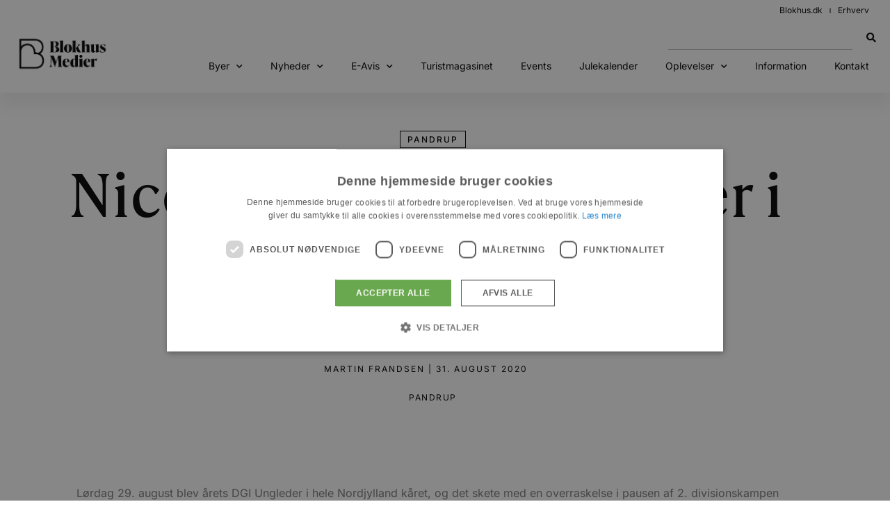

--- FILE ---
content_type: text/html; charset=UTF-8
request_url: https://blokhus.dk/nicolai-fra-jetsmark-if-er-aarets-ungleder-i-nordjylland/
body_size: 25915
content:
<!doctype html>
<html lang="da-DK">
<head>
	<meta charset="UTF-8">
	<meta name="viewport" content="width=device-width, initial-scale=1">
	<link rel="profile" href="https://gmpg.org/xfn/11">
	<meta name='robots' content='index, follow, max-image-preview:large, max-snippet:-1, max-video-preview:-1' />
<script type='text/javascript' charset='UTF-8' data-cs-platform='wordpress' src='https://cdn.cookie-script.com/s/e7577153e972c5499c9bca6c70f90429.js' id='cookie_script-js-with'></script>
<!-- Google Tag Manager by PYS -->
    <script data-cfasync="false" data-pagespeed-no-defer>
	    window.dataLayerPYS = window.dataLayerPYS || [];
	</script>
<!-- End Google Tag Manager by PYS -->
	<!-- This site is optimized with the Yoast SEO plugin v26.5 - https://yoast.com/wordpress/plugins/seo/ -->
	<title>Nicolai er Årets Ungleder i Nordjylland - blokhus.dk</title>
<link data-rocket-prefetch href="https://www.googletagmanager.com" rel="dns-prefetch">
<link data-rocket-prefetch href="https://connect.facebook.net" rel="dns-prefetch">
<link data-rocket-prefetch href="https://cdn.cookie-script.com" rel="dns-prefetch">
<link data-rocket-prefetch href="https://blokhusmedier.wp.tigermedia.eu" rel="dns-prefetch">
<link data-rocket-prefetch href="https://unpkg.com" rel="dns-prefetch"><link rel="preload" data-rocket-preload as="image" imagesrcset="https://blokhus.dk/wp-content/webp-express/webp-images/uploads/2022/05/Blokhus-Medier_logo-01-e1653469425962.png.webp 1500w, https://blokhus.dk/wp-content/webp-express/webp-images/uploads/2022/05/Blokhus-Medier_logo-01-e1653469425962-300x110.png.webp 300w, https://blokhus.dk/wp-content/webp-express/webp-images/uploads/2022/05/Blokhus-Medier_logo-01-e1653469425962-1024x376.png.webp 1024w, https://blokhus.dk/wp-content/webp-express/webp-images/uploads/2022/05/Blokhus-Medier_logo-01-e1653469425962-768x282.png.webp 768w, https://blokhus.dk/wp-content/webp-express/webp-images/uploads/2022/05/Blokhus-Medier_logo-01-e1653469425962-600x220.png.webp 600w" imagesizes="(max-width: 1500px) 100vw, 1500px" fetchpriority="high">
	<link rel="canonical" href="https://blokhusmedier.wp.tigermedia.eu/nicolai-fra-jetsmark-if-er-aarets-ungleder-i-nordjylland/" />
	<meta property="og:locale" content="da_DK" />
	<meta property="og:type" content="article" />
	<meta property="og:title" content="Nicolai er Årets Ungleder i Nordjylland - blokhus.dk" />
	<meta property="og:description" content="Lørdag 29. august blev årets DGI Ungleder i hele Nordjylland kåret, og det skete med en overraskelse i pausen af 2. divisionskampen mellem Jammerbugt FC og Sfb-Oure FA på Sparekassen Vendsyssel Arena. Hæder til ung frivilligHer fik Nicolai Schiønning Esholm Jensen, der til daglig er målmandstræner og -assistent i Jetsmark IF, overrakt hæderen og prisen [&hellip;]" />
	<meta property="og:url" content="https://blokhusmedier.wp.tigermedia.eu/nicolai-fra-jetsmark-if-er-aarets-ungleder-i-nordjylland/" />
	<meta property="og:site_name" content="blokhus.dk" />
	<meta property="article:published_time" content="2020-08-31T08:46:00+00:00" />
	<meta property="og:image" content="https://blokhusmedier.wp.tigermedia.eu/wp-content/uploads/2020/08/rets-Ungleder-i-Nordjylland-.jpg" />
	<meta property="og:image:width" content="1300" />
	<meta property="og:image:height" content="731" />
	<meta property="og:image:type" content="image/jpeg" />
	<meta name="author" content="Martin Frandsen" />
	<meta name="twitter:card" content="summary_large_image" />
	<meta name="twitter:label1" content="Skrevet af" />
	<meta name="twitter:data1" content="Martin Frandsen" />
	<meta name="twitter:label2" content="Estimeret læsetid" />
	<meta name="twitter:data2" content="2 minutter" />
	<script type="application/ld+json" class="yoast-schema-graph">{"@context":"https://schema.org","@graph":[{"@type":"Article","@id":"https://blokhusmedier.wp.tigermedia.eu/nicolai-fra-jetsmark-if-er-aarets-ungleder-i-nordjylland/#article","isPartOf":{"@id":"https://blokhusmedier.wp.tigermedia.eu/nicolai-fra-jetsmark-if-er-aarets-ungleder-i-nordjylland/"},"author":{"name":"Martin Frandsen","@id":"https://blokhus.dk/#/schema/person/c9f65f3ee4a0ce62e96613745ee72702"},"headline":"Nicolai er Årets Ungleder i Nordjylland","datePublished":"2020-08-31T08:46:00+00:00","mainEntityOfPage":{"@id":"https://blokhusmedier.wp.tigermedia.eu/nicolai-fra-jetsmark-if-er-aarets-ungleder-i-nordjylland/"},"wordCount":377,"publisher":{"@id":"https://blokhus.dk/#organization"},"image":{"@id":"https://blokhusmedier.wp.tigermedia.eu/nicolai-fra-jetsmark-if-er-aarets-ungleder-i-nordjylland/#primaryimage"},"thumbnailUrl":"https://blokhus.dk/wp-content/uploads/2020/08/rets-Ungleder-i-Nordjylland-.jpg","articleSection":["Pandrup"],"inLanguage":"da-DK"},{"@type":"WebPage","@id":"https://blokhusmedier.wp.tigermedia.eu/nicolai-fra-jetsmark-if-er-aarets-ungleder-i-nordjylland/","url":"https://blokhusmedier.wp.tigermedia.eu/nicolai-fra-jetsmark-if-er-aarets-ungleder-i-nordjylland/","name":"Nicolai er Årets Ungleder i Nordjylland - blokhus.dk","isPartOf":{"@id":"https://blokhus.dk/#website"},"primaryImageOfPage":{"@id":"https://blokhusmedier.wp.tigermedia.eu/nicolai-fra-jetsmark-if-er-aarets-ungleder-i-nordjylland/#primaryimage"},"image":{"@id":"https://blokhusmedier.wp.tigermedia.eu/nicolai-fra-jetsmark-if-er-aarets-ungleder-i-nordjylland/#primaryimage"},"thumbnailUrl":"https://blokhus.dk/wp-content/uploads/2020/08/rets-Ungleder-i-Nordjylland-.jpg","datePublished":"2020-08-31T08:46:00+00:00","breadcrumb":{"@id":"https://blokhusmedier.wp.tigermedia.eu/nicolai-fra-jetsmark-if-er-aarets-ungleder-i-nordjylland/#breadcrumb"},"inLanguage":"da-DK","potentialAction":[{"@type":"ReadAction","target":["https://blokhusmedier.wp.tigermedia.eu/nicolai-fra-jetsmark-if-er-aarets-ungleder-i-nordjylland/"]}]},{"@type":"ImageObject","inLanguage":"da-DK","@id":"https://blokhusmedier.wp.tigermedia.eu/nicolai-fra-jetsmark-if-er-aarets-ungleder-i-nordjylland/#primaryimage","url":"https://blokhus.dk/wp-content/uploads/2020/08/rets-Ungleder-i-Nordjylland-.jpg","contentUrl":"https://blokhus.dk/wp-content/uploads/2020/08/rets-Ungleder-i-Nordjylland-.jpg","width":1300,"height":731},{"@type":"BreadcrumbList","@id":"https://blokhusmedier.wp.tigermedia.eu/nicolai-fra-jetsmark-if-er-aarets-ungleder-i-nordjylland/#breadcrumb","itemListElement":[{"@type":"ListItem","position":1,"name":"Hjem","item":"https://blokhus.dk/"},{"@type":"ListItem","position":2,"name":"Nicolai er Årets Ungleder i Nordjylland"}]},{"@type":"WebSite","@id":"https://blokhus.dk/#website","url":"https://blokhus.dk/","name":"blokhus.dk","description":"Nyheder fra hele området langs Jammerbugten og Nordjyllands vestkyst","publisher":{"@id":"https://blokhus.dk/#organization"},"potentialAction":[{"@type":"SearchAction","target":{"@type":"EntryPoint","urlTemplate":"https://blokhus.dk/?s={search_term_string}"},"query-input":{"@type":"PropertyValueSpecification","valueRequired":true,"valueName":"search_term_string"}}],"inLanguage":"da-DK"},{"@type":"Organization","@id":"https://blokhus.dk/#organization","name":"blokhus.dk","url":"https://blokhus.dk/","logo":{"@type":"ImageObject","inLanguage":"da-DK","@id":"https://blokhus.dk/#/schema/logo/image/","url":"https://blokhus.dk/wp-content/uploads/2022/11/cropped-Blokhus-Medier_logo-01-e1653469425962.png.webp","contentUrl":"https://blokhus.dk/wp-content/uploads/2022/11/cropped-Blokhus-Medier_logo-01-e1653469425962.png.webp","width":1039,"height":355,"caption":"blokhus.dk"},"image":{"@id":"https://blokhus.dk/#/schema/logo/image/"}},{"@type":"Person","@id":"https://blokhus.dk/#/schema/person/c9f65f3ee4a0ce62e96613745ee72702","name":"Martin Frandsen","image":{"@type":"ImageObject","inLanguage":"da-DK","@id":"https://blokhus.dk/#/schema/person/image/","url":"https://secure.gravatar.com/avatar/27d09931d1f131b994b02450c290aa25390c103c60d2d911e39d096c75e817d5?s=96&d=mm&r=g","contentUrl":"https://secure.gravatar.com/avatar/27d09931d1f131b994b02450c290aa25390c103c60d2d911e39d096c75e817d5?s=96&d=mm&r=g","caption":"Martin Frandsen"},"url":"#"}]}</script>
	<!-- / Yoast SEO plugin. -->


<script type='application/javascript'  id='pys-version-script'>console.log('PixelYourSite Free version 11.1.5');</script>

<style id='wp-img-auto-sizes-contain-inline-css'>
img:is([sizes=auto i],[sizes^="auto," i]){contain-intrinsic-size:3000px 1500px}
/*# sourceURL=wp-img-auto-sizes-contain-inline-css */
</style>
<link rel='stylesheet' id='sbi_styles-css' href='https://blokhus.dk/wp-content/plugins/instagram-feed/css/sbi-styles.min.css' media='all' />
<style id='wp-emoji-styles-inline-css'>

	img.wp-smiley, img.emoji {
		display: inline !important;
		border: none !important;
		box-shadow: none !important;
		height: 1em !important;
		width: 1em !important;
		margin: 0 0.07em !important;
		vertical-align: -0.1em !important;
		background: none !important;
		padding: 0 !important;
	}
/*# sourceURL=wp-emoji-styles-inline-css */
</style>
<link rel='stylesheet' id='wp-block-library-css' href='https://blokhus.dk/wp-includes/css/dist/block-library/style.min.css' media='all' />
<link rel='stylesheet' id='jet-engine-frontend-css' href='https://blokhus.dk/wp-content/plugins/jet-engine/assets/css/frontend.css' media='all' />
<style id='global-styles-inline-css'>
:root{--wp--preset--aspect-ratio--square: 1;--wp--preset--aspect-ratio--4-3: 4/3;--wp--preset--aspect-ratio--3-4: 3/4;--wp--preset--aspect-ratio--3-2: 3/2;--wp--preset--aspect-ratio--2-3: 2/3;--wp--preset--aspect-ratio--16-9: 16/9;--wp--preset--aspect-ratio--9-16: 9/16;--wp--preset--color--black: #000000;--wp--preset--color--cyan-bluish-gray: #abb8c3;--wp--preset--color--white: #ffffff;--wp--preset--color--pale-pink: #f78da7;--wp--preset--color--vivid-red: #cf2e2e;--wp--preset--color--luminous-vivid-orange: #ff6900;--wp--preset--color--luminous-vivid-amber: #fcb900;--wp--preset--color--light-green-cyan: #7bdcb5;--wp--preset--color--vivid-green-cyan: #00d084;--wp--preset--color--pale-cyan-blue: #8ed1fc;--wp--preset--color--vivid-cyan-blue: #0693e3;--wp--preset--color--vivid-purple: #9b51e0;--wp--preset--gradient--vivid-cyan-blue-to-vivid-purple: linear-gradient(135deg,rgb(6,147,227) 0%,rgb(155,81,224) 100%);--wp--preset--gradient--light-green-cyan-to-vivid-green-cyan: linear-gradient(135deg,rgb(122,220,180) 0%,rgb(0,208,130) 100%);--wp--preset--gradient--luminous-vivid-amber-to-luminous-vivid-orange: linear-gradient(135deg,rgb(252,185,0) 0%,rgb(255,105,0) 100%);--wp--preset--gradient--luminous-vivid-orange-to-vivid-red: linear-gradient(135deg,rgb(255,105,0) 0%,rgb(207,46,46) 100%);--wp--preset--gradient--very-light-gray-to-cyan-bluish-gray: linear-gradient(135deg,rgb(238,238,238) 0%,rgb(169,184,195) 100%);--wp--preset--gradient--cool-to-warm-spectrum: linear-gradient(135deg,rgb(74,234,220) 0%,rgb(151,120,209) 20%,rgb(207,42,186) 40%,rgb(238,44,130) 60%,rgb(251,105,98) 80%,rgb(254,248,76) 100%);--wp--preset--gradient--blush-light-purple: linear-gradient(135deg,rgb(255,206,236) 0%,rgb(152,150,240) 100%);--wp--preset--gradient--blush-bordeaux: linear-gradient(135deg,rgb(254,205,165) 0%,rgb(254,45,45) 50%,rgb(107,0,62) 100%);--wp--preset--gradient--luminous-dusk: linear-gradient(135deg,rgb(255,203,112) 0%,rgb(199,81,192) 50%,rgb(65,88,208) 100%);--wp--preset--gradient--pale-ocean: linear-gradient(135deg,rgb(255,245,203) 0%,rgb(182,227,212) 50%,rgb(51,167,181) 100%);--wp--preset--gradient--electric-grass: linear-gradient(135deg,rgb(202,248,128) 0%,rgb(113,206,126) 100%);--wp--preset--gradient--midnight: linear-gradient(135deg,rgb(2,3,129) 0%,rgb(40,116,252) 100%);--wp--preset--font-size--small: 13px;--wp--preset--font-size--medium: 20px;--wp--preset--font-size--large: 36px;--wp--preset--font-size--x-large: 42px;--wp--preset--spacing--20: 0.44rem;--wp--preset--spacing--30: 0.67rem;--wp--preset--spacing--40: 1rem;--wp--preset--spacing--50: 1.5rem;--wp--preset--spacing--60: 2.25rem;--wp--preset--spacing--70: 3.38rem;--wp--preset--spacing--80: 5.06rem;--wp--preset--shadow--natural: 6px 6px 9px rgba(0, 0, 0, 0.2);--wp--preset--shadow--deep: 12px 12px 50px rgba(0, 0, 0, 0.4);--wp--preset--shadow--sharp: 6px 6px 0px rgba(0, 0, 0, 0.2);--wp--preset--shadow--outlined: 6px 6px 0px -3px rgb(255, 255, 255), 6px 6px rgb(0, 0, 0);--wp--preset--shadow--crisp: 6px 6px 0px rgb(0, 0, 0);}:root { --wp--style--global--content-size: 800px;--wp--style--global--wide-size: 1200px; }:where(body) { margin: 0; }.wp-site-blocks > .alignleft { float: left; margin-right: 2em; }.wp-site-blocks > .alignright { float: right; margin-left: 2em; }.wp-site-blocks > .aligncenter { justify-content: center; margin-left: auto; margin-right: auto; }:where(.wp-site-blocks) > * { margin-block-start: 24px; margin-block-end: 0; }:where(.wp-site-blocks) > :first-child { margin-block-start: 0; }:where(.wp-site-blocks) > :last-child { margin-block-end: 0; }:root { --wp--style--block-gap: 24px; }:root :where(.is-layout-flow) > :first-child{margin-block-start: 0;}:root :where(.is-layout-flow) > :last-child{margin-block-end: 0;}:root :where(.is-layout-flow) > *{margin-block-start: 24px;margin-block-end: 0;}:root :where(.is-layout-constrained) > :first-child{margin-block-start: 0;}:root :where(.is-layout-constrained) > :last-child{margin-block-end: 0;}:root :where(.is-layout-constrained) > *{margin-block-start: 24px;margin-block-end: 0;}:root :where(.is-layout-flex){gap: 24px;}:root :where(.is-layout-grid){gap: 24px;}.is-layout-flow > .alignleft{float: left;margin-inline-start: 0;margin-inline-end: 2em;}.is-layout-flow > .alignright{float: right;margin-inline-start: 2em;margin-inline-end: 0;}.is-layout-flow > .aligncenter{margin-left: auto !important;margin-right: auto !important;}.is-layout-constrained > .alignleft{float: left;margin-inline-start: 0;margin-inline-end: 2em;}.is-layout-constrained > .alignright{float: right;margin-inline-start: 2em;margin-inline-end: 0;}.is-layout-constrained > .aligncenter{margin-left: auto !important;margin-right: auto !important;}.is-layout-constrained > :where(:not(.alignleft):not(.alignright):not(.alignfull)){max-width: var(--wp--style--global--content-size);margin-left: auto !important;margin-right: auto !important;}.is-layout-constrained > .alignwide{max-width: var(--wp--style--global--wide-size);}body .is-layout-flex{display: flex;}.is-layout-flex{flex-wrap: wrap;align-items: center;}.is-layout-flex > :is(*, div){margin: 0;}body .is-layout-grid{display: grid;}.is-layout-grid > :is(*, div){margin: 0;}body{padding-top: 0px;padding-right: 0px;padding-bottom: 0px;padding-left: 0px;}a:where(:not(.wp-element-button)){text-decoration: underline;}:root :where(.wp-element-button, .wp-block-button__link){background-color: #32373c;border-width: 0;color: #fff;font-family: inherit;font-size: inherit;font-style: inherit;font-weight: inherit;letter-spacing: inherit;line-height: inherit;padding-top: calc(0.667em + 2px);padding-right: calc(1.333em + 2px);padding-bottom: calc(0.667em + 2px);padding-left: calc(1.333em + 2px);text-decoration: none;text-transform: inherit;}.has-black-color{color: var(--wp--preset--color--black) !important;}.has-cyan-bluish-gray-color{color: var(--wp--preset--color--cyan-bluish-gray) !important;}.has-white-color{color: var(--wp--preset--color--white) !important;}.has-pale-pink-color{color: var(--wp--preset--color--pale-pink) !important;}.has-vivid-red-color{color: var(--wp--preset--color--vivid-red) !important;}.has-luminous-vivid-orange-color{color: var(--wp--preset--color--luminous-vivid-orange) !important;}.has-luminous-vivid-amber-color{color: var(--wp--preset--color--luminous-vivid-amber) !important;}.has-light-green-cyan-color{color: var(--wp--preset--color--light-green-cyan) !important;}.has-vivid-green-cyan-color{color: var(--wp--preset--color--vivid-green-cyan) !important;}.has-pale-cyan-blue-color{color: var(--wp--preset--color--pale-cyan-blue) !important;}.has-vivid-cyan-blue-color{color: var(--wp--preset--color--vivid-cyan-blue) !important;}.has-vivid-purple-color{color: var(--wp--preset--color--vivid-purple) !important;}.has-black-background-color{background-color: var(--wp--preset--color--black) !important;}.has-cyan-bluish-gray-background-color{background-color: var(--wp--preset--color--cyan-bluish-gray) !important;}.has-white-background-color{background-color: var(--wp--preset--color--white) !important;}.has-pale-pink-background-color{background-color: var(--wp--preset--color--pale-pink) !important;}.has-vivid-red-background-color{background-color: var(--wp--preset--color--vivid-red) !important;}.has-luminous-vivid-orange-background-color{background-color: var(--wp--preset--color--luminous-vivid-orange) !important;}.has-luminous-vivid-amber-background-color{background-color: var(--wp--preset--color--luminous-vivid-amber) !important;}.has-light-green-cyan-background-color{background-color: var(--wp--preset--color--light-green-cyan) !important;}.has-vivid-green-cyan-background-color{background-color: var(--wp--preset--color--vivid-green-cyan) !important;}.has-pale-cyan-blue-background-color{background-color: var(--wp--preset--color--pale-cyan-blue) !important;}.has-vivid-cyan-blue-background-color{background-color: var(--wp--preset--color--vivid-cyan-blue) !important;}.has-vivid-purple-background-color{background-color: var(--wp--preset--color--vivid-purple) !important;}.has-black-border-color{border-color: var(--wp--preset--color--black) !important;}.has-cyan-bluish-gray-border-color{border-color: var(--wp--preset--color--cyan-bluish-gray) !important;}.has-white-border-color{border-color: var(--wp--preset--color--white) !important;}.has-pale-pink-border-color{border-color: var(--wp--preset--color--pale-pink) !important;}.has-vivid-red-border-color{border-color: var(--wp--preset--color--vivid-red) !important;}.has-luminous-vivid-orange-border-color{border-color: var(--wp--preset--color--luminous-vivid-orange) !important;}.has-luminous-vivid-amber-border-color{border-color: var(--wp--preset--color--luminous-vivid-amber) !important;}.has-light-green-cyan-border-color{border-color: var(--wp--preset--color--light-green-cyan) !important;}.has-vivid-green-cyan-border-color{border-color: var(--wp--preset--color--vivid-green-cyan) !important;}.has-pale-cyan-blue-border-color{border-color: var(--wp--preset--color--pale-cyan-blue) !important;}.has-vivid-cyan-blue-border-color{border-color: var(--wp--preset--color--vivid-cyan-blue) !important;}.has-vivid-purple-border-color{border-color: var(--wp--preset--color--vivid-purple) !important;}.has-vivid-cyan-blue-to-vivid-purple-gradient-background{background: var(--wp--preset--gradient--vivid-cyan-blue-to-vivid-purple) !important;}.has-light-green-cyan-to-vivid-green-cyan-gradient-background{background: var(--wp--preset--gradient--light-green-cyan-to-vivid-green-cyan) !important;}.has-luminous-vivid-amber-to-luminous-vivid-orange-gradient-background{background: var(--wp--preset--gradient--luminous-vivid-amber-to-luminous-vivid-orange) !important;}.has-luminous-vivid-orange-to-vivid-red-gradient-background{background: var(--wp--preset--gradient--luminous-vivid-orange-to-vivid-red) !important;}.has-very-light-gray-to-cyan-bluish-gray-gradient-background{background: var(--wp--preset--gradient--very-light-gray-to-cyan-bluish-gray) !important;}.has-cool-to-warm-spectrum-gradient-background{background: var(--wp--preset--gradient--cool-to-warm-spectrum) !important;}.has-blush-light-purple-gradient-background{background: var(--wp--preset--gradient--blush-light-purple) !important;}.has-blush-bordeaux-gradient-background{background: var(--wp--preset--gradient--blush-bordeaux) !important;}.has-luminous-dusk-gradient-background{background: var(--wp--preset--gradient--luminous-dusk) !important;}.has-pale-ocean-gradient-background{background: var(--wp--preset--gradient--pale-ocean) !important;}.has-electric-grass-gradient-background{background: var(--wp--preset--gradient--electric-grass) !important;}.has-midnight-gradient-background{background: var(--wp--preset--gradient--midnight) !important;}.has-small-font-size{font-size: var(--wp--preset--font-size--small) !important;}.has-medium-font-size{font-size: var(--wp--preset--font-size--medium) !important;}.has-large-font-size{font-size: var(--wp--preset--font-size--large) !important;}.has-x-large-font-size{font-size: var(--wp--preset--font-size--x-large) !important;}
:root :where(.wp-block-pullquote){font-size: 1.5em;line-height: 1.6;}
/*# sourceURL=global-styles-inline-css */
</style>
<link rel='stylesheet' id='hello-elementor-css' href='https://blokhus.dk/wp-content/themes/hello-elementor/assets/css/reset.css' media='all' />
<link rel='stylesheet' id='hello-elementor-theme-style-css' href='https://blokhus.dk/wp-content/themes/hello-elementor/assets/css/theme.css' media='all' />
<link rel='stylesheet' id='hello-elementor-header-footer-css' href='https://blokhus.dk/wp-content/themes/hello-elementor/assets/css/header-footer.css' media='all' />
<link rel='stylesheet' id='elementor-frontend-css' href='https://blokhus.dk/wp-content/plugins/elementor/assets/css/frontend.min.css' media='all' />
<link rel='stylesheet' id='widget-nav-menu-css' href='https://blokhus.dk/wp-content/plugins/elementor-pro/assets/css/widget-nav-menu.min.css' media='all' />
<link rel='stylesheet' id='e-sticky-css' href='https://blokhus.dk/wp-content/plugins/elementor-pro/assets/css/modules/sticky.min.css' media='all' />
<link rel='stylesheet' id='widget-image-css' href='https://blokhus.dk/wp-content/plugins/elementor/assets/css/widget-image.min.css' media='all' />
<link rel='stylesheet' id='widget-heading-css' href='https://blokhus.dk/wp-content/plugins/elementor/assets/css/widget-heading.min.css' media='all' />
<link rel='stylesheet' id='widget-icon-list-css' href='https://blokhus.dk/wp-content/plugins/elementor/assets/css/widget-icon-list.min.css' media='all' />
<link rel='stylesheet' id='e-animation-grow-css' href='https://blokhus.dk/wp-content/plugins/elementor/assets/lib/animations/styles/e-animation-grow.min.css' media='all' />
<link rel='stylesheet' id='widget-social-icons-css' href='https://blokhus.dk/wp-content/plugins/elementor/assets/css/widget-social-icons.min.css' media='all' />
<link rel='stylesheet' id='e-apple-webkit-css' href='https://blokhus.dk/wp-content/plugins/elementor/assets/css/conditionals/apple-webkit.min.css' media='all' />
<link rel='stylesheet' id='widget-form-css' href='https://blokhus.dk/wp-content/plugins/elementor-pro/assets/css/widget-form.min.css' media='all' />
<link rel='stylesheet' id='widget-post-info-css' href='https://blokhus.dk/wp-content/plugins/elementor-pro/assets/css/widget-post-info.min.css' media='all' />
<link rel='stylesheet' id='elementor-icons-shared-0-css' href='https://blokhus.dk/wp-content/plugins/elementor/assets/lib/font-awesome/css/fontawesome.min.css' media='all' />
<link rel='stylesheet' id='elementor-icons-fa-regular-css' href='https://blokhus.dk/wp-content/plugins/elementor/assets/lib/font-awesome/css/regular.min.css' media='all' />
<link rel='stylesheet' id='elementor-icons-fa-solid-css' href='https://blokhus.dk/wp-content/plugins/elementor/assets/lib/font-awesome/css/solid.min.css' media='all' />
<link rel='stylesheet' id='e-animation-fadeIn-css' href='https://blokhus.dk/wp-content/plugins/elementor/assets/lib/animations/styles/fadeIn.min.css' media='all' />
<link rel='stylesheet' id='widget-divider-css' href='https://blokhus.dk/wp-content/plugins/elementor/assets/css/widget-divider.min.css' media='all' />
<link rel='stylesheet' id='jet-blocks-css' href='https://blokhus.dk/wp-content/uploads/elementor/css/custom-jet-blocks.css' media='all' />
<link rel='stylesheet' id='elementor-icons-css' href='https://blokhus.dk/wp-content/plugins/elementor/assets/lib/eicons/css/elementor-icons.min.css' media='all' />
<link rel='stylesheet' id='elementor-post-5-css' href='https://blokhus.dk/wp-content/uploads/elementor/css/post-5.css' media='all' />
<link rel='stylesheet' id='jet-tabs-frontend-css' href='https://blokhus.dk/wp-content/plugins/jet-tabs/assets/css/jet-tabs-frontend.css' media='all' />
<link rel='stylesheet' id='swiper-css' href='https://blokhus.dk/wp-content/plugins/elementor/assets/lib/swiper/v8/css/swiper.min.css' media='all' />
<link rel='stylesheet' id='jet-tricks-frontend-css' href='https://blokhus.dk/wp-content/plugins/jet-tricks/assets/css/jet-tricks-frontend.css' media='all' />
<link rel='stylesheet' id='font-awesome-5-all-css' href='https://blokhus.dk/wp-content/plugins/elementor/assets/lib/font-awesome/css/all.min.css' media='all' />
<link rel='stylesheet' id='font-awesome-4-shim-css' href='https://blokhus.dk/wp-content/plugins/elementor/assets/lib/font-awesome/css/v4-shims.min.css' media='all' />
<link rel='stylesheet' id='sbistyles-css' href='https://blokhus.dk/wp-content/plugins/instagram-feed/css/sbi-styles.min.css' media='all' />
<link rel='stylesheet' id='elementor-post-18-css' href='https://blokhus.dk/wp-content/uploads/elementor/css/post-18.css' media='all' />
<link rel='stylesheet' id='elementor-post-246-css' href='https://blokhus.dk/wp-content/uploads/elementor/css/post-246.css' media='all' />
<link rel='stylesheet' id='elementor-post-34255-css' href='https://blokhus.dk/wp-content/uploads/elementor/css/post-34255.css' media='all' />
<link rel='stylesheet' id='elementor-post-42600-css' href='https://blokhus.dk/wp-content/uploads/elementor/css/post-42600.css' media='all' />
<link rel='stylesheet' id='jquery-chosen-css' href='https://blokhus.dk/wp-content/plugins/jet-search/assets/lib/chosen/chosen.min.css' media='all' />
<link rel='stylesheet' id='jet-search-css' href='https://blokhus.dk/wp-content/plugins/jet-search/assets/css/jet-search.css' media='all' />
<link rel='stylesheet' id='elementor-gf-local-inter-css' href='https://blokhus.dk/wp-content/uploads/elementor/google-fonts/css/inter.css' media='all' />
<link rel='stylesheet' id='elementor-gf-local-roboto-css' href='https://blokhus.dk/wp-content/uploads/elementor/google-fonts/css/roboto.css' media='all' />
<link rel='stylesheet' id='elementor-icons-fa-brands-css' href='https://blokhus.dk/wp-content/plugins/elementor/assets/lib/font-awesome/css/brands.min.css' media='all' />
<script src="https://blokhus.dk/wp-includes/js/jquery/jquery.min.js" id="jquery-core-js"></script>
<script src="https://blokhus.dk/wp-includes/js/jquery/jquery-migrate.min.js" id="jquery-migrate-js"></script>
<script src="https://blokhus.dk/wp-includes/js/imagesloaded.min.js" id="imagesLoaded-js"></script>
<script id="asenha-public-js-extra">
var phpVars = {"externalPermalinksEnabled":"1"};
//# sourceURL=asenha-public-js-extra
</script>
<script src="https://blokhus.dk/wp-content/plugins/admin-site-enhancements/assets/js/external-permalinks.js" id="asenha-public-js"></script>
<script src="https://blokhus.dk/wp-content/plugins/elementor/assets/lib/font-awesome/js/v4-shims.min.js" id="font-awesome-4-shim-js"></script>
<script src="https://blokhus.dk/wp-content/plugins/pixelyoursite/dist/scripts/jquery.bind-first-0.2.3.min.js" id="jquery-bind-first-js"></script>
<script src="https://blokhus.dk/wp-content/plugins/pixelyoursite/dist/scripts/js.cookie-2.1.3.min.js" id="js-cookie-pys-js"></script>
<script src="https://blokhus.dk/wp-content/plugins/pixelyoursite/dist/scripts/tld.min.js" id="js-tld-js"></script>
<script id="pys-js-extra">
var pysOptions = {"staticEvents":{"facebook":{"init_event":[{"delay":0,"type":"static","ajaxFire":false,"name":"PageView","pixelIds":["1140223266075090"],"eventID":"8b33548a-9951-449a-a351-710c7659df5f","params":{"post_category":"Pandrup","page_title":"Nicolai er \u00c5rets Ungleder i Nordjylland","post_type":"post","post_id":6795,"plugin":"PixelYourSite","user_role":"guest","event_url":"blokhus.dk/nicolai-fra-jetsmark-if-er-aarets-ungleder-i-nordjylland/"},"e_id":"init_event","ids":[],"hasTimeWindow":false,"timeWindow":0,"woo_order":"","edd_order":""}]}},"dynamicEvents":[],"triggerEvents":[],"triggerEventTypes":[],"facebook":{"pixelIds":["1140223266075090"],"advancedMatching":[],"advancedMatchingEnabled":false,"removeMetadata":false,"wooVariableAsSimple":false,"serverApiEnabled":false,"wooCRSendFromServer":false,"send_external_id":null,"enabled_medical":false,"do_not_track_medical_param":["event_url","post_title","page_title","landing_page","content_name","categories","category_name","tags"],"meta_ldu":false},"ga":{"trackingIds":["UA-74178830-1"],"commentEventEnabled":true,"downloadEnabled":true,"formEventEnabled":true,"crossDomainEnabled":false,"crossDomainAcceptIncoming":false,"crossDomainDomains":[],"isDebugEnabled":[],"serverContainerUrls":{"UA-74178830-1":{"enable_server_container":"","server_container_url":"","transport_url":""}},"additionalConfig":{"UA-74178830-1":{"first_party_collection":true}},"disableAdvertisingFeatures":false,"disableAdvertisingPersonalization":false,"wooVariableAsSimple":true,"custom_page_view_event":false},"debug":"","siteUrl":"https://blokhus.dk","ajaxUrl":"https://blokhus.dk/wp-admin/admin-ajax.php","ajax_event":"5c72500ab0","enable_remove_download_url_param":"1","cookie_duration":"7","last_visit_duration":"60","enable_success_send_form":"","ajaxForServerEvent":"1","ajaxForServerStaticEvent":"1","useSendBeacon":"1","send_external_id":"1","external_id_expire":"180","track_cookie_for_subdomains":"1","google_consent_mode":"1","gdpr":{"ajax_enabled":false,"all_disabled_by_api":false,"facebook_disabled_by_api":false,"analytics_disabled_by_api":false,"google_ads_disabled_by_api":false,"pinterest_disabled_by_api":false,"bing_disabled_by_api":false,"reddit_disabled_by_api":false,"externalID_disabled_by_api":false,"facebook_prior_consent_enabled":true,"analytics_prior_consent_enabled":true,"google_ads_prior_consent_enabled":null,"pinterest_prior_consent_enabled":true,"bing_prior_consent_enabled":true,"cookiebot_integration_enabled":false,"cookiebot_facebook_consent_category":"marketing","cookiebot_analytics_consent_category":"statistics","cookiebot_tiktok_consent_category":"marketing","cookiebot_google_ads_consent_category":"marketing","cookiebot_pinterest_consent_category":"marketing","cookiebot_bing_consent_category":"marketing","consent_magic_integration_enabled":false,"real_cookie_banner_integration_enabled":false,"cookie_notice_integration_enabled":false,"cookie_law_info_integration_enabled":false,"analytics_storage":{"enabled":true,"value":"granted","filter":false},"ad_storage":{"enabled":true,"value":"granted","filter":false},"ad_user_data":{"enabled":true,"value":"granted","filter":false},"ad_personalization":{"enabled":true,"value":"granted","filter":false}},"cookie":{"disabled_all_cookie":false,"disabled_start_session_cookie":false,"disabled_advanced_form_data_cookie":false,"disabled_landing_page_cookie":false,"disabled_first_visit_cookie":false,"disabled_trafficsource_cookie":false,"disabled_utmTerms_cookie":false,"disabled_utmId_cookie":false},"tracking_analytics":{"TrafficSource":"direct","TrafficLanding":"undefined","TrafficUtms":[],"TrafficUtmsId":[]},"GATags":{"ga_datalayer_type":"default","ga_datalayer_name":"dataLayerPYS"},"woo":{"enabled":false},"edd":{"enabled":false},"cache_bypass":"1765691992"};
//# sourceURL=pys-js-extra
</script>
<script src="https://blokhus.dk/wp-content/plugins/pixelyoursite/dist/scripts/public.js" id="pys-js"></script>
<link rel="https://api.w.org/" href="https://blokhus.dk/wp-json/" /><link rel="alternate" title="JSON" type="application/json" href="https://blokhus.dk/wp-json/wp/v2/posts/6795" /><meta name="facebook-domain-verification" content="os6g4mb4xwtmelt89qdkdngrw2uw0f" /><script>document.createElement( "picture" );if(!window.HTMLPictureElement && document.addEventListener) {window.addEventListener("DOMContentLoaded", function() {var s = document.createElement("script");s.src = "https://blokhus.dk/wp-content/plugins/webp-express/js/picturefill.min.js";document.body.appendChild(s);});}</script><meta name="generator" content="Elementor 3.33.4; features: additional_custom_breakpoints; settings: css_print_method-external, google_font-enabled, font_display-auto">
<link href="https://unpkg.com/aos@2.3.1/dist/aos.css" rel="stylesheet">


<style>
/* This CSS resource incorporates links to font software which is the
   valuable copyrighted property of Type Network, Inc. and/or their
   suppliers. You may not attempt to copy, install, redistribute,
   convert, modify or reverse engineer this font software. Please
   contact Type Network with any questions: www.typenetwork.com */

  
@font-face {
font-family: "IvyPresto Text Reg";
font-weight: normal; 
font-style: normal; 
font-display: swap; 


src: url("//cloud.typenetwork.com/projectLicenseWeb/33381/fontfile/eot/?f456b1837ab98c4f9c8e197402c6d18d465ff329");
src: url("//cloud.typenetwork.com/projectLicenseWeb/33381/fontfile/eot/?f456b1837ab98c4f9c8e197402c6d18d465ff329#iefix") format("embedded-opentype"),
     url("//cloud.typenetwork.com/projectLicenseWeb/33381/fontfile/woff2/?f456b1837ab98c4f9c8e197402c6d18d465ff329") format("woff2"),
     url("//cloud.typenetwork.com/projectLicenseWeb/33381/fontfile/woff/?f456b1837ab98c4f9c8e197402c6d18d465ff329") format("woff");

}
		
	 
@font-face {
font-family: "IvyPresto Text Bd";
font-weight: normal; 
font-style: normal; 
font-display: swap; 


src: url("//cloud.typenetwork.com/projectLicenseWeb/33382/fontfile/eot/?f456b1837ab98c4f9c8e197402c6d18d465ff329");
src: url("//cloud.typenetwork.com/projectLicenseWeb/33382/fontfile/eot/?f456b1837ab98c4f9c8e197402c6d18d465ff329#iefix") format("embedded-opentype"),
     url("//cloud.typenetwork.com/projectLicenseWeb/33382/fontfile/woff2/?f456b1837ab98c4f9c8e197402c6d18d465ff329") format("woff2"),
     url("//cloud.typenetwork.com/projectLicenseWeb/33382/fontfile/woff/?f456b1837ab98c4f9c8e197402c6d18d465ff329") format("woff");

}
		
	 
@font-face {
font-family: "IvyPresto Text Semi Bd";
font-weight: normal; 
font-style: normal; 
font-display: swap; 


src: url("//cloud.typenetwork.com/projectLicenseWeb/33383/fontfile/eot/?f456b1837ab98c4f9c8e197402c6d18d465ff329");
src: url("//cloud.typenetwork.com/projectLicenseWeb/33383/fontfile/eot/?f456b1837ab98c4f9c8e197402c6d18d465ff329#iefix") format("embedded-opentype"),
     url("//cloud.typenetwork.com/projectLicenseWeb/33383/fontfile/woff2/?f456b1837ab98c4f9c8e197402c6d18d465ff329") format("woff2"),
     url("//cloud.typenetwork.com/projectLicenseWeb/33383/fontfile/woff/?f456b1837ab98c4f9c8e197402c6d18d465ff329") format("woff");

}
</style>
<script>
  !function(f,b,e,v,n,t,s)
  {if(f.fbq)return;n=f.fbq=function(){n.callMethod?
  n.callMethod.apply(n,arguments):n.queue.push(arguments)};
  if(!f._fbq)f._fbq=n;n.push=n;n.loaded=!0;n.version='2.0';
  n.queue=[];t=b.createElement(e);t.async=!0;
  t.src=v;s=b.getElementsByTagName(e)[0];
  s.parentNode.insertBefore(t,s)}(window, document,'script',
  'https://connect.facebook.net/en_US/fbevents.js');
  fbq('init', '1140223266075090');
  fbq('track', 'PageView');
</script>
<noscript>
  <img height="1" width="1" style="display:none" 
       src="https://www.facebook.com/tr?id=1140223266075090&ev=PageView&noscript=1"/>
</noscript>
<!-- Global site tag (gtag.js) - Google Analytics -->
<script async src="https://www.googletagmanager.com/gtag/js?id=UA-74178830-1&l=dataLayerPYS"></script>
<script>
window.dataLayerPYS = window.dataLayerPYS || [];
function gtag(){dataLayerPYS.push(arguments);}
gtag('js', new Date());

gtag('config', 'UA-74178830-1');
</script>
			<style>
				.e-con.e-parent:nth-of-type(n+4):not(.e-lazyloaded):not(.e-no-lazyload),
				.e-con.e-parent:nth-of-type(n+4):not(.e-lazyloaded):not(.e-no-lazyload) * {
					background-image: none !important;
				}
				@media screen and (max-height: 1024px) {
					.e-con.e-parent:nth-of-type(n+3):not(.e-lazyloaded):not(.e-no-lazyload),
					.e-con.e-parent:nth-of-type(n+3):not(.e-lazyloaded):not(.e-no-lazyload) * {
						background-image: none !important;
					}
				}
				@media screen and (max-height: 640px) {
					.e-con.e-parent:nth-of-type(n+2):not(.e-lazyloaded):not(.e-no-lazyload),
					.e-con.e-parent:nth-of-type(n+2):not(.e-lazyloaded):not(.e-no-lazyload) * {
						background-image: none !important;
					}
				}
			</style>
			<link rel="icon" href="https://blokhus.dk/wp-content/uploads/2022/11/cropped-Blokhus-Medier_logo-01-e1653469425962.png-1-32x32.webp" sizes="32x32" />
<link rel="icon" href="https://blokhus.dk/wp-content/uploads/2022/11/cropped-Blokhus-Medier_logo-01-e1653469425962.png-1-192x192.webp" sizes="192x192" />
<link rel="apple-touch-icon" href="https://blokhus.dk/wp-content/uploads/2022/11/cropped-Blokhus-Medier_logo-01-e1653469425962.png-1-180x180.webp" />
<meta name="msapplication-TileImage" content="https://blokhus.dk/wp-content/uploads/2022/11/cropped-Blokhus-Medier_logo-01-e1653469425962.png-1-270x270.webp" />
		<style id="wp-custom-css">
			@media(min-width: 968px) {

.elementor-element-115f1337 p {
	margin-bottom: 20px;
}
.site-footer .footer-inner, .site-footer:not(.dynamic-footer), .site-header .header-inner, .site-header:not(.dynamic-header), body:not([class*=elementor-page-]) .site-main {
	min-width: 1600px;
	}
	.menu-item-36498 {
		display: none!important;
	}
	.tax-product_cat main{
		width: 1300px;
		margin: 0 auto;
		padding: 35px;
	}

	
}
body {
	overflow-x: hidden;
}

.menu-item-31276 {
	font-size: 12px;
	border-radius: 5px;
	border: 1px solid lightgray!important;
}

/*EVENT TAXONOMY STARTS */
#past-events-wrapper h2 a {
	font-size: 24px;
}


/* EVENT TAXONOMY ENDS */

/*BOLIGA POSTS STYLING*/
.elementor-34255 .elementor-element.elementor-element-9c5abd8 > .elementor-widget-container {
	text-align: center!important;
}

#boliga-data > div {
	margin: 40px 0px;
}

#boliga-data h2 {
	margin-left: 15px;
}
.boliga-list {
	display: grid;
	grid-template-columns: repeat(3,1fr);
	text-align: center;
	grid-gap: 40px;
	
}
.boliga-image {
	height: 330px!important;
	object-fit: cover;
}
.boliga-entry {
	border: 1px solid #f3f3f3f3;

	margin-bottom: 20px;
	background: white;
	padding: 15px;
	font-size: 14px;
}
.boliga-read-more {
	margin-left: 15px;
}
.related-listing-button {
	background-color: black;
	color: white!important;
	padding: 12px 20px;
}

@media(max-width: 678px) {
	.boliga-list {
		grid-template-columns: unset;
	}
}


/* 
.jet-listing-grid--33282 .jet-listing-grid__item {
	transition: .6s;
}

.jet-listing-grid--33282 .jet-listing-grid__item:hover {
	transform: scale(1.02)
}
*/

/*BOLIGA Styles ends */

/* VIDEO TEMPLATE STARTS */
.video-wrapper div, .video-wrapper div video {
    max-height: 600px;
    width: auto;
}

.video-wrapper div {
    margin: 0 auto;
    text-align: center;
}


/* VIDEO TEMPLATE ENDS */

.elementor-33767 {
	transition: .4s;
}
.elementor-33767:hover {
	transform: scale(1.04)
}

.single-product {
	background-color: #f9f9f9;
}
.jet-date-range__submit:focus {
 background-color: #A29F95!important;
 
}
.jet-effect-oscar:hover .jet-banner__content::before {
	border: 3px solid;
}

.elementor-element-5c9ea08 {
	transition: 1s;
}

@media(min-width: 1000px) {

	.elementor-31647:hover .elementor-element-5c9ea08 {  
		margin: 0 10px 0 40px;
		width: 59%!important;
		transition: .8s;
		z-index: 999;
		background: white;
	}
	.elementor-31647:hover  .elementor-element.elementor-element-5c9ea08 .elementor-element-populated {
		border: 2px solid;

	}
}

@media(max-width: 998px) {
	
/*Custom style for the first listing grid on the front page */
	
	.elementor-33270 .elementor-element.elementor-element-9c134f0 > .elementor-widget-container > .jet-listing-grid > .jet-listing-grid__items 	{
		--columns: 1!important;
	}
	.jet-listing-grid__item.colspan-2-3 {
		flex: unset!important;
		max-width: unset!important;
	}
	
/* Custom style for event content */
	.event-content h2 {
		line-height: 1.6em;
	}
	
}

.elementor-31647 {
	transition: .6s;
}

.elementor-31647:hover {
	transform: scale(1.02);
	transition: .6s;
}
#firstListing .elementor-element-3c27988 img {
	object-fit: cover;
}


@media(min-width: 978px) {

.elementor-33884 .elementor-element.elementor-element-28e4ba8 > .elementor-container {
	height: 700px
}
}

#firstListing .jet-listing-dynamic-post-34664 {
	padding-bottom: 0px!important;
}
.jet-listing-grid__item img {
	object-fit: cover;
}

#firstListing .jet-listing-dynamic-post-34495 {
	border-bottom: 1px solid #DCDCDE;
}

/* WP Rocket lazy load animation/transition */

/* Image with ‘data’ attribute is hidden */

img[data-lazy-src] {
	/* we set the opacity to 0 */
	opacity: 0;
}

/*Image without ‘data’ attribute is (or becomes) visible */

img.lazyloaded {
	/* prepare the future animation */
	transition: opacity .5s linear 0.2s;

	/* we set the opacity to 1 to do the magic */
	opacity: 1;
}


/* Woocommerce cart styles */

#add_payment_method table.cart img, .woocommerce-cart table.cart img, .woocommerce-checkout table.cart img {
	width: 64px;
}
.elementor-widget-woocommerce-cart .woocommerce a:not(.add_to_cart_button):not(.restore-item):not(.wc-backward):not(.wc-forward) {
	color: black!important;
}

/* Woocommerce Archive Styles */

.tax-product_cat .site-main{
	padding: 35px;
}

 
/*Woocommerce product styles */
.woocommerce-Price-amount.amount {
    color: #000;
}

.jet-listing-grid--34545 .jet-listing-grid__item {
	transition: .6s;
}

.jet-listing-grid--34545 .jet-listing-grid__item:hover {
	transform: scale(1.03)
}

.single-post img {
	height: auto!important;
}
h1 {
	font-family: 'IvyPresto', serif!important;
	font-weight: 500!important;
}
@media(max-width: 678px) {
	.custom-full-listing-image div, .custom-full-listing-content div {
		width: 100%;
	}
}






		</style>
		<noscript><style id="rocket-lazyload-nojs-css">.rll-youtube-player, [data-lazy-src]{display:none !important;}</style></noscript><meta name="generator" content="WP Rocket 3.20.2" data-wpr-features="wpr_lazyload_images wpr_lazyload_iframes wpr_preconnect_external_domains wpr_oci" /></head>
<body class="wp-singular post-template-default single single-post postid-6795 single-format-standard wp-custom-logo wp-embed-responsive wp-theme-hello-elementor hello-elementor-default elementor-default elementor-kit-5 elementor-page-34255">


<a class="skip-link screen-reader-text" href="#content">Videre til indhold</a>

		<header  data-elementor-type="header" data-elementor-id="18" class="elementor elementor-18 elementor-location-header" data-elementor-post-type="elementor_library">
					<section class="elementor-section elementor-top-section elementor-element elementor-element-e1e1d4d elementor-section-height-min-height elementor-hidden-mobile elementor-hidden-tablet elementor-section-boxed elementor-section-height-default elementor-section-items-middle" data-id="e1e1d4d" data-element_type="section" data-settings="{&quot;background_background&quot;:&quot;classic&quot;,&quot;sticky&quot;:&quot;top&quot;,&quot;sticky_on&quot;:[&quot;desktop&quot;,&quot;tablet&quot;,&quot;mobile&quot;],&quot;sticky_offset&quot;:0,&quot;sticky_effects_offset&quot;:0,&quot;sticky_anchor_link_offset&quot;:0}">
						<div  class="elementor-container elementor-column-gap-default">
					<div class="elementor-column elementor-col-100 elementor-top-column elementor-element elementor-element-5e3e2e6" data-id="5e3e2e6" data-element_type="column">
			<div class="elementor-widget-wrap elementor-element-populated">
						<div class="elementor-element elementor-element-ce1232e elementor-nav-menu__align-end elementor-widget__width-auto elementor-nav-menu--dropdown-tablet elementor-nav-menu__text-align-aside elementor-widget elementor-widget-nav-menu" data-id="ce1232e" data-element_type="widget" data-settings="{&quot;layout&quot;:&quot;horizontal&quot;,&quot;submenu_icon&quot;:{&quot;value&quot;:&quot;&lt;i class=\&quot;fas fa-caret-down\&quot; aria-hidden=\&quot;true\&quot;&gt;&lt;\/i&gt;&quot;,&quot;library&quot;:&quot;fa-solid&quot;}}" data-widget_type="nav-menu.default">
				<div class="elementor-widget-container">
								<nav aria-label="Menu" class="elementor-nav-menu--main elementor-nav-menu__container elementor-nav-menu--layout-horizontal e--pointer-none">
				<ul id="menu-1-ce1232e" class="elementor-nav-menu"><li class="menu-item menu-item-type-custom menu-item-object-custom menu-item-710"><a href="/" class="elementor-item">Blokhus.dk</a></li>
<li class="menu-item menu-item-type-post_type menu-item-object-page menu-item-16918"><a href="https://blokhus.dk/erhverv/" class="elementor-item">Erhverv</a></li>
</ul>			</nav>
						<nav class="elementor-nav-menu--dropdown elementor-nav-menu__container" aria-hidden="true">
				<ul id="menu-2-ce1232e" class="elementor-nav-menu"><li class="menu-item menu-item-type-custom menu-item-object-custom menu-item-710"><a href="/" class="elementor-item" tabindex="-1">Blokhus.dk</a></li>
<li class="menu-item menu-item-type-post_type menu-item-object-page menu-item-16918"><a href="https://blokhus.dk/erhverv/" class="elementor-item" tabindex="-1">Erhverv</a></li>
</ul>			</nav>
						</div>
				</div>
					</div>
		</div>
					</div>
		</section>
				<section class="elementor-section elementor-top-section elementor-element elementor-element-82bfd12 elementor-section-boxed elementor-section-height-default elementor-section-height-default" data-id="82bfd12" data-element_type="section" data-settings="{&quot;background_background&quot;:&quot;classic&quot;,&quot;sticky&quot;:&quot;top&quot;,&quot;sticky_offset&quot;:25,&quot;sticky_offset_mobile&quot;:0,&quot;sticky_on&quot;:[&quot;desktop&quot;,&quot;tablet&quot;,&quot;mobile&quot;],&quot;sticky_effects_offset&quot;:0,&quot;sticky_anchor_link_offset&quot;:0}">
						<div  class="elementor-container elementor-column-gap-default">
					<div class="elementor-column elementor-col-50 elementor-top-column elementor-element elementor-element-17ac65f" data-id="17ac65f" data-element_type="column">
			<div class="elementor-widget-wrap elementor-element-populated">
						<div class="elementor-element elementor-element-d870e20 elementor-widget elementor-widget-image" data-id="d870e20" data-element_type="widget" data-widget_type="image.default">
				<div class="elementor-widget-container">
																<a href="https://blokhus.dk">
							<picture><source srcset="https://blokhus.dk/wp-content/webp-express/webp-images/uploads/2022/05/Blokhus-Medier_logo-01-e1653469425962.png.webp 1500w, https://blokhus.dk/wp-content/webp-express/webp-images/uploads/2022/05/Blokhus-Medier_logo-01-e1653469425962-300x110.png.webp 300w, https://blokhus.dk/wp-content/webp-express/webp-images/uploads/2022/05/Blokhus-Medier_logo-01-e1653469425962-1024x376.png.webp 1024w, https://blokhus.dk/wp-content/webp-express/webp-images/uploads/2022/05/Blokhus-Medier_logo-01-e1653469425962-768x282.png.webp 768w, https://blokhus.dk/wp-content/webp-express/webp-images/uploads/2022/05/Blokhus-Medier_logo-01-e1653469425962-600x220.png.webp 600w" sizes="(max-width: 1500px) 100vw, 1500px" type="image/webp"><img data-no-lazy="" fetchpriority="high" width="1500" height="551" src="https://blokhus.dk/wp-content/uploads/2022/05/Blokhus-Medier_logo-01-e1653469425962.png" class="attachment-full size-full wp-image-36796 webpexpress-processed" alt="Blokhus Medier_logo-01" srcset="https://blokhus.dk/wp-content/uploads/2022/05/Blokhus-Medier_logo-01-e1653469425962.png 1500w, https://blokhus.dk/wp-content/uploads/2022/05/Blokhus-Medier_logo-01-e1653469425962-300x110.png 300w, https://blokhus.dk/wp-content/uploads/2022/05/Blokhus-Medier_logo-01-e1653469425962-1024x376.png 1024w, https://blokhus.dk/wp-content/uploads/2022/05/Blokhus-Medier_logo-01-e1653469425962-768x282.png 768w, https://blokhus.dk/wp-content/uploads/2022/05/Blokhus-Medier_logo-01-e1653469425962-600x220.png 600w" sizes="(max-width: 1500px) 100vw, 1500px"></picture>								</a>
															</div>
				</div>
					</div>
		</div>
				<div class="elementor-column elementor-col-50 elementor-top-column elementor-element elementor-element-6b34542" data-id="6b34542" data-element_type="column">
			<div class="elementor-widget-wrap elementor-element-populated">
						<div class="elementor-element elementor-element-9a5b569 elementor-widget__width-initial elementor-widget elementor-widget-jet-ajax-search" data-id="9a5b569" data-element_type="widget" data-settings="{&quot;results_area_columns&quot;:1}" data-widget_type="jet-ajax-search.default">
				<div class="elementor-widget-container">
					<div class="elementor-jet-ajax-search jet-search">
	<div class="jet_search_listing_grid_hidden_template" style="display: none;">
			</div>

<div class="jet-ajax-search" data-settings="{&quot;symbols_for_start_searching&quot;:2,&quot;search_by_empty_value&quot;:&quot;&quot;,&quot;submit_on_enter&quot;:&quot;&quot;,&quot;search_source&quot;:&quot;any&quot;,&quot;search_logging&quot;:&quot;&quot;,&quot;search_results_url&quot;:&quot;&quot;,&quot;search_taxonomy&quot;:&quot;&quot;,&quot;include_terms_ids&quot;:[],&quot;exclude_terms_ids&quot;:[],&quot;exclude_posts_ids&quot;:[],&quot;custom_fields_source&quot;:&quot;&quot;,&quot;limit_query&quot;:5,&quot;limit_query_tablet&quot;:&quot;&quot;,&quot;limit_query_mobile&quot;:&quot;&quot;,&quot;limit_query_in_result_area&quot;:25,&quot;results_order_by&quot;:&quot;date&quot;,&quot;results_order&quot;:&quot;desc&quot;,&quot;sentence&quot;:&quot;yes&quot;,&quot;search_in_taxonomy&quot;:&quot;yes&quot;,&quot;search_in_taxonomy_source&quot;:[],&quot;results_area_width_by&quot;:&quot;form&quot;,&quot;results_area_custom_width&quot;:&quot;&quot;,&quot;results_area_custom_position&quot;:&quot;&quot;,&quot;results_area_columns&quot;:1,&quot;results_area_columns_tablet&quot;:&quot;&quot;,&quot;results_area_columns_mobile&quot;:&quot;&quot;,&quot;results_area_columns_mobile_portrait&quot;:&quot;&quot;,&quot;thumbnail_visible&quot;:&quot;yes&quot;,&quot;thumbnail_size&quot;:&quot;thumbnail&quot;,&quot;thumbnail_placeholder&quot;:{&quot;url&quot;:&quot;https:\/\/blokhus.dk\/wp-content\/plugins\/elementor\/assets\/images\/placeholder.png&quot;,&quot;id&quot;:&quot;&quot;,&quot;size&quot;:&quot;&quot;},&quot;post_content_source&quot;:&quot;content&quot;,&quot;post_content_custom_field_key&quot;:&quot;&quot;,&quot;post_content_length&quot;:10,&quot;show_product_price&quot;:&quot;&quot;,&quot;show_product_rating&quot;:&quot;&quot;,&quot;show_add_to_cart&quot;:&quot;&quot;,&quot;show_result_new_tab&quot;:&quot;&quot;,&quot;highlight_searched_text&quot;:&quot;&quot;,&quot;listing_id&quot;:&quot;&quot;,&quot;bullet_pagination&quot;:&quot;&quot;,&quot;number_pagination&quot;:&quot;&quot;,&quot;navigation_arrows&quot;:&quot;in_header&quot;,&quot;navigation_arrows_type&quot;:&quot;angle&quot;,&quot;show_title_related_meta&quot;:&quot;yes&quot;,&quot;meta_title_related_position&quot;:&quot;after&quot;,&quot;title_related_meta&quot;:[{&quot;meta_label&quot;:&quot;Label&quot;,&quot;_id&quot;:&quot;d3de426&quot;,&quot;meta_format&quot;:&quot;%s&quot;,&quot;date_format&quot;:null,&quot;meta_key&quot;:&quot;&quot;,&quot;meta_callback&quot;:&quot;&quot;}],&quot;show_content_related_meta&quot;:&quot;&quot;,&quot;meta_content_related_position&quot;:&quot;&quot;,&quot;content_related_meta&quot;:&quot;&quot;,&quot;negative_search&quot;:&quot;Beklager men din s\u00f8gning gav ingen resultater.&quot;,&quot;server_error&quot;:&quot;Hov! noget gik galt, pr\u00f8v igen senere.&quot;,&quot;show_search_suggestions&quot;:&quot;&quot;,&quot;search_suggestions_position&quot;:&quot;&quot;,&quot;search_suggestions_source&quot;:&quot;&quot;,&quot;search_suggestions_limits&quot;:&quot;&quot;,&quot;search_suggestions_item_title_length&quot;:&quot;&quot;,&quot;search_source_terms&quot;:&quot;&quot;,&quot;search_source_terms_title&quot;:&quot;&quot;,&quot;search_source_terms_icon&quot;:&quot;&quot;,&quot;search_source_terms_limit&quot;:&quot;&quot;,&quot;search_source_terms_listing_id&quot;:&quot;&quot;,&quot;search_source_terms_taxonomy&quot;:&quot;&quot;,&quot;search_source_users&quot;:&quot;&quot;,&quot;search_source_users_title&quot;:&quot;&quot;,&quot;search_source_users_icon&quot;:&quot;&quot;,&quot;search_source_users_limit&quot;:&quot;&quot;,&quot;search_source_users_listing_id&quot;:&quot;&quot;,&quot;search_source_cct_medlemmer_erhvervsfo&quot;:&quot;&quot;,&quot;search_source_cct_medlemmer_erhvervsfo_title&quot;:&quot;&quot;,&quot;search_source_cct_medlemmer_erhvervsfo_icon&quot;:&quot;&quot;,&quot;search_source_cct_medlemmer_erhvervsfo_limit&quot;:&quot;&quot;,&quot;search_source_cct_medlemmer_erhvervsfo_listing_id&quot;:&quot;&quot;,&quot;search_source_cct_medlemmer_erhvervsfo_title_field&quot;:&quot;&quot;,&quot;search_source_cct_medlemmer_erhvervsfo_url_field&quot;:&quot;&quot;}"><form class="jet-ajax-search__form" method="get" action="https://blokhus.dk/" role="search" target="">
	<div class="jet-ajax-search__fields-holder">
		<div class="jet-ajax-search__field-wrapper">
			<label for="search-input-9a5b569" class="screen-reader-text">Search ...</label>
						<input id="search-input-9a5b569" class="jet-ajax-search__field" type="search" placeholder="" value="" name="s" autocomplete="off" />
							<input type="hidden" value="{&quot;results_order_by&quot;:&quot;date&quot;,&quot;results_order&quot;:&quot;desc&quot;,&quot;sentence&quot;:true,&quot;search_in_taxonomy&quot;:true}" name="jet_ajax_search_settings" />
						
					</div>
			</div>
	
<button class="jet-ajax-search__submit" type="submit" aria-label="Search submit"><span class="jet-ajax-search__submit-icon jet-ajax-search-icon"><i aria-hidden="true" class="fas fa-search"></i></span></button>
</form>

<div class="jet-ajax-search__results-area" >
	<div class="jet-ajax-search__results-holder">
					<div class="jet-ajax-search__results-header">
				
<button class="jet-ajax-search__results-count"><span></span> resultater</button>
				<div class="jet-ajax-search__navigation-holder"></div>
			</div>
						<div class="jet-ajax-search__results-list results-area-col-desk-1 results-area-col-tablet-0 results-area-col-mobile-0 results-area-col-mobile-portrait-1" >
			            <div class="jet-ajax-search__results-list-inner "></div>
					</div>
					<div class="jet-ajax-search__results-footer">
				<button class="jet-ajax-search__full-results">Se alle resultater</button>				<div class="jet-ajax-search__navigation-holder"></div>
			</div>
			</div>
	<div class="jet-ajax-search__message"></div>
	
<div class="jet-ajax-search__spinner-holder">
	<div class="jet-ajax-search__spinner">
		<div class="rect rect-1"></div>
		<div class="rect rect-2"></div>
		<div class="rect rect-3"></div>
		<div class="rect rect-4"></div>
		<div class="rect rect-5"></div>
	</div>
</div>
</div>
</div>
</div>				</div>
				</div>
				<div class="elementor-element elementor-element-e6f82fc elementor-nav-menu__align-end elementor-nav-menu--stretch elementor-widget__width-auto elementor-nav-menu--dropdown-tablet elementor-nav-menu__text-align-aside elementor-nav-menu--toggle elementor-nav-menu--burger elementor-widget elementor-widget-nav-menu" data-id="e6f82fc" data-element_type="widget" data-settings="{&quot;full_width&quot;:&quot;stretch&quot;,&quot;submenu_icon&quot;:{&quot;value&quot;:&quot;&lt;i class=\&quot;fas fa-chevron-down\&quot; aria-hidden=\&quot;true\&quot;&gt;&lt;\/i&gt;&quot;,&quot;library&quot;:&quot;fa-solid&quot;},&quot;layout&quot;:&quot;horizontal&quot;,&quot;toggle&quot;:&quot;burger&quot;}" data-widget_type="nav-menu.default">
				<div class="elementor-widget-container">
								<nav aria-label="Menu" class="elementor-nav-menu--main elementor-nav-menu__container elementor-nav-menu--layout-horizontal e--pointer-none">
				<ul id="menu-1-e6f82fc" class="elementor-nav-menu"><li class="menu-item menu-item-type-custom menu-item-object-custom menu-item-has-children menu-item-36025"><a href="#" class="elementor-item elementor-item-anchor">Byer</a>
<ul class="sub-menu elementor-nav-menu--dropdown">
	<li class="menu-item menu-item-type-taxonomy menu-item-object-category menu-item-16944"><a href="https://blokhus.dk/kategori/alle-byer/blokhus/" class="elementor-sub-item">Blokhus</a></li>
	<li class="menu-item menu-item-type-taxonomy menu-item-object-category menu-item-34433"><a href="https://blokhus.dk/kategori/alle-byer/loekken/" class="elementor-sub-item">Løkken</a></li>
	<li class="menu-item menu-item-type-taxonomy menu-item-object-category menu-item-34434"><a href="https://blokhus.dk/kategori/alle-byer/loenstrup/" class="elementor-sub-item">Lønstrup</a></li>
	<li class="menu-item menu-item-type-taxonomy menu-item-object-category menu-item-49548"><a href="https://blokhus.dk/kategori/alle-byer/hirtshals/" class="elementor-sub-item">Hirtshals</a></li>
	<li class="menu-item menu-item-type-taxonomy menu-item-object-category menu-item-16943"><a href="https://blokhus.dk/kategori/alle-byer/aabybro/" class="elementor-sub-item">Aabybro</a></li>
	<li class="menu-item menu-item-type-taxonomy menu-item-object-category current-post-ancestor current-menu-parent current-post-parent menu-item-16940"><a href="https://blokhus.dk/kategori/alle-byer/pandrup/" class="elementor-sub-item">Pandrup</a></li>
	<li class="menu-item menu-item-type-taxonomy menu-item-object-category menu-item-16941"><a href="https://blokhus.dk/kategori/alle-byer/brovst/" class="elementor-sub-item">Brovst</a></li>
	<li class="menu-item menu-item-type-taxonomy menu-item-object-category menu-item-16942"><a href="https://blokhus.dk/kategori/alle-byer/fjerritslev/" class="elementor-sub-item">Fjerritslev</a></li>
	<li class="menu-item menu-item-type-taxonomy menu-item-object-category menu-item-34436"><a href="https://blokhus.dk/kategori/alle-byer/saltum/" class="elementor-sub-item">Saltum</a></li>
	<li class="menu-item menu-item-type-taxonomy menu-item-object-category menu-item-34437"><a href="https://blokhus.dk/kategori/alle-byer/slettestrand/" class="elementor-sub-item">Slettestrand</a></li>
	<li class="menu-item menu-item-type-taxonomy menu-item-object-category menu-item-34438"><a href="https://blokhus.dk/kategori/alle-byer/thorupstrand/" class="elementor-sub-item">Thorupstrand</a></li>
	<li class="menu-item menu-item-type-taxonomy menu-item-object-category current-post-ancestor menu-item-39004"><a href="https://blokhus.dk/kategori/alle-byer/" class="elementor-sub-item">Alle byer</a></li>
</ul>
</li>
<li class="menu-item menu-item-type-post_type menu-item-object-page menu-item-has-children menu-item-89"><a href="https://blokhus.dk/nyheder/" class="elementor-item">Nyheder</a>
<ul class="sub-menu elementor-nav-menu--dropdown">
	<li class="menu-item menu-item-type-taxonomy menu-item-object-category menu-item-36039"><a href="https://blokhus.dk/kategori/det-sker/" class="elementor-sub-item">Det sker</a></li>
	<li class="menu-item menu-item-type-taxonomy menu-item-object-category menu-item-36040"><a href="https://blokhus.dk/kategori/fokus-paa/" class="elementor-sub-item">Fokus på</a></li>
	<li class="menu-item menu-item-type-taxonomy menu-item-object-category menu-item-36041"><a href="https://blokhus.dk/kategori/set-og-sket/" class="elementor-sub-item">Set og sket</a></li>
	<li class="menu-item menu-item-type-taxonomy menu-item-object-category menu-item-42579"><a href="https://blokhus.dk/kategori/taet-paa/" class="elementor-sub-item">Tæt på</a></li>
</ul>
</li>
<li class="menu-item menu-item-type-custom menu-item-object-custom menu-item-has-children menu-item-59241"><a href="#" class="elementor-item elementor-item-anchor">E-Avis</a>
<ul class="sub-menu elementor-nav-menu--dropdown">
	<li class="menu-item menu-item-type-post_type menu-item-object-page menu-item-59187"><a href="https://blokhus.dk/blokhus-avis/" class="elementor-sub-item">Blokhus Avis</a></li>
	<li class="menu-item menu-item-type-post_type menu-item-object-page menu-item-59186"><a href="https://blokhus.dk/vestkysten-nordjylland/" class="elementor-sub-item">Vestkysten Nordjylland</a></li>
</ul>
</li>
<li class="menu-item menu-item-type-post_type menu-item-object-post menu-item-55434"><a href="https://blokhus.dk/turistmagasinet-vestkysten-nordjylland/" class="elementor-item">Turistmagasinet</a></li>
<li class="menu-item menu-item-type-taxonomy menu-item-object-category menu-item-31753"><a href="https://blokhus.dk/kategori/oplevelser/events/" class="elementor-item">Events</a></li>
<li class="menu-item menu-item-type-post_type menu-item-object-page menu-item-74799"><a href="https://blokhus.dk/julekalender-2025/" class="elementor-item">Julekalender</a></li>
<li class="menu-item menu-item-type-taxonomy menu-item-object-category menu-item-has-children menu-item-31752"><a href="https://blokhus.dk/kategori/oplevelser/" class="elementor-item">Oplevelser</a>
<ul class="sub-menu elementor-nav-menu--dropdown">
	<li class="menu-item menu-item-type-taxonomy menu-item-object-category menu-item-42461"><a href="https://blokhus.dk/kategori/oplevelser/ud_og_spise/" class="elementor-sub-item">Ud og spise</a></li>
	<li class="menu-item menu-item-type-taxonomy menu-item-object-category menu-item-42462"><a href="https://blokhus.dk/kategori/oplevelser/natur/" class="elementor-sub-item">Natur</a></li>
	<li class="menu-item menu-item-type-taxonomy menu-item-object-category menu-item-42463"><a href="https://blokhus.dk/kategori/oplevelser/sov_godt/" class="elementor-sub-item">Sov godt</a></li>
	<li class="menu-item menu-item-type-taxonomy menu-item-object-category menu-item-43145"><a href="https://blokhus.dk/kategori/oplevelser/for_boern/" class="elementor-sub-item">For børn</a></li>
	<li class="menu-item menu-item-type-taxonomy menu-item-object-category menu-item-43672"><a href="https://blokhus.dk/kategori/oplevelser/kunst-og-kultur/" class="elementor-sub-item">Kunst og Kultur</a></li>
	<li class="menu-item menu-item-type-taxonomy menu-item-object-category menu-item-56200"><a href="https://blokhus.dk/kategori/oplevelser/par/" class="elementor-sub-item">Par</a></li>
	<li class="menu-item menu-item-type-taxonomy menu-item-object-category menu-item-70263"><a href="https://blokhus.dk/kategori/oplevelser/det-bedste-fra-vestkysten-nordjylland/" class="elementor-sub-item">Det bedste fra Vestkysten</a></li>
</ul>
</li>
<li class="menu-item menu-item-type-post_type menu-item-object-page menu-item-88"><a href="https://blokhus.dk/information/" class="elementor-item">Information</a></li>
<li class="menu-item menu-item-type-post_type menu-item-object-page menu-item-85"><a href="https://blokhus.dk/kontakt-blokhus-medier-aviser-online-turistmagasiner-distribution/" class="elementor-item">Kontakt</a></li>
<li class="mobile-only menu-item menu-item-type-custom menu-item-object-custom menu-item-36498"><a href="/erhverv/" class="elementor-item">Erhverv</a></li>
</ul>			</nav>
					<div class="elementor-menu-toggle" role="button" tabindex="0" aria-label="Menuskift" aria-expanded="false">
			<i aria-hidden="true" role="presentation" class="elementor-menu-toggle__icon--open eicon-menu-bar"></i><i aria-hidden="true" role="presentation" class="elementor-menu-toggle__icon--close eicon-close"></i>		</div>
					<nav class="elementor-nav-menu--dropdown elementor-nav-menu__container" aria-hidden="true">
				<ul id="menu-2-e6f82fc" class="elementor-nav-menu"><li class="menu-item menu-item-type-custom menu-item-object-custom menu-item-has-children menu-item-36025"><a href="#" class="elementor-item elementor-item-anchor" tabindex="-1">Byer</a>
<ul class="sub-menu elementor-nav-menu--dropdown">
	<li class="menu-item menu-item-type-taxonomy menu-item-object-category menu-item-16944"><a href="https://blokhus.dk/kategori/alle-byer/blokhus/" class="elementor-sub-item" tabindex="-1">Blokhus</a></li>
	<li class="menu-item menu-item-type-taxonomy menu-item-object-category menu-item-34433"><a href="https://blokhus.dk/kategori/alle-byer/loekken/" class="elementor-sub-item" tabindex="-1">Løkken</a></li>
	<li class="menu-item menu-item-type-taxonomy menu-item-object-category menu-item-34434"><a href="https://blokhus.dk/kategori/alle-byer/loenstrup/" class="elementor-sub-item" tabindex="-1">Lønstrup</a></li>
	<li class="menu-item menu-item-type-taxonomy menu-item-object-category menu-item-49548"><a href="https://blokhus.dk/kategori/alle-byer/hirtshals/" class="elementor-sub-item" tabindex="-1">Hirtshals</a></li>
	<li class="menu-item menu-item-type-taxonomy menu-item-object-category menu-item-16943"><a href="https://blokhus.dk/kategori/alle-byer/aabybro/" class="elementor-sub-item" tabindex="-1">Aabybro</a></li>
	<li class="menu-item menu-item-type-taxonomy menu-item-object-category current-post-ancestor current-menu-parent current-post-parent menu-item-16940"><a href="https://blokhus.dk/kategori/alle-byer/pandrup/" class="elementor-sub-item" tabindex="-1">Pandrup</a></li>
	<li class="menu-item menu-item-type-taxonomy menu-item-object-category menu-item-16941"><a href="https://blokhus.dk/kategori/alle-byer/brovst/" class="elementor-sub-item" tabindex="-1">Brovst</a></li>
	<li class="menu-item menu-item-type-taxonomy menu-item-object-category menu-item-16942"><a href="https://blokhus.dk/kategori/alle-byer/fjerritslev/" class="elementor-sub-item" tabindex="-1">Fjerritslev</a></li>
	<li class="menu-item menu-item-type-taxonomy menu-item-object-category menu-item-34436"><a href="https://blokhus.dk/kategori/alle-byer/saltum/" class="elementor-sub-item" tabindex="-1">Saltum</a></li>
	<li class="menu-item menu-item-type-taxonomy menu-item-object-category menu-item-34437"><a href="https://blokhus.dk/kategori/alle-byer/slettestrand/" class="elementor-sub-item" tabindex="-1">Slettestrand</a></li>
	<li class="menu-item menu-item-type-taxonomy menu-item-object-category menu-item-34438"><a href="https://blokhus.dk/kategori/alle-byer/thorupstrand/" class="elementor-sub-item" tabindex="-1">Thorupstrand</a></li>
	<li class="menu-item menu-item-type-taxonomy menu-item-object-category current-post-ancestor menu-item-39004"><a href="https://blokhus.dk/kategori/alle-byer/" class="elementor-sub-item" tabindex="-1">Alle byer</a></li>
</ul>
</li>
<li class="menu-item menu-item-type-post_type menu-item-object-page menu-item-has-children menu-item-89"><a href="https://blokhus.dk/nyheder/" class="elementor-item" tabindex="-1">Nyheder</a>
<ul class="sub-menu elementor-nav-menu--dropdown">
	<li class="menu-item menu-item-type-taxonomy menu-item-object-category menu-item-36039"><a href="https://blokhus.dk/kategori/det-sker/" class="elementor-sub-item" tabindex="-1">Det sker</a></li>
	<li class="menu-item menu-item-type-taxonomy menu-item-object-category menu-item-36040"><a href="https://blokhus.dk/kategori/fokus-paa/" class="elementor-sub-item" tabindex="-1">Fokus på</a></li>
	<li class="menu-item menu-item-type-taxonomy menu-item-object-category menu-item-36041"><a href="https://blokhus.dk/kategori/set-og-sket/" class="elementor-sub-item" tabindex="-1">Set og sket</a></li>
	<li class="menu-item menu-item-type-taxonomy menu-item-object-category menu-item-42579"><a href="https://blokhus.dk/kategori/taet-paa/" class="elementor-sub-item" tabindex="-1">Tæt på</a></li>
</ul>
</li>
<li class="menu-item menu-item-type-custom menu-item-object-custom menu-item-has-children menu-item-59241"><a href="#" class="elementor-item elementor-item-anchor" tabindex="-1">E-Avis</a>
<ul class="sub-menu elementor-nav-menu--dropdown">
	<li class="menu-item menu-item-type-post_type menu-item-object-page menu-item-59187"><a href="https://blokhus.dk/blokhus-avis/" class="elementor-sub-item" tabindex="-1">Blokhus Avis</a></li>
	<li class="menu-item menu-item-type-post_type menu-item-object-page menu-item-59186"><a href="https://blokhus.dk/vestkysten-nordjylland/" class="elementor-sub-item" tabindex="-1">Vestkysten Nordjylland</a></li>
</ul>
</li>
<li class="menu-item menu-item-type-post_type menu-item-object-post menu-item-55434"><a href="https://blokhus.dk/turistmagasinet-vestkysten-nordjylland/" class="elementor-item" tabindex="-1">Turistmagasinet</a></li>
<li class="menu-item menu-item-type-taxonomy menu-item-object-category menu-item-31753"><a href="https://blokhus.dk/kategori/oplevelser/events/" class="elementor-item" tabindex="-1">Events</a></li>
<li class="menu-item menu-item-type-post_type menu-item-object-page menu-item-74799"><a href="https://blokhus.dk/julekalender-2025/" class="elementor-item" tabindex="-1">Julekalender</a></li>
<li class="menu-item menu-item-type-taxonomy menu-item-object-category menu-item-has-children menu-item-31752"><a href="https://blokhus.dk/kategori/oplevelser/" class="elementor-item" tabindex="-1">Oplevelser</a>
<ul class="sub-menu elementor-nav-menu--dropdown">
	<li class="menu-item menu-item-type-taxonomy menu-item-object-category menu-item-42461"><a href="https://blokhus.dk/kategori/oplevelser/ud_og_spise/" class="elementor-sub-item" tabindex="-1">Ud og spise</a></li>
	<li class="menu-item menu-item-type-taxonomy menu-item-object-category menu-item-42462"><a href="https://blokhus.dk/kategori/oplevelser/natur/" class="elementor-sub-item" tabindex="-1">Natur</a></li>
	<li class="menu-item menu-item-type-taxonomy menu-item-object-category menu-item-42463"><a href="https://blokhus.dk/kategori/oplevelser/sov_godt/" class="elementor-sub-item" tabindex="-1">Sov godt</a></li>
	<li class="menu-item menu-item-type-taxonomy menu-item-object-category menu-item-43145"><a href="https://blokhus.dk/kategori/oplevelser/for_boern/" class="elementor-sub-item" tabindex="-1">For børn</a></li>
	<li class="menu-item menu-item-type-taxonomy menu-item-object-category menu-item-43672"><a href="https://blokhus.dk/kategori/oplevelser/kunst-og-kultur/" class="elementor-sub-item" tabindex="-1">Kunst og Kultur</a></li>
	<li class="menu-item menu-item-type-taxonomy menu-item-object-category menu-item-56200"><a href="https://blokhus.dk/kategori/oplevelser/par/" class="elementor-sub-item" tabindex="-1">Par</a></li>
	<li class="menu-item menu-item-type-taxonomy menu-item-object-category menu-item-70263"><a href="https://blokhus.dk/kategori/oplevelser/det-bedste-fra-vestkysten-nordjylland/" class="elementor-sub-item" tabindex="-1">Det bedste fra Vestkysten</a></li>
</ul>
</li>
<li class="menu-item menu-item-type-post_type menu-item-object-page menu-item-88"><a href="https://blokhus.dk/information/" class="elementor-item" tabindex="-1">Information</a></li>
<li class="menu-item menu-item-type-post_type menu-item-object-page menu-item-85"><a href="https://blokhus.dk/kontakt-blokhus-medier-aviser-online-turistmagasiner-distribution/" class="elementor-item" tabindex="-1">Kontakt</a></li>
<li class="mobile-only menu-item menu-item-type-custom menu-item-object-custom menu-item-36498"><a href="/erhverv/" class="elementor-item" tabindex="-1">Erhverv</a></li>
</ul>			</nav>
						</div>
				</div>
					</div>
		</div>
					</div>
		</section>
				</header>
				<div  data-elementor-type="single-post" data-elementor-id="34255" class="elementor elementor-34255 elementor-location-single post-6795 post type-post status-publish format-standard has-post-thumbnail hentry category-pandrup" data-elementor-post-type="elementor_library">
					<section class="elementor-section elementor-top-section elementor-element elementor-element-2747670 elementor-section-height-min-height elementor-section-items-stretch elementor-section-content-middle animated-fast elementor-section-boxed elementor-section-height-default elementor-invisible" data-id="2747670" data-element_type="section" data-settings="{&quot;background_background&quot;:&quot;gradient&quot;,&quot;animation&quot;:&quot;fadeIn&quot;}" color1="" color2="">
							<div  class="elementor-background-overlay"></div>
							<div  class="elementor-container elementor-column-gap-no">
					<div class="elementor-column elementor-col-100 elementor-top-column elementor-element elementor-element-471e1a1" data-id="471e1a1" data-element_type="column" data-settings="{&quot;background_background&quot;:&quot;classic&quot;}" data-aos="fade-up" data-aos-delay="500" data-aos-duration="800">
			<div class="elementor-widget-wrap elementor-element-populated">
						<section class="elementor-section elementor-inner-section elementor-element elementor-element-72b0d62 elementor-section-boxed elementor-section-height-default elementor-section-height-default" data-id="72b0d62" data-element_type="section">
						<div  class="elementor-container elementor-column-gap-default">
					<div class="elementor-column elementor-col-100 elementor-inner-column elementor-element elementor-element-30c5220" data-id="30c5220" data-element_type="column">
			<div class="elementor-widget-wrap elementor-element-populated">
						<div class="elementor-element elementor-element-2a3958d elementor-widget__width-auto jedv-enabled--yes elementor-widget elementor-widget-text-editor" data-id="2a3958d" data-element_type="widget" data-widget_type="text-editor.default">
				<div class="elementor-widget-container">
									Pandrup								</div>
				</div>
					</div>
		</div>
					</div>
		</section>
				<div class="elementor-element elementor-element-a5af78d elementor-widget elementor-widget-heading" data-id="a5af78d" data-element_type="widget" data-widget_type="heading.default">
				<div class="elementor-widget-container">
					<h1 class="elementor-heading-title elementor-size-default">Nicolai er Årets Ungleder i Nordjylland</h1>				</div>
				</div>
				<section class="elementor-section elementor-inner-section elementor-element elementor-element-0523dc5 elementor-section-boxed elementor-section-height-default elementor-section-height-default" data-id="0523dc5" data-element_type="section">
						<div  class="elementor-container elementor-column-gap-default">
					<div class="elementor-column elementor-col-100 elementor-inner-column elementor-element elementor-element-ce80279" data-id="ce80279" data-element_type="column">
			<div class="elementor-widget-wrap elementor-element-populated">
							</div>
		</div>
					</div>
		</section>
				<section class="elementor-section elementor-inner-section elementor-element elementor-element-e3ca5f4 elementor-section-boxed elementor-section-height-default elementor-section-height-default" data-id="e3ca5f4" data-element_type="section">
						<div  class="elementor-container elementor-column-gap-default">
					<div class="elementor-column elementor-col-100 elementor-inner-column elementor-element elementor-element-86c1470" data-id="86c1470" data-element_type="column">
			<div class="elementor-widget-wrap elementor-element-populated">
						<div class="elementor-element elementor-element-101f447 elementor-widget__width-auto elementor-widget elementor-widget-post-info" data-id="101f447" data-element_type="widget" data-widget_type="post-info.default">
				<div class="elementor-widget-container">
							<ul class="elementor-inline-items elementor-icon-list-items elementor-post-info">
								<li class="elementor-icon-list-item elementor-repeater-item-124bbf4 elementor-inline-item" itemprop="author">
													<span class="elementor-icon-list-text elementor-post-info__item elementor-post-info__item--type-author">
										Martin Frandsen					</span>
								</li>
				<li class="elementor-icon-list-item elementor-repeater-item-f75895f elementor-inline-item" itemprop="datePublished">
													<span class="elementor-icon-list-text elementor-post-info__item elementor-post-info__item--type-date">
							<span class="elementor-post-info__item-prefix">|</span>
										<time>31. august  2020</time>					</span>
								</li>
				</ul>
						</div>
				</div>
					</div>
		</div>
					</div>
		</section>
				<div class="elementor-element elementor-element-fe539ce elementor-widget elementor-widget-jet-listing-dynamic-terms" data-id="fe539ce" data-element_type="widget" data-widget_type="jet-listing-dynamic-terms.default">
				<div class="elementor-widget-container">
					<div class="jet-listing jet-listing-dynamic-terms"><a href="https://blokhus.dk/kategori/alle-byer/pandrup/" class="jet-listing-dynamic-terms__link">Pandrup</a></div>				</div>
				</div>
					</div>
		</div>
					</div>
		</section>
				<section  class="elementor-section elementor-top-section elementor-element elementor-element-0741543 elementor-section-boxed elementor-section-height-default elementor-section-height-default" data-id="0741543" data-element_type="section">
						<div class="elementor-container elementor-column-gap-default">
					<div class="elementor-column elementor-col-100 elementor-top-column elementor-element elementor-element-ef3a5f1" data-id="ef3a5f1" data-element_type="column">
			<div class="elementor-widget-wrap elementor-element-populated">
						<div class="elementor-element elementor-element-9496ecb elementor-widget elementor-widget-theme-post-content" data-id="9496ecb" data-element_type="widget" data-widget_type="theme-post-content.default">
				<div class="elementor-widget-container">
					
<p>Lørdag  29. august blev årets DGI Ungleder i hele Nordjylland kåret, og det skete med en overraskelse i pausen af 2. divisionskampen mellem Jammerbugt FC og Sfb-Oure FA på Sparekassen Vendsyssel Arena.<br /><br /><strong>Hæder til ung frivillig</strong><br />Her fik Nicolai Schiønning Esholm Jensen, der til daglig er målmandstræner og -assistent i Jetsmark IF, overrakt hæderen og prisen af Nanna Hald fra DGI Nordjyllands bestyrelse.<br />Med æren følger også 10.000 kroner til Nicolais klub, men formand for Jetsmark IF, Bøje Lundtoft, bekendtgjorde straks, at pengene skulle Nicolai selvfølgelig selv have.</p>


<p><strong>Særligt engageret</strong><br />Prisen gives til unge frivillige, som har været særligt engagerede i foreningslivet, som f.eks. ledere, trænere, undervisere, udvalgsmedlemmer eller lignende – og til nogen, som har vist særlig vilje og gejst.<br />Nicolai været tilknyttet Jetsmark IF som målmandstræner og -assistent siden sommeren 2017.<br />I 2019 har han haft ansvaret for de yngste målmænd i klubben og har bl.a. stået for planlægning og afvikling af træningspas.<br />Han er kendt for at sige sine meninger under klubmøder med erfarne og ældre trænere og ikke mindst for at gå forrest i det frivillige arbejde.<br />Derfor blev han i november også kåret som Året Ungleder i Jammerbugt, hvilket førte han til finalefeltet i kampen om at blive Årets Ungleder i hele Nordjylland.<br /><strong><br />Fakta om Årets Ungleder</strong></p>


<ul class="wp-block-list"><li>Hver kommune i Nordjylland kårer hvert år en ”Årets Ungleder” i de respektive kommuner. Med prisen følger 2.500 kr. til den unge selv, men derudover er vinderen i hver kommune også med i finalefeltet om at blive Årets DGI Ungleder i hele Nordjylland – og i år kommer vinderen i hele Nordjylland altså fra Jetsmark IF.</li><li>Prisen er et samarbejde mellem de nordjyske kommuner, DGI Nordjylland samt Spar Nord Fonden.</li><li>Prisen var 10.000 kr. som blev overrakt til foreningen, som de så selv vælger, hvordan de bruger – eventuelt til arbejde med unge i foreningen</li><li>Unglederprisen er normalt en del af DGI Nordjyllands årsmøde, men grundet coronatider og forsamlingsforbud, så vil de i år ikke være en del af årsmødet. Derfor gjorde DHI Nordjylland noget ekstra ud af at komme ud og overraske Nicolai.</li></ul>
				</div>
				</div>
					</div>
		</div>
					</div>
		</section>
				<section  class="elementor-section elementor-top-section elementor-element elementor-element-20a70e1 elementor-section-boxed elementor-section-height-default elementor-section-height-default" data-id="20a70e1" data-element_type="section">
						<div class="elementor-container elementor-column-gap-default">
					<div class="elementor-column elementor-col-100 elementor-top-column elementor-element elementor-element-1725974" data-id="1725974" data-element_type="column">
			<div class="elementor-widget-wrap elementor-element-populated">
						<div class="elementor-element elementor-element-6606a53 elementor-widget-divider--view-line elementor-widget elementor-widget-divider" data-id="6606a53" data-element_type="widget" data-widget_type="divider.default">
				<div class="elementor-widget-container">
							<div class="elementor-divider">
			<span class="elementor-divider-separator">
						</span>
		</div>
						</div>
				</div>
				<div class="elementor-element elementor-element-a3d86aa elementor-widget elementor-widget-heading" data-id="a3d86aa" data-element_type="widget" data-widget_type="heading.default">
				<div class="elementor-widget-container">
					<h2 class="elementor-heading-title elementor-size-default">Læs om fantastiske oplevelser og events</h2>				</div>
				</div>
					</div>
		</div>
					</div>
		</section>
				<section  class="elementor-section elementor-top-section elementor-element elementor-element-b65d83c elementor-section-boxed elementor-section-height-default elementor-section-height-default" data-id="b65d83c" data-element_type="section">
						<div class="elementor-container elementor-column-gap-default">
					<div class="elementor-column elementor-col-100 elementor-top-column elementor-element elementor-element-8f957d2" data-id="8f957d2" data-element_type="column">
			<div class="elementor-widget-wrap elementor-element-populated">
						<div class="elementor-element elementor-element-033710b elementor-widget elementor-widget-jet-listing-grid" data-id="033710b" data-element_type="widget" data-settings="{&quot;columns&quot;:&quot;1&quot;,&quot;columns_mobile&quot;:&quot;1&quot;}" data-widget_type="jet-listing-grid.default">
				<div class="elementor-widget-container">
					<div class="jet-listing-grid jet-listing-grid--lazy-load jet-listing jet-listing-grid-loading" data-lazy-load="{&quot;offset&quot;:&quot;200px&quot;,&quot;post_id&quot;:34255,&quot;queried_id&quot;:&quot;6795|WP_Post&quot;}"><div class="jet-listing-grid__loader"><div class="jet-listing-grid__loader-spinner"></div></div></div>				</div>
				</div>
				<div class="elementor-element elementor-element-ae65d19 elementor-widget elementor-widget-template" data-id="ae65d19" data-element_type="widget" data-widget_type="template.default">
				<div class="elementor-widget-container">
							<div class="elementor-template">
					<div data-elementor-type="section" data-elementor-id="33008" class="elementor elementor-33008 elementor-location-single" data-elementor-post-type="elementor_library">
					<section class="elementor-section elementor-top-section elementor-element elementor-element-fe03f61 elementor-section-boxed elementor-section-height-default elementor-section-height-default" data-id="fe03f61" data-element_type="section" data-settings="{&quot;background_background&quot;:&quot;classic&quot;}">
						<div class="elementor-container elementor-column-gap-default">
					<div class="elementor-column elementor-col-100 elementor-top-column elementor-element elementor-element-af69fe6" data-id="af69fe6" data-element_type="column" data-aos="fade-up" data-aos-duration="600">
			<div class="elementor-widget-wrap elementor-element-populated">
						<div class="elementor-element elementor-element-03e43ea elementor-widget elementor-widget-heading" data-id="03e43ea" data-element_type="widget" data-widget_type="heading.default">
				<div class="elementor-widget-container">
					<h2 class="elementor-heading-title elementor-size-default">Relaterede artikler</h2>				</div>
				</div>
				<div class="elementor-element elementor-element-a998500 jedv-enabled--yes elementor-widget elementor-widget-jet-listing-grid" data-id="a998500" data-element_type="widget" data-settings="{&quot;columns&quot;:&quot;3&quot;,&quot;columns_tablet&quot;:&quot;2&quot;,&quot;columns_mobile&quot;:&quot;1&quot;}" data-widget_type="jet-listing-grid.default">
				<div class="elementor-widget-container">
					<div class="jet-listing-grid jet-listing"><div class="jet-listing-grid__items grid-col-desk-3 grid-col-tablet-2 grid-col-mobile-1 jet-listing-grid--41" data-queried-id="6795|WP_Post" data-nav="{&quot;enabled&quot;:false,&quot;type&quot;:null,&quot;more_el&quot;:null,&quot;query&quot;:[],&quot;widget_settings&quot;:{&quot;lisitng_id&quot;:41,&quot;posts_num&quot;:3,&quot;columns&quot;:3,&quot;columns_tablet&quot;:2,&quot;columns_mobile&quot;:1,&quot;column_min_width&quot;:240,&quot;column_min_width_tablet&quot;:240,&quot;column_min_width_mobile&quot;:240,&quot;inline_columns_css&quot;:false,&quot;is_archive_template&quot;:&quot;&quot;,&quot;post_status&quot;:[&quot;publish&quot;],&quot;use_random_posts_num&quot;:&quot;&quot;,&quot;max_posts_num&quot;:9,&quot;not_found_message&quot;:&quot;No data was found&quot;,&quot;is_masonry&quot;:false,&quot;equal_columns_height&quot;:&quot;&quot;,&quot;use_load_more&quot;:&quot;&quot;,&quot;load_more_id&quot;:&quot;&quot;,&quot;load_more_type&quot;:&quot;click&quot;,&quot;load_more_offset&quot;:{&quot;unit&quot;:&quot;px&quot;,&quot;size&quot;:0,&quot;sizes&quot;:[]},&quot;use_custom_post_types&quot;:&quot;&quot;,&quot;custom_post_types&quot;:[],&quot;hide_widget_if&quot;:&quot;&quot;,&quot;carousel_enabled&quot;:&quot;&quot;,&quot;slides_to_scroll&quot;:&quot;1&quot;,&quot;arrows&quot;:&quot;true&quot;,&quot;arrow_icon&quot;:&quot;fa fa-angle-left&quot;,&quot;dots&quot;:&quot;&quot;,&quot;autoplay&quot;:&quot;true&quot;,&quot;pause_on_hover&quot;:&quot;true&quot;,&quot;autoplay_speed&quot;:5000,&quot;infinite&quot;:&quot;true&quot;,&quot;center_mode&quot;:&quot;&quot;,&quot;effect&quot;:&quot;slide&quot;,&quot;speed&quot;:500,&quot;inject_alternative_items&quot;:&quot;&quot;,&quot;injection_items&quot;:[],&quot;scroll_slider_enabled&quot;:&quot;&quot;,&quot;scroll_slider_on&quot;:[&quot;desktop&quot;,&quot;tablet&quot;,&quot;mobile&quot;],&quot;custom_query&quot;:false,&quot;custom_query_id&quot;:&quot;&quot;,&quot;_element_id&quot;:&quot;&quot;,&quot;collapse_first_last_gap&quot;:false,&quot;list_tag_selection&quot;:&quot;&quot;,&quot;list_items_wrapper_tag&quot;:&quot;div&quot;,&quot;list_item_tag&quot;:&quot;div&quot;,&quot;empty_items_wrapper_tag&quot;:&quot;div&quot;}}" data-page="1" data-pages="10" data-listing-source="posts" data-listing-id="41" data-query-id=""><div class="jet-listing-grid__item jet-listing-dynamic-post-67791" data-post-id="67791"  >		<div data-elementor-type="jet-listing-items" data-elementor-id="41" class="elementor elementor-41" data-elementor-post-type="jet-engine">
						<section class="elementor-section elementor-top-section elementor-element elementor-element-28c543f elementor-section-boxed elementor-section-height-default elementor-section-height-default" data-id="28c543f" data-element_type="section">
						<div class="elementor-container elementor-column-gap-default">
					<div class="elementor-column elementor-col-100 elementor-top-column elementor-element elementor-element-a46cff2" data-id="a46cff2" data-element_type="column">
			<div class="elementor-widget-wrap elementor-element-populated">
						<div class="elementor-element elementor-element-d3e3a27 elementor-widget elementor-widget-theme-post-featured-image elementor-widget-image" data-id="d3e3a27" data-element_type="widget" data-widget_type="theme-post-featured-image.default">
				<div class="elementor-widget-container">
																<a href="https://blokhus.dk/ny-forpagter-paa-pandrup-kro/">
							<picture><source data-lazy-srcset="https://blokhus.dk/wp-content/webp-express/webp-images/uploads/2025/02/Pandrup-kro-bettina-og-kasper-1280x960.jpg.webp 1280w, https://blokhus.dk/wp-content/webp-express/webp-images/uploads/2025/02/Pandrup-kro-bettina-og-kasper-533x400.jpg.webp 533w, https://blokhus.dk/wp-content/webp-express/webp-images/uploads/2025/02/Pandrup-kro-bettina-og-kasper-768x576.jpg.webp 768w, https://blokhus.dk/wp-content/webp-express/webp-images/uploads/2025/02/Pandrup-kro-bettina-og-kasper-1536x1152.jpg.webp 1536w, https://blokhus.dk/wp-content/webp-express/webp-images/uploads/2025/02/Pandrup-kro-bettina-og-kasper-2048x1536.jpg.webp 2048w" sizes="(max-width: 800px) 100vw, 800px" type="image/webp"><img width="800" height="600" src="data:image/svg+xml,%3Csvg%20xmlns='http://www.w3.org/2000/svg'%20viewBox='0%200%20800%20600'%3E%3C/svg%3E" class="attachment-large size-large wp-image-67792 webpexpress-processed" alt="" data-lazy-srcset="https://blokhus.dk/wp-content/uploads/2025/02/Pandrup-kro-bettina-og-kasper-1280x960.jpg 1280w, https://blokhus.dk/wp-content/uploads/2025/02/Pandrup-kro-bettina-og-kasper-533x400.jpg 533w, https://blokhus.dk/wp-content/uploads/2025/02/Pandrup-kro-bettina-og-kasper-768x576.jpg 768w, https://blokhus.dk/wp-content/uploads/2025/02/Pandrup-kro-bettina-og-kasper-1536x1152.jpg 1536w, https://blokhus.dk/wp-content/uploads/2025/02/Pandrup-kro-bettina-og-kasper-2048x1536.jpg 2048w" data-lazy-sizes="(max-width: 800px) 100vw, 800px" data-lazy-src="https://blokhus.dk/wp-content/uploads/2025/02/Pandrup-kro-bettina-og-kasper-1280x960.jpg"><noscript><img width="800" height="600" src="https://blokhus.dk/wp-content/uploads/2025/02/Pandrup-kro-bettina-og-kasper-1280x960.jpg" class="attachment-large size-large wp-image-67792 webpexpress-processed" alt="" srcset="https://blokhus.dk/wp-content/uploads/2025/02/Pandrup-kro-bettina-og-kasper-1280x960.jpg 1280w, https://blokhus.dk/wp-content/uploads/2025/02/Pandrup-kro-bettina-og-kasper-533x400.jpg 533w, https://blokhus.dk/wp-content/uploads/2025/02/Pandrup-kro-bettina-og-kasper-768x576.jpg 768w, https://blokhus.dk/wp-content/uploads/2025/02/Pandrup-kro-bettina-og-kasper-1536x1152.jpg 1536w, https://blokhus.dk/wp-content/uploads/2025/02/Pandrup-kro-bettina-og-kasper-2048x1536.jpg 2048w" sizes="(max-width: 800px) 100vw, 800px"></noscript></picture>								</a>
															</div>
				</div>
					</div>
		</div>
					</div>
		</section>
				<section class="elementor-section elementor-top-section elementor-element elementor-element-5482dd8 elementor-section-height-min-height elementor-section-full_width elementor-section-items-stretch elementor-section-height-default" data-id="5482dd8" data-element_type="section" data-settings="{&quot;background_background&quot;:&quot;classic&quot;}">
						<div class="elementor-container elementor-column-gap-default">
					<div class="elementor-column elementor-col-100 elementor-top-column elementor-element elementor-element-b63ec97" data-id="b63ec97" data-element_type="column" data-settings="{&quot;background_background&quot;:&quot;classic&quot;}">
			<div class="elementor-widget-wrap elementor-element-populated">
					<div class="elementor-background-overlay"></div>
						<div class="elementor-element elementor-element-f3d8e91 elementor-widget elementor-widget-jet-listing-dynamic-field" data-id="f3d8e91" data-element_type="widget" data-widget_type="jet-listing-dynamic-field.default">
				<div class="elementor-widget-container">
					<div class="jet-listing jet-listing-dynamic-field display-inline"><div class="jet-listing-dynamic-field__inline-wrap"><div class="jet-listing-dynamic-field__content"></div></div></div>				</div>
				</div>
				<div class="elementor-element elementor-element-3f8dd48 elementor-absolute jedv-enabled--yes elementor-widget elementor-widget-jet-listing-dynamic-terms" data-id="3f8dd48" data-element_type="widget" data-settings="{&quot;_position&quot;:&quot;absolute&quot;}" data-widget_type="jet-listing-dynamic-terms.default">
				<div class="elementor-widget-container">
					<div class="jet-listing jet-listing-dynamic-terms"><a href="https://blokhus.dk/kategori/nyheder/" class="jet-listing-dynamic-terms__link">Nyheder</a><a href="https://blokhus.dk/kategori/alle-byer/pandrup/" class="jet-listing-dynamic-terms__link">Pandrup</a></div>				</div>
				</div>
				<section class="elementor-section elementor-inner-section elementor-element elementor-element-3b640c8 elementor-section-boxed elementor-section-height-default elementor-section-height-default" data-id="3b640c8" data-element_type="section">
						<div class="elementor-container elementor-column-gap-default">
					<div class="elementor-column elementor-col-100 elementor-inner-column elementor-element elementor-element-56039c1" data-id="56039c1" data-element_type="column">
			<div class="elementor-widget-wrap elementor-element-populated">
						<div class="elementor-element elementor-element-e82efb4 elementor-widget elementor-widget-heading" data-id="e82efb4" data-element_type="widget" data-widget_type="heading.default">
				<div class="elementor-widget-container">
					<h2 class="elementor-heading-title elementor-size-default"><a href="https://blokhus.dk/ny-forpagter-paa-pandrup-kro/">Ny forpagter på Pandrup Kro</a></h2>				</div>
				</div>
					</div>
		</div>
					</div>
		</section>
				<div class="elementor-element elementor-element-ef92568 elementor-absolute elementor-widget elementor-widget-jet-listing-dynamic-meta" data-id="ef92568" data-element_type="widget" data-settings="{&quot;_position&quot;:&quot;absolute&quot;}" data-widget_type="jet-listing-dynamic-meta.default">
				<div class="elementor-widget-container">
					<div class="jet-listing jet-listing-dynamic-meta meta-layout-inline"><div class="jet-listing-dynamic-meta__date jet-listing-dynamic-meta__item"><span class="jet-listing-dynamic-meta__item-val"><time datetime="2025-02-20T22:17:00+01:00">20. februar 2025</time></span></div></div>				</div>
				</div>
					</div>
		</div>
					</div>
		</section>
				</div>
		</div><div class="jet-listing-grid__item jet-listing-dynamic-post-71265" data-post-id="71265"  >		<div data-elementor-type="jet-listing-items" data-elementor-id="41" class="elementor elementor-41" data-elementor-post-type="jet-engine">
						<section class="elementor-section elementor-top-section elementor-element elementor-element-28c543f elementor-section-boxed elementor-section-height-default elementor-section-height-default" data-id="28c543f" data-element_type="section">
						<div class="elementor-container elementor-column-gap-default">
					<div class="elementor-column elementor-col-100 elementor-top-column elementor-element elementor-element-a46cff2" data-id="a46cff2" data-element_type="column">
			<div class="elementor-widget-wrap elementor-element-populated">
						<div class="elementor-element elementor-element-d3e3a27 elementor-widget elementor-widget-theme-post-featured-image elementor-widget-image" data-id="d3e3a27" data-element_type="widget" data-widget_type="theme-post-featured-image.default">
				<div class="elementor-widget-container">
																<a href="https://blokhus.dk/tradition-med-sommersalg-fastholdes/">
							<picture><source data-lazy-srcset="https://blokhus.dk/wp-content/webp-express/webp-images/uploads/2025/06/pandrup-sommersalg-i-pandrup.jpg.webp 800w, https://blokhus.dk/wp-content/webp-express/webp-images/uploads/2025/06/pandrup-sommersalg-i-pandrup-600x398.jpg.webp 600w, https://blokhus.dk/wp-content/webp-express/webp-images/uploads/2025/06/pandrup-sommersalg-i-pandrup-768x509.jpg.webp 768w" sizes="(max-width: 800px) 100vw, 800px" type="image/webp"><img width="800" height="530" src="data:image/svg+xml,%3Csvg%20xmlns='http://www.w3.org/2000/svg'%20viewBox='0%200%20800%20530'%3E%3C/svg%3E" class="attachment-large size-large wp-image-71266 webpexpress-processed" alt="" data-lazy-srcset="https://blokhus.dk/wp-content/uploads/2025/06/pandrup-sommersalg-i-pandrup.jpg 800w, https://blokhus.dk/wp-content/uploads/2025/06/pandrup-sommersalg-i-pandrup-600x398.jpg 600w, https://blokhus.dk/wp-content/uploads/2025/06/pandrup-sommersalg-i-pandrup-768x509.jpg 768w" data-lazy-sizes="(max-width: 800px) 100vw, 800px" data-lazy-src="https://blokhus.dk/wp-content/uploads/2025/06/pandrup-sommersalg-i-pandrup.jpg"><noscript><img width="800" height="530" src="https://blokhus.dk/wp-content/uploads/2025/06/pandrup-sommersalg-i-pandrup.jpg" class="attachment-large size-large wp-image-71266 webpexpress-processed" alt="" srcset="https://blokhus.dk/wp-content/uploads/2025/06/pandrup-sommersalg-i-pandrup.jpg 800w, https://blokhus.dk/wp-content/uploads/2025/06/pandrup-sommersalg-i-pandrup-600x398.jpg 600w, https://blokhus.dk/wp-content/uploads/2025/06/pandrup-sommersalg-i-pandrup-768x509.jpg 768w" sizes="(max-width: 800px) 100vw, 800px"></noscript></picture>								</a>
															</div>
				</div>
					</div>
		</div>
					</div>
		</section>
				<section class="elementor-section elementor-top-section elementor-element elementor-element-5482dd8 elementor-section-height-min-height elementor-section-full_width elementor-section-items-stretch elementor-section-height-default" data-id="5482dd8" data-element_type="section" data-settings="{&quot;background_background&quot;:&quot;classic&quot;}">
						<div class="elementor-container elementor-column-gap-default">
					<div class="elementor-column elementor-col-100 elementor-top-column elementor-element elementor-element-b63ec97" data-id="b63ec97" data-element_type="column" data-settings="{&quot;background_background&quot;:&quot;classic&quot;}">
			<div class="elementor-widget-wrap elementor-element-populated">
					<div class="elementor-background-overlay"></div>
						<div class="elementor-element elementor-element-f3d8e91 elementor-widget elementor-widget-jet-listing-dynamic-field" data-id="f3d8e91" data-element_type="widget" data-widget_type="jet-listing-dynamic-field.default">
				<div class="elementor-widget-container">
					<div class="jet-listing jet-listing-dynamic-field display-inline"><div class="jet-listing-dynamic-field__inline-wrap"><div class="jet-listing-dynamic-field__content"></div></div></div>				</div>
				</div>
				<div class="elementor-element elementor-element-3f8dd48 elementor-absolute jedv-enabled--yes elementor-widget elementor-widget-jet-listing-dynamic-terms" data-id="3f8dd48" data-element_type="widget" data-settings="{&quot;_position&quot;:&quot;absolute&quot;}" data-widget_type="jet-listing-dynamic-terms.default">
				<div class="elementor-widget-container">
					<div class="jet-listing jet-listing-dynamic-terms"><a href="https://blokhus.dk/kategori/alle-byer/pandrup/" class="jet-listing-dynamic-terms__link">Pandrup</a><a href="https://blokhus.dk/kategori/det-sker/" class="jet-listing-dynamic-terms__link">Det sker</a></div>				</div>
				</div>
				<section class="elementor-section elementor-inner-section elementor-element elementor-element-3b640c8 elementor-section-boxed elementor-section-height-default elementor-section-height-default" data-id="3b640c8" data-element_type="section">
						<div class="elementor-container elementor-column-gap-default">
					<div class="elementor-column elementor-col-100 elementor-inner-column elementor-element elementor-element-56039c1" data-id="56039c1" data-element_type="column">
			<div class="elementor-widget-wrap elementor-element-populated">
						<div class="elementor-element elementor-element-e82efb4 elementor-widget elementor-widget-heading" data-id="e82efb4" data-element_type="widget" data-widget_type="heading.default">
				<div class="elementor-widget-container">
					<h2 class="elementor-heading-title elementor-size-default"><a href="https://blokhus.dk/tradition-med-sommersalg-fastholdes/">Tradition med sommersalg fastholdes</a></h2>				</div>
				</div>
					</div>
		</div>
					</div>
		</section>
				<div class="elementor-element elementor-element-ef92568 elementor-absolute elementor-widget elementor-widget-jet-listing-dynamic-meta" data-id="ef92568" data-element_type="widget" data-settings="{&quot;_position&quot;:&quot;absolute&quot;}" data-widget_type="jet-listing-dynamic-meta.default">
				<div class="elementor-widget-container">
					<div class="jet-listing jet-listing-dynamic-meta meta-layout-inline"><div class="jet-listing-dynamic-meta__date jet-listing-dynamic-meta__item"><span class="jet-listing-dynamic-meta__item-val"><time datetime="2025-06-25T05:00:00+02:00">25. juni 2025</time></span></div></div>				</div>
				</div>
					</div>
		</div>
					</div>
		</section>
				</div>
		</div><div class="jet-listing-grid__item jet-listing-dynamic-post-69194" data-post-id="69194"  >		<div data-elementor-type="jet-listing-items" data-elementor-id="41" class="elementor elementor-41" data-elementor-post-type="jet-engine">
						<section class="elementor-section elementor-top-section elementor-element elementor-element-28c543f elementor-section-boxed elementor-section-height-default elementor-section-height-default" data-id="28c543f" data-element_type="section">
						<div class="elementor-container elementor-column-gap-default">
					<div class="elementor-column elementor-col-100 elementor-top-column elementor-element elementor-element-a46cff2" data-id="a46cff2" data-element_type="column">
			<div class="elementor-widget-wrap elementor-element-populated">
						<div class="elementor-element elementor-element-d3e3a27 elementor-widget elementor-widget-theme-post-featured-image elementor-widget-image" data-id="d3e3a27" data-element_type="widget" data-widget_type="theme-post-featured-image.default">
				<div class="elementor-widget-container">
																<a href="https://blokhus.dk/ny-formand-for-pgu-pandrup/">
							<picture><source data-lazy-srcset="https://blokhus.dk/wp-content/webp-express/webp-images/uploads/2025/04/i.jpg.webp 640w, https://blokhus.dk/wp-content/webp-express/webp-images/uploads/2025/04/i-598x400.jpg.webp 598w" sizes="(max-width: 640px) 100vw, 640px" type="image/webp"><img width="640" height="428" src="data:image/svg+xml,%3Csvg%20xmlns='http://www.w3.org/2000/svg'%20viewBox='0%200%20640%20428'%3E%3C/svg%3E" class="attachment-large size-large wp-image-69195 webpexpress-processed" alt="" data-lazy-srcset="https://blokhus.dk/wp-content/uploads/2025/04/i.jpg 640w, https://blokhus.dk/wp-content/uploads/2025/04/i-598x400.jpg 598w" data-lazy-sizes="(max-width: 640px) 100vw, 640px" data-lazy-src="https://blokhus.dk/wp-content/uploads/2025/04/i.jpg"><noscript><img width="640" height="428" src="https://blokhus.dk/wp-content/uploads/2025/04/i.jpg" class="attachment-large size-large wp-image-69195 webpexpress-processed" alt="" srcset="https://blokhus.dk/wp-content/uploads/2025/04/i.jpg 640w, https://blokhus.dk/wp-content/uploads/2025/04/i-598x400.jpg 598w" sizes="(max-width: 640px) 100vw, 640px"></noscript></picture>								</a>
															</div>
				</div>
					</div>
		</div>
					</div>
		</section>
				<section class="elementor-section elementor-top-section elementor-element elementor-element-5482dd8 elementor-section-height-min-height elementor-section-full_width elementor-section-items-stretch elementor-section-height-default" data-id="5482dd8" data-element_type="section" data-settings="{&quot;background_background&quot;:&quot;classic&quot;}">
						<div class="elementor-container elementor-column-gap-default">
					<div class="elementor-column elementor-col-100 elementor-top-column elementor-element elementor-element-b63ec97" data-id="b63ec97" data-element_type="column" data-settings="{&quot;background_background&quot;:&quot;classic&quot;}">
			<div class="elementor-widget-wrap elementor-element-populated">
					<div class="elementor-background-overlay"></div>
						<div class="elementor-element elementor-element-f3d8e91 elementor-widget elementor-widget-jet-listing-dynamic-field" data-id="f3d8e91" data-element_type="widget" data-widget_type="jet-listing-dynamic-field.default">
				<div class="elementor-widget-container">
					<div class="jet-listing jet-listing-dynamic-field display-inline"><div class="jet-listing-dynamic-field__inline-wrap"><div class="jet-listing-dynamic-field__content"></div></div></div>				</div>
				</div>
				<div class="elementor-element elementor-element-3f8dd48 elementor-absolute jedv-enabled--yes elementor-widget elementor-widget-jet-listing-dynamic-terms" data-id="3f8dd48" data-element_type="widget" data-settings="{&quot;_position&quot;:&quot;absolute&quot;}" data-widget_type="jet-listing-dynamic-terms.default">
				<div class="elementor-widget-container">
					<div class="jet-listing jet-listing-dynamic-terms"><a href="https://blokhus.dk/kategori/nyheder/" class="jet-listing-dynamic-terms__link">Nyheder</a><a href="https://blokhus.dk/kategori/alle-byer/pandrup/" class="jet-listing-dynamic-terms__link">Pandrup</a></div>				</div>
				</div>
				<section class="elementor-section elementor-inner-section elementor-element elementor-element-3b640c8 elementor-section-boxed elementor-section-height-default elementor-section-height-default" data-id="3b640c8" data-element_type="section">
						<div class="elementor-container elementor-column-gap-default">
					<div class="elementor-column elementor-col-100 elementor-inner-column elementor-element elementor-element-56039c1" data-id="56039c1" data-element_type="column">
			<div class="elementor-widget-wrap elementor-element-populated">
						<div class="elementor-element elementor-element-e82efb4 elementor-widget elementor-widget-heading" data-id="e82efb4" data-element_type="widget" data-widget_type="heading.default">
				<div class="elementor-widget-container">
					<h2 class="elementor-heading-title elementor-size-default"><a href="https://blokhus.dk/ny-formand-for-pgu-pandrup/">Ny formand for PGU Pandrup</a></h2>				</div>
				</div>
					</div>
		</div>
					</div>
		</section>
				<div class="elementor-element elementor-element-ef92568 elementor-absolute elementor-widget elementor-widget-jet-listing-dynamic-meta" data-id="ef92568" data-element_type="widget" data-settings="{&quot;_position&quot;:&quot;absolute&quot;}" data-widget_type="jet-listing-dynamic-meta.default">
				<div class="elementor-widget-container">
					<div class="jet-listing jet-listing-dynamic-meta meta-layout-inline"><div class="jet-listing-dynamic-meta__date jet-listing-dynamic-meta__item"><span class="jet-listing-dynamic-meta__item-val"><time datetime="2025-04-11T11:13:37+02:00">11. april 2025</time></span></div></div>				</div>
				</div>
					</div>
		</div>
					</div>
		</section>
				</div>
		</div></div></div>				</div>
				</div>
				<div class="elementor-element elementor-element-a6354ac elementor-align-center elementor-widget elementor-widget-button" data-id="a6354ac" data-element_type="widget" data-widget_type="button.default">
				<div class="elementor-widget-container">
									<div class="elementor-button-wrapper">
					<a class="elementor-button elementor-button-link elementor-size-md" href="https://blokhus.dk/nyheder/">
						<span class="elementor-button-content-wrapper">
									<span class="elementor-button-text">Se flere artikler</span>
					</span>
					</a>
				</div>
								</div>
				</div>
					</div>
		</div>
					</div>
		</section>
				</div>
				</div>
						</div>
				</div>
					</div>
		</div>
					</div>
		</section>
				</div>
				<footer data-elementor-type="footer" data-elementor-id="246" class="elementor elementor-246 elementor-location-footer" data-elementor-post-type="elementor_library">
					<section class="elementor-section elementor-top-section elementor-element elementor-element-fcbe604 elementor-section-height-min-height elementor-section-items-stretch elementor-section-content-middle elementor-section-boxed elementor-section-height-default" data-id="fcbe604" data-element_type="section" data-settings="{&quot;background_background&quot;:&quot;classic&quot;}">
							<div class="elementor-background-overlay"></div>
							<div class="elementor-container elementor-column-gap-no">
					<div class="elementor-column elementor-col-25 elementor-top-column elementor-element elementor-element-d3375f0" data-id="d3375f0" data-element_type="column">
			<div class="elementor-widget-wrap elementor-element-populated">
						<div class="elementor-element elementor-element-e801ed0 elementor-widget elementor-widget-heading" data-id="e801ed0" data-element_type="widget" data-widget_type="heading.default">
				<div class="elementor-widget-container">
					<h5 class="elementor-heading-title elementor-size-default">Blokhus Medier</h5>				</div>
				</div>
				<div class="elementor-element elementor-element-7575276 elementor-align-left elementor-icon-list--layout-traditional elementor-list-item-link-full_width elementor-widget elementor-widget-icon-list" data-id="7575276" data-element_type="widget" data-widget_type="icon-list.default">
				<div class="elementor-widget-container">
							<ul class="elementor-icon-list-items">
							<li class="elementor-icon-list-item">
											<span class="elementor-icon-list-icon">
							<i aria-hidden="true" class="fas fa-map-marker"></i>						</span>
										<span class="elementor-icon-list-text">Torvet 7B, 1. sal, 9492 Blokhus</span>
									</li>
								<li class="elementor-icon-list-item">
											<a href="tel:70200123">

												<span class="elementor-icon-list-icon">
							<i aria-hidden="true" class="fas fa-phone-alt"></i>						</span>
										<span class="elementor-icon-list-text"><u>70200123</u></span>
											</a>
									</li>
								<li class="elementor-icon-list-item">
											<a href="mailto:mail@blokhus.dk">

												<span class="elementor-icon-list-icon">
							<i aria-hidden="true" class="fas fa-envelope"></i>						</span>
										<span class="elementor-icon-list-text"><u>mail@blokhus.dk</u></span>
											</a>
									</li>
								<li class="elementor-icon-list-item">
											<a href="https://blokhus.dk/cookie-politik/">

											<span class="elementor-icon-list-text">Cookiepolitik</span>
											</a>
									</li>
						</ul>
						</div>
				</div>
				<div class="elementor-element elementor-element-dde2d65 elementor-shape-square e-grid-align-mobile-center elementor-widget-mobile__width-initial e-grid-align-left elementor-grid-0 elementor-widget elementor-widget-social-icons" data-id="dde2d65" data-element_type="widget" data-widget_type="social-icons.default">
				<div class="elementor-widget-container">
							<div class="elementor-social-icons-wrapper elementor-grid" role="list">
							<span class="elementor-grid-item" role="listitem">
					<a class="elementor-icon elementor-social-icon elementor-social-icon-facebook-f elementor-animation-grow elementor-repeater-item-05d69c6" href="https://www.facebook.com/Blokhusdk/" target="_blank" rel="noopener noreferrer nofollow">
						<span class="elementor-screen-only">Facebook-f</span>
						<i aria-hidden="true" class="fab fa-facebook-f"></i>					</a>
				</span>
							<span class="elementor-grid-item" role="listitem">
					<a class="elementor-icon elementor-social-icon elementor-social-icon-youtube elementor-animation-grow elementor-repeater-item-e2c55ea" href="https://www.youtube.com/channel/UCDNF_rWztgvfIvbKcQ07SPQ/videos" target="_blank" rel="noopener noreferrer nofollow">
						<span class="elementor-screen-only">Youtube</span>
						<i aria-hidden="true" class="fab fa-youtube"></i>					</a>
				</span>
							<span class="elementor-grid-item" role="listitem">
					<a class="elementor-icon elementor-social-icon elementor-social-icon-instagram elementor-animation-grow elementor-repeater-item-d443183" href="https://www.instagram.com/blokhus.dk/" target="_blank" rel="noopener noreferrer nofollow">
						<span class="elementor-screen-only">Instagram</span>
						<i aria-hidden="true" class="fab fa-instagram"></i>					</a>
				</span>
					</div>
						</div>
				</div>
					</div>
		</div>
				<div class="elementor-column elementor-col-25 elementor-top-column elementor-element elementor-element-4bf93da" data-id="4bf93da" data-element_type="column">
			<div class="elementor-widget-wrap elementor-element-populated">
						<div class="elementor-element elementor-element-0ac3ddd elementor-nav-menu__align-start elementor-widget__width-auto elementor-widget-mobile__width-auto elementor-nav-menu--dropdown-tablet elementor-nav-menu__text-align-aside elementor-widget elementor-widget-nav-menu" data-id="0ac3ddd" data-element_type="widget" data-settings="{&quot;layout&quot;:&quot;vertical&quot;,&quot;submenu_icon&quot;:{&quot;value&quot;:&quot;&lt;i class=\&quot;fas fa-angle-down\&quot; aria-hidden=\&quot;true\&quot;&gt;&lt;\/i&gt;&quot;,&quot;library&quot;:&quot;fa-solid&quot;}}" data-widget_type="nav-menu.default">
				<div class="elementor-widget-container">
								<nav aria-label="Menu" class="elementor-nav-menu--main elementor-nav-menu__container elementor-nav-menu--layout-vertical e--pointer-underline e--animation-fade">
				<ul id="menu-1-0ac3ddd" class="elementor-nav-menu sm-vertical"><li class="menu-item menu-item-type-custom menu-item-object-custom menu-item-has-children menu-item-36025"><a href="#" class="elementor-item elementor-item-anchor">Byer</a>
<ul class="sub-menu elementor-nav-menu--dropdown">
	<li class="menu-item menu-item-type-taxonomy menu-item-object-category menu-item-16944"><a href="https://blokhus.dk/kategori/alle-byer/blokhus/" class="elementor-sub-item">Blokhus</a></li>
	<li class="menu-item menu-item-type-taxonomy menu-item-object-category menu-item-34433"><a href="https://blokhus.dk/kategori/alle-byer/loekken/" class="elementor-sub-item">Løkken</a></li>
	<li class="menu-item menu-item-type-taxonomy menu-item-object-category menu-item-34434"><a href="https://blokhus.dk/kategori/alle-byer/loenstrup/" class="elementor-sub-item">Lønstrup</a></li>
	<li class="menu-item menu-item-type-taxonomy menu-item-object-category menu-item-49548"><a href="https://blokhus.dk/kategori/alle-byer/hirtshals/" class="elementor-sub-item">Hirtshals</a></li>
	<li class="menu-item menu-item-type-taxonomy menu-item-object-category menu-item-16943"><a href="https://blokhus.dk/kategori/alle-byer/aabybro/" class="elementor-sub-item">Aabybro</a></li>
	<li class="menu-item menu-item-type-taxonomy menu-item-object-category current-post-ancestor current-menu-parent current-post-parent menu-item-16940"><a href="https://blokhus.dk/kategori/alle-byer/pandrup/" class="elementor-sub-item">Pandrup</a></li>
	<li class="menu-item menu-item-type-taxonomy menu-item-object-category menu-item-16941"><a href="https://blokhus.dk/kategori/alle-byer/brovst/" class="elementor-sub-item">Brovst</a></li>
	<li class="menu-item menu-item-type-taxonomy menu-item-object-category menu-item-16942"><a href="https://blokhus.dk/kategori/alle-byer/fjerritslev/" class="elementor-sub-item">Fjerritslev</a></li>
	<li class="menu-item menu-item-type-taxonomy menu-item-object-category menu-item-34436"><a href="https://blokhus.dk/kategori/alle-byer/saltum/" class="elementor-sub-item">Saltum</a></li>
	<li class="menu-item menu-item-type-taxonomy menu-item-object-category menu-item-34437"><a href="https://blokhus.dk/kategori/alle-byer/slettestrand/" class="elementor-sub-item">Slettestrand</a></li>
	<li class="menu-item menu-item-type-taxonomy menu-item-object-category menu-item-34438"><a href="https://blokhus.dk/kategori/alle-byer/thorupstrand/" class="elementor-sub-item">Thorupstrand</a></li>
	<li class="menu-item menu-item-type-taxonomy menu-item-object-category current-post-ancestor menu-item-39004"><a href="https://blokhus.dk/kategori/alle-byer/" class="elementor-sub-item">Alle byer</a></li>
</ul>
</li>
<li class="menu-item menu-item-type-post_type menu-item-object-page menu-item-has-children menu-item-89"><a href="https://blokhus.dk/nyheder/" class="elementor-item">Nyheder</a>
<ul class="sub-menu elementor-nav-menu--dropdown">
	<li class="menu-item menu-item-type-taxonomy menu-item-object-category menu-item-36039"><a href="https://blokhus.dk/kategori/det-sker/" class="elementor-sub-item">Det sker</a></li>
	<li class="menu-item menu-item-type-taxonomy menu-item-object-category menu-item-36040"><a href="https://blokhus.dk/kategori/fokus-paa/" class="elementor-sub-item">Fokus på</a></li>
	<li class="menu-item menu-item-type-taxonomy menu-item-object-category menu-item-36041"><a href="https://blokhus.dk/kategori/set-og-sket/" class="elementor-sub-item">Set og sket</a></li>
	<li class="menu-item menu-item-type-taxonomy menu-item-object-category menu-item-42579"><a href="https://blokhus.dk/kategori/taet-paa/" class="elementor-sub-item">Tæt på</a></li>
</ul>
</li>
<li class="menu-item menu-item-type-custom menu-item-object-custom menu-item-has-children menu-item-59241"><a href="#" class="elementor-item elementor-item-anchor">E-Avis</a>
<ul class="sub-menu elementor-nav-menu--dropdown">
	<li class="menu-item menu-item-type-post_type menu-item-object-page menu-item-59187"><a href="https://blokhus.dk/blokhus-avis/" class="elementor-sub-item">Blokhus Avis</a></li>
	<li class="menu-item menu-item-type-post_type menu-item-object-page menu-item-59186"><a href="https://blokhus.dk/vestkysten-nordjylland/" class="elementor-sub-item">Vestkysten Nordjylland</a></li>
</ul>
</li>
<li class="menu-item menu-item-type-post_type menu-item-object-post menu-item-55434"><a href="https://blokhus.dk/turistmagasinet-vestkysten-nordjylland/" class="elementor-item">Turistmagasinet</a></li>
<li class="menu-item menu-item-type-taxonomy menu-item-object-category menu-item-31753"><a href="https://blokhus.dk/kategori/oplevelser/events/" class="elementor-item">Events</a></li>
<li class="menu-item menu-item-type-post_type menu-item-object-page menu-item-74799"><a href="https://blokhus.dk/julekalender-2025/" class="elementor-item">Julekalender</a></li>
<li class="menu-item menu-item-type-taxonomy menu-item-object-category menu-item-has-children menu-item-31752"><a href="https://blokhus.dk/kategori/oplevelser/" class="elementor-item">Oplevelser</a>
<ul class="sub-menu elementor-nav-menu--dropdown">
	<li class="menu-item menu-item-type-taxonomy menu-item-object-category menu-item-42461"><a href="https://blokhus.dk/kategori/oplevelser/ud_og_spise/" class="elementor-sub-item">Ud og spise</a></li>
	<li class="menu-item menu-item-type-taxonomy menu-item-object-category menu-item-42462"><a href="https://blokhus.dk/kategori/oplevelser/natur/" class="elementor-sub-item">Natur</a></li>
	<li class="menu-item menu-item-type-taxonomy menu-item-object-category menu-item-42463"><a href="https://blokhus.dk/kategori/oplevelser/sov_godt/" class="elementor-sub-item">Sov godt</a></li>
	<li class="menu-item menu-item-type-taxonomy menu-item-object-category menu-item-43145"><a href="https://blokhus.dk/kategori/oplevelser/for_boern/" class="elementor-sub-item">For børn</a></li>
	<li class="menu-item menu-item-type-taxonomy menu-item-object-category menu-item-43672"><a href="https://blokhus.dk/kategori/oplevelser/kunst-og-kultur/" class="elementor-sub-item">Kunst og Kultur</a></li>
	<li class="menu-item menu-item-type-taxonomy menu-item-object-category menu-item-56200"><a href="https://blokhus.dk/kategori/oplevelser/par/" class="elementor-sub-item">Par</a></li>
	<li class="menu-item menu-item-type-taxonomy menu-item-object-category menu-item-70263"><a href="https://blokhus.dk/kategori/oplevelser/det-bedste-fra-vestkysten-nordjylland/" class="elementor-sub-item">Det bedste fra Vestkysten</a></li>
</ul>
</li>
<li class="menu-item menu-item-type-post_type menu-item-object-page menu-item-88"><a href="https://blokhus.dk/information/" class="elementor-item">Information</a></li>
<li class="menu-item menu-item-type-post_type menu-item-object-page menu-item-85"><a href="https://blokhus.dk/kontakt-blokhus-medier-aviser-online-turistmagasiner-distribution/" class="elementor-item">Kontakt</a></li>
<li class="mobile-only menu-item menu-item-type-custom menu-item-object-custom menu-item-36498"><a href="/erhverv/" class="elementor-item">Erhverv</a></li>
</ul>			</nav>
						<nav class="elementor-nav-menu--dropdown elementor-nav-menu__container" aria-hidden="true">
				<ul id="menu-2-0ac3ddd" class="elementor-nav-menu sm-vertical"><li class="menu-item menu-item-type-custom menu-item-object-custom menu-item-has-children menu-item-36025"><a href="#" class="elementor-item elementor-item-anchor" tabindex="-1">Byer</a>
<ul class="sub-menu elementor-nav-menu--dropdown">
	<li class="menu-item menu-item-type-taxonomy menu-item-object-category menu-item-16944"><a href="https://blokhus.dk/kategori/alle-byer/blokhus/" class="elementor-sub-item" tabindex="-1">Blokhus</a></li>
	<li class="menu-item menu-item-type-taxonomy menu-item-object-category menu-item-34433"><a href="https://blokhus.dk/kategori/alle-byer/loekken/" class="elementor-sub-item" tabindex="-1">Løkken</a></li>
	<li class="menu-item menu-item-type-taxonomy menu-item-object-category menu-item-34434"><a href="https://blokhus.dk/kategori/alle-byer/loenstrup/" class="elementor-sub-item" tabindex="-1">Lønstrup</a></li>
	<li class="menu-item menu-item-type-taxonomy menu-item-object-category menu-item-49548"><a href="https://blokhus.dk/kategori/alle-byer/hirtshals/" class="elementor-sub-item" tabindex="-1">Hirtshals</a></li>
	<li class="menu-item menu-item-type-taxonomy menu-item-object-category menu-item-16943"><a href="https://blokhus.dk/kategori/alle-byer/aabybro/" class="elementor-sub-item" tabindex="-1">Aabybro</a></li>
	<li class="menu-item menu-item-type-taxonomy menu-item-object-category current-post-ancestor current-menu-parent current-post-parent menu-item-16940"><a href="https://blokhus.dk/kategori/alle-byer/pandrup/" class="elementor-sub-item" tabindex="-1">Pandrup</a></li>
	<li class="menu-item menu-item-type-taxonomy menu-item-object-category menu-item-16941"><a href="https://blokhus.dk/kategori/alle-byer/brovst/" class="elementor-sub-item" tabindex="-1">Brovst</a></li>
	<li class="menu-item menu-item-type-taxonomy menu-item-object-category menu-item-16942"><a href="https://blokhus.dk/kategori/alle-byer/fjerritslev/" class="elementor-sub-item" tabindex="-1">Fjerritslev</a></li>
	<li class="menu-item menu-item-type-taxonomy menu-item-object-category menu-item-34436"><a href="https://blokhus.dk/kategori/alle-byer/saltum/" class="elementor-sub-item" tabindex="-1">Saltum</a></li>
	<li class="menu-item menu-item-type-taxonomy menu-item-object-category menu-item-34437"><a href="https://blokhus.dk/kategori/alle-byer/slettestrand/" class="elementor-sub-item" tabindex="-1">Slettestrand</a></li>
	<li class="menu-item menu-item-type-taxonomy menu-item-object-category menu-item-34438"><a href="https://blokhus.dk/kategori/alle-byer/thorupstrand/" class="elementor-sub-item" tabindex="-1">Thorupstrand</a></li>
	<li class="menu-item menu-item-type-taxonomy menu-item-object-category current-post-ancestor menu-item-39004"><a href="https://blokhus.dk/kategori/alle-byer/" class="elementor-sub-item" tabindex="-1">Alle byer</a></li>
</ul>
</li>
<li class="menu-item menu-item-type-post_type menu-item-object-page menu-item-has-children menu-item-89"><a href="https://blokhus.dk/nyheder/" class="elementor-item" tabindex="-1">Nyheder</a>
<ul class="sub-menu elementor-nav-menu--dropdown">
	<li class="menu-item menu-item-type-taxonomy menu-item-object-category menu-item-36039"><a href="https://blokhus.dk/kategori/det-sker/" class="elementor-sub-item" tabindex="-1">Det sker</a></li>
	<li class="menu-item menu-item-type-taxonomy menu-item-object-category menu-item-36040"><a href="https://blokhus.dk/kategori/fokus-paa/" class="elementor-sub-item" tabindex="-1">Fokus på</a></li>
	<li class="menu-item menu-item-type-taxonomy menu-item-object-category menu-item-36041"><a href="https://blokhus.dk/kategori/set-og-sket/" class="elementor-sub-item" tabindex="-1">Set og sket</a></li>
	<li class="menu-item menu-item-type-taxonomy menu-item-object-category menu-item-42579"><a href="https://blokhus.dk/kategori/taet-paa/" class="elementor-sub-item" tabindex="-1">Tæt på</a></li>
</ul>
</li>
<li class="menu-item menu-item-type-custom menu-item-object-custom menu-item-has-children menu-item-59241"><a href="#" class="elementor-item elementor-item-anchor" tabindex="-1">E-Avis</a>
<ul class="sub-menu elementor-nav-menu--dropdown">
	<li class="menu-item menu-item-type-post_type menu-item-object-page menu-item-59187"><a href="https://blokhus.dk/blokhus-avis/" class="elementor-sub-item" tabindex="-1">Blokhus Avis</a></li>
	<li class="menu-item menu-item-type-post_type menu-item-object-page menu-item-59186"><a href="https://blokhus.dk/vestkysten-nordjylland/" class="elementor-sub-item" tabindex="-1">Vestkysten Nordjylland</a></li>
</ul>
</li>
<li class="menu-item menu-item-type-post_type menu-item-object-post menu-item-55434"><a href="https://blokhus.dk/turistmagasinet-vestkysten-nordjylland/" class="elementor-item" tabindex="-1">Turistmagasinet</a></li>
<li class="menu-item menu-item-type-taxonomy menu-item-object-category menu-item-31753"><a href="https://blokhus.dk/kategori/oplevelser/events/" class="elementor-item" tabindex="-1">Events</a></li>
<li class="menu-item menu-item-type-post_type menu-item-object-page menu-item-74799"><a href="https://blokhus.dk/julekalender-2025/" class="elementor-item" tabindex="-1">Julekalender</a></li>
<li class="menu-item menu-item-type-taxonomy menu-item-object-category menu-item-has-children menu-item-31752"><a href="https://blokhus.dk/kategori/oplevelser/" class="elementor-item" tabindex="-1">Oplevelser</a>
<ul class="sub-menu elementor-nav-menu--dropdown">
	<li class="menu-item menu-item-type-taxonomy menu-item-object-category menu-item-42461"><a href="https://blokhus.dk/kategori/oplevelser/ud_og_spise/" class="elementor-sub-item" tabindex="-1">Ud og spise</a></li>
	<li class="menu-item menu-item-type-taxonomy menu-item-object-category menu-item-42462"><a href="https://blokhus.dk/kategori/oplevelser/natur/" class="elementor-sub-item" tabindex="-1">Natur</a></li>
	<li class="menu-item menu-item-type-taxonomy menu-item-object-category menu-item-42463"><a href="https://blokhus.dk/kategori/oplevelser/sov_godt/" class="elementor-sub-item" tabindex="-1">Sov godt</a></li>
	<li class="menu-item menu-item-type-taxonomy menu-item-object-category menu-item-43145"><a href="https://blokhus.dk/kategori/oplevelser/for_boern/" class="elementor-sub-item" tabindex="-1">For børn</a></li>
	<li class="menu-item menu-item-type-taxonomy menu-item-object-category menu-item-43672"><a href="https://blokhus.dk/kategori/oplevelser/kunst-og-kultur/" class="elementor-sub-item" tabindex="-1">Kunst og Kultur</a></li>
	<li class="menu-item menu-item-type-taxonomy menu-item-object-category menu-item-56200"><a href="https://blokhus.dk/kategori/oplevelser/par/" class="elementor-sub-item" tabindex="-1">Par</a></li>
	<li class="menu-item menu-item-type-taxonomy menu-item-object-category menu-item-70263"><a href="https://blokhus.dk/kategori/oplevelser/det-bedste-fra-vestkysten-nordjylland/" class="elementor-sub-item" tabindex="-1">Det bedste fra Vestkysten</a></li>
</ul>
</li>
<li class="menu-item menu-item-type-post_type menu-item-object-page menu-item-88"><a href="https://blokhus.dk/information/" class="elementor-item" tabindex="-1">Information</a></li>
<li class="menu-item menu-item-type-post_type menu-item-object-page menu-item-85"><a href="https://blokhus.dk/kontakt-blokhus-medier-aviser-online-turistmagasiner-distribution/" class="elementor-item" tabindex="-1">Kontakt</a></li>
<li class="mobile-only menu-item menu-item-type-custom menu-item-object-custom menu-item-36498"><a href="/erhverv/" class="elementor-item" tabindex="-1">Erhverv</a></li>
</ul>			</nav>
						</div>
				</div>
					</div>
		</div>
				<div class="elementor-column elementor-col-25 elementor-top-column elementor-element elementor-element-9ff2e87" data-id="9ff2e87" data-element_type="column">
			<div class="elementor-widget-wrap elementor-element-populated">
						<div class="elementor-element elementor-element-f03589b elementor-nav-menu__align-start elementor-widget__width-auto elementor-nav-menu--dropdown-tablet elementor-nav-menu__text-align-aside elementor-widget elementor-widget-nav-menu" data-id="f03589b" data-element_type="widget" data-settings="{&quot;layout&quot;:&quot;vertical&quot;,&quot;submenu_icon&quot;:{&quot;value&quot;:&quot;&lt;i class=\&quot;fas fa-angle-down\&quot; aria-hidden=\&quot;true\&quot;&gt;&lt;\/i&gt;&quot;,&quot;library&quot;:&quot;fa-solid&quot;}}" data-widget_type="nav-menu.default">
				<div class="elementor-widget-container">
								<nav aria-label="Menu" class="elementor-nav-menu--main elementor-nav-menu__container elementor-nav-menu--layout-vertical e--pointer-underline e--animation-fade">
				<ul id="menu-1-f03589b" class="elementor-nav-menu sm-vertical"><li class="menu-item menu-item-type-post_type menu-item-object-page menu-item-has-children menu-item-20125"><a href="https://blokhus.dk/erhverv/erhvervsforeningen/" class="elementor-item">Erhvervsforeningen</a>
<ul class="sub-menu elementor-nav-menu--dropdown">
	<li class="menu-item menu-item-type-post_type menu-item-object-page menu-item-21221"><a href="https://blokhus.dk/erhverv/erhvervsforeningen/team-frivillig-blokhus/" class="elementor-sub-item">Team frivillig Blokhus</a></li>
	<li class="menu-item menu-item-type-post_type menu-item-object-page menu-item-32754"><a href="https://blokhus.dk/erhverv/erhvervsforeningen/bliv-medlem/" class="elementor-sub-item">Bliv medlem</a></li>
	<li class="menu-item menu-item-type-post_type menu-item-object-page menu-item-32939"><a href="https://blokhus.dk/erhverv/erhvervsforeningen/blokhus-stoettekreds/" class="elementor-sub-item">Blokhus støttekreds</a></li>
	<li class="menu-item menu-item-type-post_type menu-item-object-page menu-item-33146"><a href="https://blokhus.dk/erhverv/erhvervsforeningen/kulturstoette-blokhus/" class="elementor-sub-item">Kulturstøtte Blokhus</a></li>
	<li class="menu-item menu-item-type-post_type menu-item-object-page menu-item-40394"><a href="https://blokhus.dk/erhverv/erhvervsforeningen/bestyrelse/" class="elementor-sub-item">Bestyrelse</a></li>
</ul>
</li>
<li class="menu-item menu-item-type-post_type menu-item-object-page menu-item-has-children menu-item-20124"><a href="https://blokhus.dk/erhverv/blokhus-medier/" class="elementor-item">Blokhus Medier</a>
<ul class="sub-menu elementor-nav-menu--dropdown">
	<li class="menu-item menu-item-type-post_type menu-item-object-page menu-item-31102"><a href="https://blokhus.dk/erhverv/blokhus-medier/blokhus-avis/" class="elementor-sub-item">Blokhus Avis</a></li>
	<li class="menu-item menu-item-type-post_type menu-item-object-page menu-item-36982"><a href="https://blokhus.dk/erhverv/blokhus-medier/online/" class="elementor-sub-item">Online markedsføring</a></li>
	<li class="menu-item menu-item-type-post_type menu-item-object-page menu-item-39942"><a href="https://blokhus.dk/erhverv/turistguide/" class="elementor-sub-item">Turistguide</a></li>
</ul>
</li>
<li class="menu-item menu-item-type-post_type menu-item-object-page menu-item-20126"><a href="https://blokhus.dk/kontakt-blokhus-medier-aviser-online-turistmagasiner-distribution/" class="elementor-item">Kontakt</a></li>
</ul>			</nav>
						<nav class="elementor-nav-menu--dropdown elementor-nav-menu__container" aria-hidden="true">
				<ul id="menu-2-f03589b" class="elementor-nav-menu sm-vertical"><li class="menu-item menu-item-type-post_type menu-item-object-page menu-item-has-children menu-item-20125"><a href="https://blokhus.dk/erhverv/erhvervsforeningen/" class="elementor-item" tabindex="-1">Erhvervsforeningen</a>
<ul class="sub-menu elementor-nav-menu--dropdown">
	<li class="menu-item menu-item-type-post_type menu-item-object-page menu-item-21221"><a href="https://blokhus.dk/erhverv/erhvervsforeningen/team-frivillig-blokhus/" class="elementor-sub-item" tabindex="-1">Team frivillig Blokhus</a></li>
	<li class="menu-item menu-item-type-post_type menu-item-object-page menu-item-32754"><a href="https://blokhus.dk/erhverv/erhvervsforeningen/bliv-medlem/" class="elementor-sub-item" tabindex="-1">Bliv medlem</a></li>
	<li class="menu-item menu-item-type-post_type menu-item-object-page menu-item-32939"><a href="https://blokhus.dk/erhverv/erhvervsforeningen/blokhus-stoettekreds/" class="elementor-sub-item" tabindex="-1">Blokhus støttekreds</a></li>
	<li class="menu-item menu-item-type-post_type menu-item-object-page menu-item-33146"><a href="https://blokhus.dk/erhverv/erhvervsforeningen/kulturstoette-blokhus/" class="elementor-sub-item" tabindex="-1">Kulturstøtte Blokhus</a></li>
	<li class="menu-item menu-item-type-post_type menu-item-object-page menu-item-40394"><a href="https://blokhus.dk/erhverv/erhvervsforeningen/bestyrelse/" class="elementor-sub-item" tabindex="-1">Bestyrelse</a></li>
</ul>
</li>
<li class="menu-item menu-item-type-post_type menu-item-object-page menu-item-has-children menu-item-20124"><a href="https://blokhus.dk/erhverv/blokhus-medier/" class="elementor-item" tabindex="-1">Blokhus Medier</a>
<ul class="sub-menu elementor-nav-menu--dropdown">
	<li class="menu-item menu-item-type-post_type menu-item-object-page menu-item-31102"><a href="https://blokhus.dk/erhverv/blokhus-medier/blokhus-avis/" class="elementor-sub-item" tabindex="-1">Blokhus Avis</a></li>
	<li class="menu-item menu-item-type-post_type menu-item-object-page menu-item-36982"><a href="https://blokhus.dk/erhverv/blokhus-medier/online/" class="elementor-sub-item" tabindex="-1">Online markedsføring</a></li>
	<li class="menu-item menu-item-type-post_type menu-item-object-page menu-item-39942"><a href="https://blokhus.dk/erhverv/turistguide/" class="elementor-sub-item" tabindex="-1">Turistguide</a></li>
</ul>
</li>
<li class="menu-item menu-item-type-post_type menu-item-object-page menu-item-20126"><a href="https://blokhus.dk/kontakt-blokhus-medier-aviser-online-turistmagasiner-distribution/" class="elementor-item" tabindex="-1">Kontakt</a></li>
</ul>			</nav>
						</div>
				</div>
					</div>
		</div>
				<div class="elementor-column elementor-col-25 elementor-top-column elementor-element elementor-element-3d0c2178" data-id="3d0c2178" data-element_type="column">
			<div class="elementor-widget-wrap elementor-element-populated">
						<section class="elementor-section elementor-inner-section elementor-element elementor-element-6c3f595c elementor-section-boxed elementor-section-height-default elementor-section-height-default" data-id="6c3f595c" data-element_type="section">
						<div class="elementor-container elementor-column-gap-no">
					<div class="elementor-column elementor-col-100 elementor-inner-column elementor-element elementor-element-7d1c7d88" data-id="7d1c7d88" data-element_type="column">
			<div class="elementor-widget-wrap elementor-element-populated">
						<div class="elementor-element elementor-element-5636816e elementor-widget elementor-widget-text-editor" data-id="5636816e" data-element_type="widget" data-widget_type="text-editor.default">
				<div class="elementor-widget-container">
									<p>Tilmeld dig vores nyhedsbrev og modtag seneste nyt om nyheder, events, oplevelser og meget andet.</p>								</div>
				</div>
				<div class="elementor-element elementor-element-7ecd37e0 elementor-button-align-stretch elementor-widget elementor-widget-form" data-id="7ecd37e0" data-element_type="widget" data-settings="{&quot;step_next_label&quot;:&quot;Next&quot;,&quot;step_previous_label&quot;:&quot;Previous&quot;,&quot;button_width&quot;:&quot;40&quot;,&quot;step_type&quot;:&quot;number_text&quot;,&quot;step_icon_shape&quot;:&quot;circle&quot;}" data-widget_type="form.default">
				<div class="elementor-widget-container">
							<form class="elementor-form" method="post" name="Newsletter" aria-label="Newsletter">
			<input type="hidden" name="post_id" value="246"/>
			<input type="hidden" name="form_id" value="7ecd37e0"/>
			<input type="hidden" name="referer_title" value="Step In Blokhus - blokhus.dk" />

							<input type="hidden" name="queried_id" value="42928"/>
			
			<div class="elementor-form-fields-wrapper elementor-labels-">
								<div class="elementor-field-type-email elementor-field-group elementor-column elementor-field-group-email elementor-col-80 elementor-field-required">
												<label for="form-field-email" class="elementor-field-label elementor-screen-only">
								Email							</label>
														<input size="1" type="email" name="form_fields[email]" id="form-field-email" class="elementor-field elementor-size-sm  elementor-field-textual" placeholder="Email" required="required">
											</div>
								<div class="elementor-field-group elementor-column elementor-field-type-submit elementor-col-40 e-form__buttons">
					<button class="elementor-button elementor-size-sm" type="submit">
						<span class="elementor-button-content-wrapper">
																						<span class="elementor-button-text">Tilmeld</span>
													</span>
					</button>
				</div>
			</div>
		</form>
						</div>
				</div>
					</div>
		</div>
					</div>
		</section>
					</div>
		</div>
					</div>
		</section>
				</footer>
		
<script type="speculationrules">
{"prefetch":[{"source":"document","where":{"and":[{"href_matches":"/*"},{"not":{"href_matches":["/wp-*.php","/wp-admin/*","/wp-content/uploads/*","/wp-content/*","/wp-content/plugins/*","/wp-content/themes/hello-elementor/*","/*\\?(.+)"]}},{"not":{"selector_matches":"a[rel~=\"nofollow\"]"}},{"not":{"selector_matches":".no-prefetch, .no-prefetch a"}}]},"eagerness":"conservative"}]}
</script>
	<script>
		document.addEventListener('DOMContentLoaded',function() {
			jQuery(function(){	
				jQuery(".elementor-element[color1], section[color1]").each(function(){
					var color1 = jQuery(this).attr("color1");
					var color2 = jQuery(this).attr("color2");
					var colorElement = jQuery(this).find(".elementor-background-overlay")
					colorElement.css("background","linear-gradient(180deg, "+color1+" 0%, "+color2+" 100%)");

				});
			});
		});

	</script>
  	<script>
		jQuery(function(){
				
			jQuery(".elementor-element[color1], section[color1]").each(function(){
				var color1 = jQuery(this).attr("color1");
				var color2 = jQuery(this).attr("color2");
				var colorElement = jQuery(this).find(".elementor-background-overlay")
				colorElement.css("background","linear-gradient(180deg, "+color1+" 0%, "+color2+" 100%)");
				
			});
			
			
		});

	</script>
  <div  class="pswp jet-woo-product-gallery-pswp" tabindex="-1" role="dialog" aria-hidden="true" style="visibility:hidden;">
	<div  class="pswp__bg"></div>
	<div  class="pswp__scroll-wrap">
		<div  class="pswp__container">
			<div class="pswp__item"></div>
			<div class="pswp__item"></div>
			<div class="pswp__item"></div>
		</div>
		<div  class="pswp__ui pswp__ui--hidden">
			<div class="pswp__top-bar">
				<div class="pswp__counter"></div>
				<button class="pswp__button pswp__button--close" aria-label="Close (Esc)"></button>
				<button class="pswp__button pswp__button--share" aria-label="Share"></button>
				<button class="pswp__button pswp__button--fs" aria-label="Toggle fullscreen"></button>
				<button class="pswp__button pswp__button--zoom" aria-label="Zoom in/out"></button>
				<div class="pswp__preloader">
					<div class="pswp__preloader__icn">
						<div class="pswp__preloader__cut">
							<div class="pswp__preloader__donut"></div>
						</div>
					</div>
				</div>
			</div>
			<div class="pswp__share-modal pswp__share-modal--hidden pswp__single-tap">
				<div class="pswp__share-tooltip"></div>
			</div>
			<button class="pswp__button pswp__button--arrow--left" aria-label="Previous (arrow left)"></button>
			<button class="pswp__button pswp__button--arrow--right" aria-label="Next (arrow right)"></button>
			<div class="pswp__caption">
				<div class="pswp__caption__center"></div>
			</div>
		</div>
	</div>
</div><!-- Instagram Feed JS -->
<script type="text/javascript">
var sbiajaxurl = "https://blokhus.dk/wp-admin/admin-ajax.php";
</script>
			<script>
				const lazyloadRunObserver = () => {
					const lazyloadBackgrounds = document.querySelectorAll( `.e-con.e-parent:not(.e-lazyloaded)` );
					const lazyloadBackgroundObserver = new IntersectionObserver( ( entries ) => {
						entries.forEach( ( entry ) => {
							if ( entry.isIntersecting ) {
								let lazyloadBackground = entry.target;
								if( lazyloadBackground ) {
									lazyloadBackground.classList.add( 'e-lazyloaded' );
								}
								lazyloadBackgroundObserver.unobserve( entry.target );
							}
						});
					}, { rootMargin: '200px 0px 200px 0px' } );
					lazyloadBackgrounds.forEach( ( lazyloadBackground ) => {
						lazyloadBackgroundObserver.observe( lazyloadBackground );
					} );
				};
				const events = [
					'DOMContentLoaded',
					'elementor/lazyload/observe',
				];
				events.forEach( ( event ) => {
					document.addEventListener( event, lazyloadRunObserver );
				} );
			</script>
			<noscript><img height="1" width="1" style="display: none;" src="https://www.facebook.com/tr?id=1140223266075090&ev=PageView&noscript=1&cd%5Bpost_category%5D=Pandrup&cd%5Bpage_title%5D=Nicolai+er+%C3%85rets+Ungleder+i+Nordjylland&cd%5Bpost_type%5D=post&cd%5Bpost_id%5D=6795&cd%5Bplugin%5D=PixelYourSite&cd%5Buser_role%5D=guest&cd%5Bevent_url%5D=blokhus.dk%2Fnicolai-fra-jetsmark-if-er-aarets-ungleder-i-nordjylland%2F" alt=""></noscript>
<script type="text/html" id="tmpl-jet-ajax-search-results-item">
<div class="jet-ajax-search__results-item">
	<a class="jet-ajax-search__item-link" href="{{{data.link}}}" target="{{{data.link_target_attr}}}">
		{{{data.thumbnail}}}
		<div class="jet-ajax-search__item-content-wrapper">
			{{{data.before_title}}}
			<div class="jet-ajax-search__item-title">{{{data.title}}}</div>
			{{{data.after_title}}}
			{{{data.before_content}}}
			<div class="jet-ajax-search__item-content">{{{data.content}}}</div>
			{{{data.after_content}}}
			{{{data.rating}}}
			{{{data.price}}}
			{{{data.add_to_cart}}}
		</div>
	</a>
</div>
</script><script type="text/html" id="tmpl-jet-search-focus-suggestion-item">
<div class="jet-search-suggestions__focus-area-item" tabindex="0" aria-label="{{{data.fullName}}}">
	<div class="jet-search-suggestions__focus-area-item-title">{{{data.name}}}</div>
</div>
</script><script type="text/html" id="tmpl-jet-search-inline-suggestion-item">
<div class="jet-search-suggestions__inline-area-item" tabindex="0" aria-label="{{{data.fullName}}}">
	<div class="jet-search-suggestions__inline-area-item-title" >{{{data.name}}}</div>
</div>
</script><script type="text/html" id="tmpl-jet-ajax-search-inline-suggestion-item">
<div class="jet-ajax-search__suggestions-inline-area-item" tabindex="0" aria-label="{{{data.fullName}}}">
	<div class="jet-ajax-search__suggestions-inline-area-item-title" >{{{data.name}}}</div>
</div>
</script><script type="text/html" id="tmpl-jet-ajax-search-results-suggestion-item">
<div class="jet-ajax-search__results-suggestions-area-item" tabindex="0" aria-label="{{{data.fullName}}}">
	<div class="jet-ajax-search__results-suggestions-area-item-title">{{{data.name}}}</div>
</div>
</script><link rel='stylesheet' id='elementor-post-33008-css' href='https://blokhus.dk/wp-content/uploads/elementor/css/post-33008.css' media='all' />
<link rel='stylesheet' id='elementor-post-41-css' href='https://blokhus.dk/wp-content/uploads/elementor/css/post-41.css' media='all' />
<link rel='stylesheet' id='e-swiper-css' href='https://blokhus.dk/wp-content/plugins/elementor/assets/css/conditionals/e-swiper.min.css' media='all' />
<link rel='stylesheet' id='photoswipe-css' href='https://blokhus.dk/wp-content/plugins/jet-woo-product-gallery/assets/lib/photoswipe/css/photoswipe.min.css' media='all' />
<link rel='stylesheet' id='photoswipe-default-skin-css' href='https://blokhus.dk/wp-content/plugins/jet-woo-product-gallery/assets/lib/photoswipe/css/default-skin/default-skin.min.css' media='all' />
<link rel='stylesheet' id='elementor-gf-local-playfairdisplay-css' href='https://blokhus.dk/wp-content/uploads/elementor/google-fonts/css/playfairdisplay.css' media='all' />
<script src="https://blokhus.dk/wp-includes/js/underscore.min.js" id="underscore-js"></script>
<script id="wp-util-js-extra">
var _wpUtilSettings = {"ajax":{"url":"/wp-admin/admin-ajax.php"}};
//# sourceURL=wp-util-js-extra
</script>
<script src="https://blokhus.dk/wp-includes/js/wp-util.min.js" id="wp-util-js"></script>
<script src="https://blokhus.dk/wp-content/plugins/jet-search/assets/lib/chosen/chosen.jquery.min.js" id="jquery-chosen-js"></script>
<script src="https://blokhus.dk/wp-content/plugins/jet-search/assets/lib/jet-plugins/jet-plugins.js" id="jet-plugins-js"></script>
<script id="jet-search-js-extra">
var jetSearchSettings = {"rest_api_url":"https://blokhus.dk/wp-json/jet-search/v1/search-posts","action":"jet_ajax_search","nonce":"8cec8a82f9","sumbitOnEnter":"1","ajaxSearchSuggestionsLimits":"20","ajaxurl":"https://blokhus.dk/wp-admin/admin-ajax.php","searchSuggestions":{"ajaxurl":"https://blokhus.dk/wp-admin/admin-ajax.php","get_suggestions_rest_api_url":"https://blokhus.dk/wp-json/jet-search/v1/get-suggestions","add_suggestions_rest_api_url":"https://blokhus.dk/wp-json/jet-search/v1/form-add-suggestion","get_action":"get_form_suggestions","add_action":"add_form_suggestion","nonce_rest":"be5b394e32","nonce":"1134325d46","use_session":false}};
//# sourceURL=jet-search-js-extra
</script>
<script src="https://blokhus.dk/wp-content/plugins/jet-search/assets/js/jet-search.js" id="jet-search-js"></script>
<script src="https://blokhus.dk/wp-content/plugins/elementor-pro/assets/lib/smartmenus/jquery.smartmenus.min.js" id="smartmenus-js"></script>
<script src="https://blokhus.dk/wp-content/plugins/elementor/assets/js/webpack.runtime.min.js" id="elementor-webpack-runtime-js"></script>
<script src="https://blokhus.dk/wp-content/plugins/elementor/assets/js/frontend-modules.min.js" id="elementor-frontend-modules-js"></script>
<script src="https://blokhus.dk/wp-includes/js/jquery/ui/core.min.js" id="jquery-ui-core-js"></script>
<script id="elementor-frontend-js-before">
var elementorFrontendConfig = {"environmentMode":{"edit":false,"wpPreview":false,"isScriptDebug":false},"i18n":{"shareOnFacebook":"Del p\u00e5 Facebook","shareOnTwitter":"Del p\u00e5 Twitter","pinIt":"Fastg\u00f8r","download":"Download","downloadImage":"Download billede","fullscreen":"Fuldsk\u00e6rm","zoom":"Zoom","share":"Del","playVideo":"Afspil video","previous":"Forrige","next":"N\u00e6ste","close":"Luk","a11yCarouselPrevSlideMessage":"Previous slide","a11yCarouselNextSlideMessage":"Next slide","a11yCarouselFirstSlideMessage":"This is the first slide","a11yCarouselLastSlideMessage":"This is the last slide","a11yCarouselPaginationBulletMessage":"Go to slide"},"is_rtl":false,"breakpoints":{"xs":0,"sm":480,"md":768,"lg":1025,"xl":1440,"xxl":1600},"responsive":{"breakpoints":{"mobile":{"label":"Mobil enhed, vertikal","value":767,"default_value":767,"direction":"max","is_enabled":true},"mobile_extra":{"label":"Mobil enhed, horisontal","value":880,"default_value":880,"direction":"max","is_enabled":false},"tablet":{"label":"Tablet Portrait","value":1024,"default_value":1024,"direction":"max","is_enabled":true},"tablet_extra":{"label":"Tablet Landscape","value":1200,"default_value":1200,"direction":"max","is_enabled":false},"laptop":{"label":"B\u00e6rbar computer","value":1366,"default_value":1366,"direction":"max","is_enabled":false},"widescreen":{"label":"Widescreen","value":2400,"default_value":2400,"direction":"min","is_enabled":false}},"hasCustomBreakpoints":false},"version":"3.33.4","is_static":false,"experimentalFeatures":{"additional_custom_breakpoints":true,"theme_builder_v2":true,"home_screen":true,"global_classes_should_enforce_capabilities":true,"e_variables":true,"cloud-library":true,"e_opt_in_v4_page":true,"import-export-customization":true,"e_pro_variables":true},"urls":{"assets":"https:\/\/blokhus.dk\/wp-content\/plugins\/elementor\/assets\/","ajaxurl":"https:\/\/blokhus.dk\/wp-admin\/admin-ajax.php","uploadUrl":"https:\/\/blokhus.dk\/wp-content\/uploads"},"nonces":{"floatingButtonsClickTracking":"e993a5276b"},"swiperClass":"swiper","settings":{"page":[],"editorPreferences":[]},"kit":{"active_breakpoints":["viewport_mobile","viewport_tablet"],"global_image_lightbox":"yes","lightbox_enable_counter":"yes","lightbox_enable_fullscreen":"yes","lightbox_enable_zoom":"yes","lightbox_enable_share":"yes","lightbox_title_src":"title","lightbox_description_src":"description"},"post":{"id":6795,"title":"Nicolai%20er%20%C3%85rets%20Ungleder%20i%20Nordjylland%20-%20blokhus.dk","excerpt":"","featuredImage":"https:\/\/blokhus.dk\/wp-content\/uploads\/2020\/08\/rets-Ungleder-i-Nordjylland--1024x576.jpg"}};
//# sourceURL=elementor-frontend-js-before
</script>
<script src="https://blokhus.dk/wp-content/plugins/elementor/assets/js/frontend.min.js" id="elementor-frontend-js"></script>
<script src="https://blokhus.dk/wp-content/plugins/elementor-pro/assets/lib/sticky/jquery.sticky.min.js" id="e-sticky-js"></script>
<script src="https://blokhus.dk/wp-content/plugins/jet-woo-product-gallery/assets/lib/swiper/swiper.min.js" id="jet-swiper-js"></script>
<script id="jet-swiper-js-after">
const JetSwiper = window.Swiper; window.Swiper = undefined;
//# sourceURL=jet-swiper-js-after
</script>
<script id="jet-engine-frontend-js-extra">
var JetEngineSettings = {"ajaxurl":"https://blokhus.dk/wp-admin/admin-ajax.php","ajaxlisting":"https://blokhus.dk/nicolai-fra-jetsmark-if-er-aarets-ungleder-i-nordjylland/?nocache=1765691992","restNonce":"be5b394e32","hoverActionTimeout":"400","post_id":"6795","query_builder":{"custom_ids":[]},"addedPostCSS":["42600"]};
//# sourceURL=jet-engine-frontend-js-extra
</script>
<script id="jet-engine-frontend-js-before">
			jQuery( window ).on( 'jet-engine/frontend/loaded', function() {
				window.JetPlugins.hooks.addFilter(
					'jet-popup.show-popup.data',
					'JetEngine.popupData',
					function( popupData, popup, triggeredBy ) {

						if ( ! triggeredBy ) {
							return popupData;
						}

						if ( ! triggeredBy.data( 'popupIsJetEngine' ) ) {
							return popupData;
						}

						var wrapper = triggeredBy.closest( '.jet-listing-grid__items' );

						if ( wrapper.length && wrapper.data( 'cctSlug' ) ) {
							popupData['cctSlug'] = wrapper.data( 'cctSlug' );
						}

						return popupData;
					}
				);
			} );
		
//# sourceURL=jet-engine-frontend-js-before
</script>
<script src="https://blokhus.dk/wp-content/plugins/jet-engine/assets/js/frontend.js" id="jet-engine-frontend-js"></script>
<script src="https://blokhus.dk/wp-content/plugins/jet-engine/assets/lib/slick/slick.min.js" id="jquery-slick-js"></script>
<script src="https://blokhus.dk/wp-content/plugins/jet-tricks/assets/js/lib/ts-particles/1.18.11/tsparticles.min.js" id="jet-tricks-ts-particles-js"></script>
<script src="https://blokhus.dk/wp-content/plugins/elementor-pro/assets/js/webpack-pro.runtime.min.js" id="elementor-pro-webpack-runtime-js"></script>
<script src="https://blokhus.dk/wp-includes/js/dist/hooks.min.js" id="wp-hooks-js"></script>
<script src="https://blokhus.dk/wp-includes/js/dist/i18n.min.js" id="wp-i18n-js"></script>
<script id="wp-i18n-js-after">
wp.i18n.setLocaleData( { 'text direction\u0004ltr': [ 'ltr' ] } );
//# sourceURL=wp-i18n-js-after
</script>
<script id="elementor-pro-frontend-js-before">
var ElementorProFrontendConfig = {"ajaxurl":"https:\/\/blokhus.dk\/wp-admin\/admin-ajax.php","nonce":"0787ac3514","urls":{"assets":"https:\/\/blokhus.dk\/wp-content\/plugins\/elementor-pro\/assets\/","rest":"https:\/\/blokhus.dk\/wp-json\/"},"settings":{"lazy_load_background_images":true},"popup":{"hasPopUps":true},"shareButtonsNetworks":{"facebook":{"title":"Facebook","has_counter":true},"twitter":{"title":"Twitter"},"linkedin":{"title":"LinkedIn","has_counter":true},"pinterest":{"title":"Pinterest","has_counter":true},"reddit":{"title":"Reddit","has_counter":true},"vk":{"title":"VK","has_counter":true},"odnoklassniki":{"title":"OK","has_counter":true},"tumblr":{"title":"Tumblr"},"digg":{"title":"Digg"},"skype":{"title":"Skype"},"stumbleupon":{"title":"StumbleUpon","has_counter":true},"mix":{"title":"Mix"},"telegram":{"title":"Telegram"},"pocket":{"title":"Pocket","has_counter":true},"xing":{"title":"XING","has_counter":true},"whatsapp":{"title":"WhatsApp"},"email":{"title":"Email"},"print":{"title":"Print"},"x-twitter":{"title":"X"},"threads":{"title":"Threads"}},"facebook_sdk":{"lang":"da_DK","app_id":""},"lottie":{"defaultAnimationUrl":"https:\/\/blokhus.dk\/wp-content\/plugins\/elementor-pro\/modules\/lottie\/assets\/animations\/default.json"}};
//# sourceURL=elementor-pro-frontend-js-before
</script>
<script src="https://blokhus.dk/wp-content/plugins/elementor-pro/assets/js/frontend.min.js" id="elementor-pro-frontend-js"></script>
<script src="https://blokhus.dk/wp-content/plugins/elementor-pro/assets/js/elements-handlers.min.js" id="pro-elements-handlers-js"></script>
<script src="https://blokhus.dk/wp-content/plugins/jet-blocks/assets/js/lib/jsticky/jquery.jsticky.min.js" id="jet-blocks-jsticky-js"></script>
<script id="jet-blocks-js-extra">
var jetBlocksData = {"recaptchaConfig":""};
var JetHamburgerPanelSettings = {"ajaxurl":"https://blokhus.dk/wp-admin/admin-ajax.php","isMobile":"false","templateApiUrl":"https://blokhus.dk/wp-json/jet-blocks-api/v1/elementor-template","devMode":"false","restNonce":"be5b394e32"};
//# sourceURL=jet-blocks-js-extra
</script>
<script src="https://blokhus.dk/wp-content/plugins/jet-blocks/assets/js/jet-blocks.min.js" id="jet-blocks-js"></script>
<script id="jet-elements-js-extra">
var jetElements = {"ajaxUrl":"https://blokhus.dk/wp-admin/admin-ajax.php","isMobile":"false","templateApiUrl":"https://blokhus.dk/wp-json/jet-elements-api/v1/elementor-template","devMode":"false","messages":{"invalidMail":"Please specify a valid e-mail"}};
//# sourceURL=jet-elements-js-extra
</script>
<script src="https://blokhus.dk/wp-content/plugins/jet-elements/assets/js/jet-elements.min.js" id="jet-elements-js"></script>
<script id="jet-tabs-frontend-js-extra">
var JetTabsSettings = {"ajaxurl":"https://blokhus.dk/wp-admin/admin-ajax.php","isMobile":"false","templateApiUrl":"https://blokhus.dk/wp-json/jet-tabs-api/v1/elementor-template","devMode":"false","isSelfRequest":""};
//# sourceURL=jet-tabs-frontend-js-extra
</script>
<script src="https://blokhus.dk/wp-content/plugins/jet-tabs/assets/js/jet-tabs-frontend.min.js" id="jet-tabs-frontend-js"></script>
<script src="https://blokhus.dk/wp-content/plugins/jet-tricks/assets/js/lib/tippy/popperjs.js" id="jet-tricks-popperjs-js"></script>
<script src="https://blokhus.dk/wp-content/plugins/jet-tricks/assets/js/lib/tippy/tippy-bundle.js" id="jet-tricks-tippy-bundle-js"></script>
<script id="jet-tricks-frontend-js-extra">
var JetTricksSettings = {"elements_data":{"sections":[],"columns":[],"widgets":{"ce1232e":[],"d870e20":[],"9a5b569":[],"e6f82fc":[],"2a3958d":[],"04a00e3":[],"a5af78d":[],"4863e65":[],"101f447":[],"fe539ce":[],"9496ecb":[],"033710b":[],"f1d6e97":[],"b513017":[],"39416ae":[],"c0818c9":[],"9c5abd8":[],"ae65d19":[],"a998500":[],"5987ac2":[],"d3e3a27":[],"f3d8e91":[],"3f8dd48":[],"d4d8854":[],"e82efb4":[],"ef92568":[],"d80abee":[],"a6354ac":[],"0ac3ddd":[],"f03589b":[],"5636816e":[]}}};
//# sourceURL=jet-tricks-frontend-js-extra
</script>
<script src="https://blokhus.dk/wp-content/plugins/jet-tricks/assets/js/jet-tricks-frontend.js" id="jet-tricks-frontend-js"></script>
<script src="https://unpkg.com/aos@2.3.1/dist/aos.js"></script>

<script>
  AOS.init();
</script>
<script type="text/javascript">



	
</script>
<script>window.lazyLoadOptions=[{elements_selector:"img[data-lazy-src],.rocket-lazyload,iframe[data-lazy-src]",data_src:"lazy-src",data_srcset:"lazy-srcset",data_sizes:"lazy-sizes",class_loading:"lazyloading",class_loaded:"lazyloaded",threshold:300,callback_loaded:function(element){if(element.tagName==="IFRAME"&&element.dataset.rocketLazyload=="fitvidscompatible"){if(element.classList.contains("lazyloaded")){if(typeof window.jQuery!="undefined"){if(jQuery.fn.fitVids){jQuery(element).parent().fitVids()}}}}}},{elements_selector:".rocket-lazyload",data_src:"lazy-src",data_srcset:"lazy-srcset",data_sizes:"lazy-sizes",class_loading:"lazyloading",class_loaded:"lazyloaded",threshold:300,}];window.addEventListener('LazyLoad::Initialized',function(e){var lazyLoadInstance=e.detail.instance;if(window.MutationObserver){var observer=new MutationObserver(function(mutations){var image_count=0;var iframe_count=0;var rocketlazy_count=0;mutations.forEach(function(mutation){for(var i=0;i<mutation.addedNodes.length;i++){if(typeof mutation.addedNodes[i].getElementsByTagName!=='function'){continue}
if(typeof mutation.addedNodes[i].getElementsByClassName!=='function'){continue}
images=mutation.addedNodes[i].getElementsByTagName('img');is_image=mutation.addedNodes[i].tagName=="IMG";iframes=mutation.addedNodes[i].getElementsByTagName('iframe');is_iframe=mutation.addedNodes[i].tagName=="IFRAME";rocket_lazy=mutation.addedNodes[i].getElementsByClassName('rocket-lazyload');image_count+=images.length;iframe_count+=iframes.length;rocketlazy_count+=rocket_lazy.length;if(is_image){image_count+=1}
if(is_iframe){iframe_count+=1}}});if(image_count>0||iframe_count>0||rocketlazy_count>0){lazyLoadInstance.update()}});var b=document.getElementsByTagName("body")[0];var config={childList:!0,subtree:!0};observer.observe(b,config)}},!1)</script><script data-no-minify="1" async src="https://blokhus.dk/wp-content/plugins/wp-rocket/assets/js/lazyload/17.8.3/lazyload.min.js"></script>
</body>
</html>

<!-- This website is like a Rocket, isn't it? Performance optimized by WP Rocket. Learn more: https://wp-rocket.me - Debug: cached@1765691992 -->

--- FILE ---
content_type: text/css; charset=UTF-8
request_url: https://blokhus.dk/wp-content/uploads/elementor/css/post-5.css
body_size: 554
content:
.elementor-kit-5{--e-global-color-primary:#000000;--e-global-color-secondary:#54595F;--e-global-color-text:#7A7A7A;--e-global-color-accent:#FFFFFF;--e-global-color-22ef5ad:#2A549B;--e-global-color-96f4967:#BBC7ED;--e-global-color-3d2e071:#C5E7FF;--e-global-color-b26787f:#EEF8FC;--e-global-color-77867ff:#8F7858;--e-global-color-6bb6336:#A29F95;--e-global-color-dc18b83:#FCDA9F;--e-global-color-7264e38:#FBF5B0;--e-global-color-afc89c0:#706C73;--e-global-color-d0d77c1:#CAB8BB;--e-global-color-d982e54:#F59F9D;--e-global-color-142e643:#EDDFDC;--e-global-color-4595811:#416053;--e-global-color-d1c31b0:#89A48E;--e-global-color-f9f800d:#E8E6C0;--e-global-color-ca02b7c:#E0E7E4;--e-global-color-465eac9:#435055;--e-global-color-5fd1bb7:#7E838E;--e-global-color-1862ac0:#BABABA;--e-global-color-c6f16f0:#DCDCDE;--e-global-color-e8984d0:#FCDA9F;--e-global-typography-primary-font-family:"IvyPresto";--e-global-typography-primary-font-weight:500;--e-global-typography-secondary-font-size:2.5rem;--e-global-typography-secondary-font-weight:400;--e-global-typography-text-font-family:"Inter";--e-global-typography-text-font-weight:400;--e-global-typography-accent-font-family:"Inter";--e-global-typography-accent-font-weight:400;--e-global-typography-5e5d4ff-font-family:"Inter";--e-global-typography-5e5d4ff-font-size:32px;--e-global-typography-9a42803-font-family:"Inter";--e-global-typography-9a42803-font-size:24px;font-family:"Inter", Sans-serif;}.elementor-kit-5 button,.elementor-kit-5 input[type="button"],.elementor-kit-5 input[type="submit"],.elementor-kit-5 .elementor-button{background-color:var( --e-global-color-accent );color:#000000;border-style:solid;border-width:1px 1px 1px 1px;border-color:var( --e-global-color-c6f16f0 );border-radius:0px 0px 0px 0px;}.elementor-kit-5 e-page-transition{background-color:#FFBC7D;}.elementor-kit-5 a{color:#000000;}.elementor-kit-5 h1{font-family:"IvyPresto", Sans-serif;font-size:3.5rem;font-weight:500;line-height:1.2em;}.elementor-kit-5 h2{font-family:"Inter", Sans-serif;font-size:32px;line-height:1.5em;}.elementor-kit-5 h3{font-family:"Inter", Sans-serif;font-size:24px;}.elementor-section.elementor-section-boxed > .elementor-container{max-width:1280px;}.e-con{--container-max-width:1280px;}.elementor-widget:not(:last-child){margin-block-end:20px;}.elementor-element{--widgets-spacing:20px 20px;--widgets-spacing-row:20px;--widgets-spacing-column:20px;}{}h1.entry-title{display:var(--page-title-display);}@media(max-width:1024px){.elementor-kit-5 h2{line-height:1.5em;}.elementor-section.elementor-section-boxed > .elementor-container{max-width:1024px;}.e-con{--container-max-width:1024px;}}@media(max-width:767px){.elementor-kit-5{--e-global-typography-primary-font-size:26px;}.elementor-kit-5 h1{font-size:32px;}.elementor-kit-5 h2{font-size:24px;line-height:1.6em;}.elementor-section.elementor-section-boxed > .elementor-container{max-width:767px;}.e-con{--container-max-width:767px;}}/* Start Custom Fonts CSS */@font-face {
	font-family: 'IvyPresto';
	font-style: normal;
	font-weight: normal;
	font-display: auto;
	src: url('https://blokhus.dk/wp-content/uploads/2022/02/IvyPrestoText-Regular.woff') format('woff');
}
/* End Custom Fonts CSS */

--- FILE ---
content_type: text/css; charset=UTF-8
request_url: https://blokhus.dk/wp-content/uploads/elementor/css/post-18.css
body_size: 877
content:
.elementor-18 .elementor-element.elementor-element-e1e1d4d:not(.elementor-motion-effects-element-type-background), .elementor-18 .elementor-element.elementor-element-e1e1d4d > .elementor-motion-effects-container > .elementor-motion-effects-layer{background-color:#FFFFFF;}.elementor-18 .elementor-element.elementor-element-e1e1d4d > .elementor-container{min-height:0px;}.elementor-18 .elementor-element.elementor-element-e1e1d4d{transition:background 0.3s, border 0.3s, border-radius 0.3s, box-shadow 0.3s;margin-top:0px;margin-bottom:0px;padding:0px 0px 0px 0px;}.elementor-18 .elementor-element.elementor-element-e1e1d4d > .elementor-background-overlay{transition:background 0.3s, border-radius 0.3s, opacity 0.3s;}.elementor-18 .elementor-element.elementor-element-5e3e2e6.elementor-column > .elementor-widget-wrap{justify-content:flex-end;}.elementor-18 .elementor-element.elementor-element-5e3e2e6 > .elementor-widget-wrap > .elementor-widget:not(.elementor-widget__width-auto):not(.elementor-widget__width-initial):not(:last-child):not(.elementor-absolute){margin-bottom:0px;}.elementor-18 .elementor-element.elementor-element-5e3e2e6 > .elementor-element-populated{padding:0px 0px 0px 0px;}.elementor-widget-nav-menu .elementor-nav-menu--main .elementor-item{color:var( --e-global-color-text );fill:var( --e-global-color-text );}.elementor-widget-nav-menu .elementor-nav-menu--main .elementor-item:hover,
					.elementor-widget-nav-menu .elementor-nav-menu--main .elementor-item.elementor-item-active,
					.elementor-widget-nav-menu .elementor-nav-menu--main .elementor-item.highlighted,
					.elementor-widget-nav-menu .elementor-nav-menu--main .elementor-item:focus{color:var( --e-global-color-accent );fill:var( --e-global-color-accent );}.elementor-widget-nav-menu .elementor-nav-menu--main:not(.e--pointer-framed) .elementor-item:before,
					.elementor-widget-nav-menu .elementor-nav-menu--main:not(.e--pointer-framed) .elementor-item:after{background-color:var( --e-global-color-accent );}.elementor-widget-nav-menu .e--pointer-framed .elementor-item:before,
					.elementor-widget-nav-menu .e--pointer-framed .elementor-item:after{border-color:var( --e-global-color-accent );}.elementor-widget-nav-menu{--e-nav-menu-divider-color:var( --e-global-color-text );}.elementor-18 .elementor-element.elementor-element-ce1232e{width:auto;max-width:auto;--e-nav-menu-divider-content:"";--e-nav-menu-divider-style:solid;}.elementor-18 .elementor-element.elementor-element-ce1232e > .elementor-widget-container{margin:5px 20px 0px 0px;}.elementor-18 .elementor-element.elementor-element-ce1232e .elementor-nav-menu .elementor-item{font-family:"Inter", Sans-serif;font-size:12px;font-weight:400;}.elementor-18 .elementor-element.elementor-element-ce1232e .elementor-nav-menu--main .elementor-item{color:var( --e-global-color-primary );fill:var( --e-global-color-primary );padding-left:10px;padding-right:10px;padding-top:0px;padding-bottom:0px;}.elementor-18 .elementor-element.elementor-element-82bfd12:not(.elementor-motion-effects-element-type-background), .elementor-18 .elementor-element.elementor-element-82bfd12 > .elementor-motion-effects-container > .elementor-motion-effects-layer{background-color:#FFFFFF;}.elementor-18 .elementor-element.elementor-element-82bfd12 > .elementor-container{max-width:1280px;}.elementor-18 .elementor-element.elementor-element-82bfd12{box-shadow:0px 20px 20px 0px rgba(0, 0, 0, 0.05);transition:background 0.3s, border 0.3s, border-radius 0.3s, box-shadow 0.3s;padding:0px 0px 5px 0px;}.elementor-18 .elementor-element.elementor-element-82bfd12 > .elementor-background-overlay{transition:background 0.3s, border-radius 0.3s, opacity 0.3s;}.elementor-bc-flex-widget .elementor-18 .elementor-element.elementor-element-17ac65f.elementor-column .elementor-widget-wrap{align-items:center;}.elementor-18 .elementor-element.elementor-element-17ac65f.elementor-column.elementor-element[data-element_type="column"] > .elementor-widget-wrap.elementor-element-populated{align-content:center;align-items:center;}.elementor-18 .elementor-element.elementor-element-17ac65f > .elementor-element-populated{padding:0px 0px 0px 0px;}.elementor-widget-image .widget-image-caption{color:var( --e-global-color-text );}.elementor-18 .elementor-element.elementor-element-d870e20{text-align:left;}.elementor-18 .elementor-element.elementor-element-d870e20 img{width:180px;}.elementor-18 .elementor-element.elementor-element-6b34542.elementor-column > .elementor-widget-wrap{justify-content:flex-end;}.elementor-18 .elementor-element.elementor-element-9a5b569 .jet-ajax-search__source-results-item_icon svg{width:24px;}.elementor-18 .elementor-element.elementor-element-9a5b569 .jet-ajax-search__source-results-item_icon{font-size:24px;}.elementor-18 .elementor-element.elementor-element-9a5b569{width:var( --container-widget-width, 30% );max-width:30%;--container-widget-width:30%;--container-widget-flex-grow:0;align-self:center;}.elementor-18 .elementor-element.elementor-element-9a5b569 > .elementor-widget-container{margin:0px 0px 0px 0px;}.elementor-18 .elementor-element.elementor-element-9a5b569 .jet-ajax-search__form{padding:0px 0px 0px 0px;}.elementor-18 .elementor-element.elementor-element-9a5b569 .jet-ajax-search__field{border-color:#AEAEAE;border-width:0px 0px 1px 0px;border-radius:0px 0px 0px 0px;}.elementor-18 .elementor-element.elementor-element-9a5b569 .jet-ajax-search__submit{color:#000000;background-color:#FFFFFF;padding:10px 10px 10px 10px;}.elementor-18 .elementor-element.elementor-element-9a5b569 .jet-ajax-search__results-area{margin-top:10px;box-shadow:0px 0px 10px 0px rgba(0,0,0,0.5);}.elementor-18 .elementor-element.elementor-element-9a5b569 .jet-ajax-search__item-thumbnail{width:75px;}.elementor-18 .elementor-element.elementor-element-9a5b569 .jet-ajax-search__item-title{font-size:15px;}.elementor-18 .elementor-element.elementor-element-9a5b569 .jet-ajax-search__item-content{font-size:13px;}.elementor-18 .elementor-element.elementor-element-9a5b569 .jet-ajax-search__full-results{color:var( --e-global-color-primary );}.elementor-18 .elementor-element.elementor-element-9a5b569 .jet-ajax-search__spinner{color:var( --e-global-color-primary );}.elementor-18 .elementor-element.elementor-element-e6f82fc{width:auto;max-width:auto;}.elementor-18 .elementor-element.elementor-element-e6f82fc > .elementor-widget-container{padding:0px 0px 0px 10px;}.elementor-18 .elementor-element.elementor-element-e6f82fc .elementor-menu-toggle{margin-left:auto;background-color:#02010100;}.elementor-18 .elementor-element.elementor-element-e6f82fc .elementor-nav-menu .elementor-item{font-family:"Inter", Sans-serif;font-size:14px;font-weight:400;}.elementor-18 .elementor-element.elementor-element-e6f82fc .elementor-nav-menu--main .elementor-item{color:var( --e-global-color-primary );fill:var( --e-global-color-primary );}.elementor-18 .elementor-element.elementor-element-e6f82fc .elementor-nav-menu--dropdown a.elementor-item-active{color:#FFFFFF;background-color:var( --e-global-color-primary );}.elementor-18 .elementor-element.elementor-element-e6f82fc div.elementor-menu-toggle{color:#000000;}.elementor-18 .elementor-element.elementor-element-e6f82fc div.elementor-menu-toggle svg{fill:#000000;}.elementor-theme-builder-content-area{height:400px;}.elementor-location-header:before, .elementor-location-footer:before{content:"";display:table;clear:both;}@media(min-width:768px){.elementor-18 .elementor-element.elementor-element-17ac65f{width:18%;}.elementor-18 .elementor-element.elementor-element-6b34542{width:82%;}}@media(max-width:767px){.elementor-18 .elementor-element.elementor-element-5e3e2e6{width:100%;}.elementor-18 .elementor-element.elementor-element-17ac65f{width:35%;}.elementor-18 .elementor-element.elementor-element-17ac65f > .elementor-element-populated{padding:15px 0px 15px 0px;}.elementor-18 .elementor-element.elementor-element-d870e20 img{width:140px;}.elementor-18 .elementor-element.elementor-element-6b34542{width:65%;}.elementor-bc-flex-widget .elementor-18 .elementor-element.elementor-element-6b34542.elementor-column .elementor-widget-wrap{align-items:center;}.elementor-18 .elementor-element.elementor-element-6b34542.elementor-column.elementor-element[data-element_type="column"] > .elementor-widget-wrap.elementor-element-populated{align-content:center;align-items:center;}.elementor-18 .elementor-element.elementor-element-6b34542 > .elementor-element-populated{padding:05px 05px 05px 05px;}.elementor-18 .elementor-element.elementor-element-9a5b569 > .elementor-widget-container{margin:0px 0px 0px 0px;}.elementor-18 .elementor-element.elementor-element-9a5b569{--container-widget-width:200px;--container-widget-flex-grow:0;width:var( --container-widget-width, 200px );max-width:200px;}.elementor-18 .elementor-element.elementor-element-9a5b569 .jet-ajax-search__item-thumbnail{width:40px;}.elementor-18 .elementor-element.elementor-element-9a5b569 .jet-ajax-search__item-title{font-size:14px;}.elementor-18 .elementor-element.elementor-element-9a5b569 .jet-ajax-search__item-content{font-size:12px;}}

--- FILE ---
content_type: text/css; charset=UTF-8
request_url: https://blokhus.dk/wp-content/uploads/elementor/css/post-246.css
body_size: 2038
content:
.elementor-246 .elementor-element.elementor-element-fcbe604 > .elementor-container > .elementor-column > .elementor-widget-wrap{align-content:center;align-items:center;}.elementor-246 .elementor-element.elementor-element-fcbe604:not(.elementor-motion-effects-element-type-background), .elementor-246 .elementor-element.elementor-element-fcbe604 > .elementor-motion-effects-container > .elementor-motion-effects-layer{background-color:#F9F9F9;}.elementor-246 .elementor-element.elementor-element-fcbe604 > .elementor-background-overlay{opacity:0.05;transition:background 0.3s, border-radius 0.3s, opacity 0.3s;}.elementor-246 .elementor-element.elementor-element-fcbe604{border-style:solid;border-width:1px 0px 0px 0px;border-color:#EAEAEA;transition:background 0.3s, border 0.3s, border-radius 0.3s, box-shadow 0.3s;margin-top:0px;margin-bottom:0px;padding:40px 0px 40px 0px;}.elementor-bc-flex-widget .elementor-246 .elementor-element.elementor-element-d3375f0.elementor-column .elementor-widget-wrap{align-items:flex-start;}.elementor-246 .elementor-element.elementor-element-d3375f0.elementor-column.elementor-element[data-element_type="column"] > .elementor-widget-wrap.elementor-element-populated{align-content:flex-start;align-items:flex-start;}.elementor-246 .elementor-element.elementor-element-d3375f0 > .elementor-element-populated{padding:35px 35px 35px 35px;}.elementor-widget-heading .elementor-heading-title{color:var( --e-global-color-primary );}.elementor-widget-icon-list .elementor-icon-list-item:not(:last-child):after{border-color:var( --e-global-color-text );}.elementor-widget-icon-list .elementor-icon-list-icon i{color:var( --e-global-color-primary );}.elementor-widget-icon-list .elementor-icon-list-icon svg{fill:var( --e-global-color-primary );}.elementor-widget-icon-list .elementor-icon-list-text{color:var( --e-global-color-secondary );}.elementor-246 .elementor-element.elementor-element-7575276 .elementor-icon-list-items:not(.elementor-inline-items) .elementor-icon-list-item:not(:last-child){padding-block-end:calc(15px/2);}.elementor-246 .elementor-element.elementor-element-7575276 .elementor-icon-list-items:not(.elementor-inline-items) .elementor-icon-list-item:not(:first-child){margin-block-start:calc(15px/2);}.elementor-246 .elementor-element.elementor-element-7575276 .elementor-icon-list-items.elementor-inline-items .elementor-icon-list-item{margin-inline:calc(15px/2);}.elementor-246 .elementor-element.elementor-element-7575276 .elementor-icon-list-items.elementor-inline-items{margin-inline:calc(-15px/2);}.elementor-246 .elementor-element.elementor-element-7575276 .elementor-icon-list-items.elementor-inline-items .elementor-icon-list-item:after{inset-inline-end:calc(-15px/2);}.elementor-246 .elementor-element.elementor-element-7575276 .elementor-icon-list-icon i{color:var( --e-global-color-primary );transition:color 0.3s;}.elementor-246 .elementor-element.elementor-element-7575276 .elementor-icon-list-icon svg{fill:var( --e-global-color-primary );transition:fill 0.3s;}.elementor-246 .elementor-element.elementor-element-7575276{--e-icon-list-icon-size:14px;--icon-vertical-offset:0px;}.elementor-246 .elementor-element.elementor-element-7575276 .elementor-icon-list-item > .elementor-icon-list-text, .elementor-246 .elementor-element.elementor-element-7575276 .elementor-icon-list-item > a{font-family:"Inter", Sans-serif;font-size:14px;font-weight:400;}.elementor-246 .elementor-element.elementor-element-7575276 .elementor-icon-list-text{color:var( --e-global-color-primary );transition:color 0.3s;}.elementor-246 .elementor-element.elementor-element-dde2d65{--grid-template-columns:repeat(0, auto);--icon-size:18px;--grid-column-gap:20px;--grid-row-gap:0px;}.elementor-246 .elementor-element.elementor-element-dde2d65 .elementor-widget-container{text-align:left;}.elementor-246 .elementor-element.elementor-element-dde2d65 > .elementor-widget-container{margin:0px 0px 0px 0px;}.elementor-246 .elementor-element.elementor-element-dde2d65 .elementor-social-icon{background-color:#00000000;--icon-padding:0.5em;}.elementor-246 .elementor-element.elementor-element-dde2d65 .elementor-social-icon i{color:#000000;}.elementor-246 .elementor-element.elementor-element-dde2d65 .elementor-social-icon svg{fill:#000000;}.elementor-246 .elementor-element.elementor-element-dde2d65 .elementor-social-icon:hover{background-color:var( --e-global-color-dc18b83 );}.elementor-246 .elementor-element.elementor-element-dde2d65 .elementor-social-icon:hover i{color:#000000;}.elementor-246 .elementor-element.elementor-element-dde2d65 .elementor-social-icon:hover svg{fill:#000000;}.elementor-bc-flex-widget .elementor-246 .elementor-element.elementor-element-4bf93da.elementor-column .elementor-widget-wrap{align-items:flex-start;}.elementor-246 .elementor-element.elementor-element-4bf93da.elementor-column.elementor-element[data-element_type="column"] > .elementor-widget-wrap.elementor-element-populated{align-content:flex-start;align-items:flex-start;}.elementor-246 .elementor-element.elementor-element-4bf93da > .elementor-element-populated{margin:35px 35px 35px 35px;--e-column-margin-right:35px;--e-column-margin-left:35px;}.elementor-widget-nav-menu .elementor-nav-menu--main .elementor-item{color:var( --e-global-color-text );fill:var( --e-global-color-text );}.elementor-widget-nav-menu .elementor-nav-menu--main .elementor-item:hover,
					.elementor-widget-nav-menu .elementor-nav-menu--main .elementor-item.elementor-item-active,
					.elementor-widget-nav-menu .elementor-nav-menu--main .elementor-item.highlighted,
					.elementor-widget-nav-menu .elementor-nav-menu--main .elementor-item:focus{color:var( --e-global-color-accent );fill:var( --e-global-color-accent );}.elementor-widget-nav-menu .elementor-nav-menu--main:not(.e--pointer-framed) .elementor-item:before,
					.elementor-widget-nav-menu .elementor-nav-menu--main:not(.e--pointer-framed) .elementor-item:after{background-color:var( --e-global-color-accent );}.elementor-widget-nav-menu .e--pointer-framed .elementor-item:before,
					.elementor-widget-nav-menu .e--pointer-framed .elementor-item:after{border-color:var( --e-global-color-accent );}.elementor-widget-nav-menu{--e-nav-menu-divider-color:var( --e-global-color-text );}.elementor-246 .elementor-element.elementor-element-0ac3ddd{width:auto;max-width:auto;}.elementor-246 .elementor-element.elementor-element-0ac3ddd .elementor-nav-menu .elementor-item{font-family:"Inter", Sans-serif;font-size:14px;font-weight:400;}.elementor-246 .elementor-element.elementor-element-0ac3ddd .elementor-nav-menu--main .elementor-item{color:var( --e-global-color-primary );fill:var( --e-global-color-primary );padding-left:10px;padding-right:10px;}.elementor-246 .elementor-element.elementor-element-0ac3ddd .elementor-nav-menu--main:not(.e--pointer-framed) .elementor-item:before,
					.elementor-246 .elementor-element.elementor-element-0ac3ddd .elementor-nav-menu--main:not(.e--pointer-framed) .elementor-item:after{background-color:#00000000;}.elementor-246 .elementor-element.elementor-element-0ac3ddd .e--pointer-framed .elementor-item:before,
					.elementor-246 .elementor-element.elementor-element-0ac3ddd .e--pointer-framed .elementor-item:after{border-color:#00000000;}.elementor-246 .elementor-element.elementor-element-0ac3ddd .elementor-nav-menu--main .elementor-item.elementor-item-active{color:var( --e-global-color-primary );}.elementor-246 .elementor-element.elementor-element-0ac3ddd .elementor-nav-menu--main:not(.e--pointer-framed) .elementor-item.elementor-item-active:before,
					.elementor-246 .elementor-element.elementor-element-0ac3ddd .elementor-nav-menu--main:not(.e--pointer-framed) .elementor-item.elementor-item-active:after{background-color:#02010100;}.elementor-246 .elementor-element.elementor-element-0ac3ddd .e--pointer-framed .elementor-item.elementor-item-active:before,
					.elementor-246 .elementor-element.elementor-element-0ac3ddd .e--pointer-framed .elementor-item.elementor-item-active:after{border-color:#02010100;}.elementor-246 .elementor-element.elementor-element-0ac3ddd .e--pointer-framed .elementor-item:before{border-width:1px;}.elementor-246 .elementor-element.elementor-element-0ac3ddd .e--pointer-framed.e--animation-draw .elementor-item:before{border-width:0 0 1px 1px;}.elementor-246 .elementor-element.elementor-element-0ac3ddd .e--pointer-framed.e--animation-draw .elementor-item:after{border-width:1px 1px 0 0;}.elementor-246 .elementor-element.elementor-element-0ac3ddd .e--pointer-framed.e--animation-corners .elementor-item:before{border-width:1px 0 0 1px;}.elementor-246 .elementor-element.elementor-element-0ac3ddd .e--pointer-framed.e--animation-corners .elementor-item:after{border-width:0 1px 1px 0;}.elementor-246 .elementor-element.elementor-element-0ac3ddd .e--pointer-underline .elementor-item:after,
					 .elementor-246 .elementor-element.elementor-element-0ac3ddd .e--pointer-overline .elementor-item:before,
					 .elementor-246 .elementor-element.elementor-element-0ac3ddd .e--pointer-double-line .elementor-item:before,
					 .elementor-246 .elementor-element.elementor-element-0ac3ddd .e--pointer-double-line .elementor-item:after{height:1px;}.elementor-246 .elementor-element.elementor-element-0ac3ddd .elementor-nav-menu--dropdown{background-color:#02010100;}.elementor-bc-flex-widget .elementor-246 .elementor-element.elementor-element-9ff2e87.elementor-column .elementor-widget-wrap{align-items:flex-start;}.elementor-246 .elementor-element.elementor-element-9ff2e87.elementor-column.elementor-element[data-element_type="column"] > .elementor-widget-wrap.elementor-element-populated{align-content:flex-start;align-items:flex-start;}.elementor-246 .elementor-element.elementor-element-9ff2e87 > .elementor-element-populated{padding:35px 35px 35px 35px;}.elementor-246 .elementor-element.elementor-element-f03589b{width:auto;max-width:auto;}.elementor-246 .elementor-element.elementor-element-f03589b .elementor-nav-menu .elementor-item{font-family:"Inter", Sans-serif;font-size:14px;font-weight:400;}.elementor-246 .elementor-element.elementor-element-f03589b .elementor-nav-menu--main .elementor-item{color:var( --e-global-color-primary );fill:var( --e-global-color-primary );padding-left:10px;padding-right:10px;}.elementor-246 .elementor-element.elementor-element-f03589b .elementor-nav-menu--main .elementor-item:hover,
					.elementor-246 .elementor-element.elementor-element-f03589b .elementor-nav-menu--main .elementor-item.elementor-item-active,
					.elementor-246 .elementor-element.elementor-element-f03589b .elementor-nav-menu--main .elementor-item.highlighted,
					.elementor-246 .elementor-element.elementor-element-f03589b .elementor-nav-menu--main .elementor-item:focus{color:var( --e-global-color-primary );fill:var( --e-global-color-primary );}.elementor-246 .elementor-element.elementor-element-f03589b .elementor-nav-menu--main:not(.e--pointer-framed) .elementor-item:before,
					.elementor-246 .elementor-element.elementor-element-f03589b .elementor-nav-menu--main:not(.e--pointer-framed) .elementor-item:after{background-color:#0000008F;}.elementor-246 .elementor-element.elementor-element-f03589b .e--pointer-framed .elementor-item:before,
					.elementor-246 .elementor-element.elementor-element-f03589b .e--pointer-framed .elementor-item:after{border-color:#0000008F;}.elementor-246 .elementor-element.elementor-element-f03589b .elementor-nav-menu--main .elementor-item.elementor-item-active{color:var( --e-global-color-primary );}.elementor-246 .elementor-element.elementor-element-f03589b .elementor-nav-menu--main:not(.e--pointer-framed) .elementor-item.elementor-item-active:before,
					.elementor-246 .elementor-element.elementor-element-f03589b .elementor-nav-menu--main:not(.e--pointer-framed) .elementor-item.elementor-item-active:after{background-color:#02010100;}.elementor-246 .elementor-element.elementor-element-f03589b .e--pointer-framed .elementor-item.elementor-item-active:before,
					.elementor-246 .elementor-element.elementor-element-f03589b .e--pointer-framed .elementor-item.elementor-item-active:after{border-color:#02010100;}.elementor-246 .elementor-element.elementor-element-f03589b .e--pointer-framed .elementor-item:before{border-width:1px;}.elementor-246 .elementor-element.elementor-element-f03589b .e--pointer-framed.e--animation-draw .elementor-item:before{border-width:0 0 1px 1px;}.elementor-246 .elementor-element.elementor-element-f03589b .e--pointer-framed.e--animation-draw .elementor-item:after{border-width:1px 1px 0 0;}.elementor-246 .elementor-element.elementor-element-f03589b .e--pointer-framed.e--animation-corners .elementor-item:before{border-width:1px 0 0 1px;}.elementor-246 .elementor-element.elementor-element-f03589b .e--pointer-framed.e--animation-corners .elementor-item:after{border-width:0 1px 1px 0;}.elementor-246 .elementor-element.elementor-element-f03589b .e--pointer-underline .elementor-item:after,
					 .elementor-246 .elementor-element.elementor-element-f03589b .e--pointer-overline .elementor-item:before,
					 .elementor-246 .elementor-element.elementor-element-f03589b .e--pointer-double-line .elementor-item:before,
					 .elementor-246 .elementor-element.elementor-element-f03589b .e--pointer-double-line .elementor-item:after{height:1px;}.elementor-246 .elementor-element.elementor-element-f03589b .elementor-nav-menu--dropdown{background-color:#02010100;}.elementor-bc-flex-widget .elementor-246 .elementor-element.elementor-element-3d0c2178.elementor-column .elementor-widget-wrap{align-items:flex-start;}.elementor-246 .elementor-element.elementor-element-3d0c2178.elementor-column.elementor-element[data-element_type="column"] > .elementor-widget-wrap.elementor-element-populated{align-content:flex-start;align-items:flex-start;}.elementor-246 .elementor-element.elementor-element-3d0c2178 > .elementor-widget-wrap > .elementor-widget:not(.elementor-widget__width-auto):not(.elementor-widget__width-initial):not(:last-child):not(.elementor-absolute){margin-bottom:0px;}.elementor-246 .elementor-element.elementor-element-3d0c2178 > .elementor-element-populated{padding:35px 35px 35px 35px;}.elementor-246 .elementor-element.elementor-element-6c3f595c{margin-top:0px;margin-bottom:0px;padding:0% 0% 0% 0%;}.elementor-widget-text-editor{color:var( --e-global-color-text );}.elementor-widget-text-editor.elementor-drop-cap-view-stacked .elementor-drop-cap{background-color:var( --e-global-color-primary );}.elementor-widget-text-editor.elementor-drop-cap-view-framed .elementor-drop-cap, .elementor-widget-text-editor.elementor-drop-cap-view-default .elementor-drop-cap{color:var( --e-global-color-primary );border-color:var( --e-global-color-primary );}.elementor-246 .elementor-element.elementor-element-5636816e{font-size:14px;font-weight:400;text-transform:none;font-style:normal;text-decoration:none;line-height:24px;letter-spacing:0px;color:#000000;}.elementor-widget-form .elementor-field-group > label, .elementor-widget-form .elementor-field-subgroup label{color:var( --e-global-color-text );}.elementor-widget-form .elementor-field-type-html{color:var( --e-global-color-text );}.elementor-widget-form .elementor-field-group .elementor-field{color:var( --e-global-color-text );}.elementor-widget-form .e-form__buttons__wrapper__button-next{background-color:var( --e-global-color-accent );}.elementor-widget-form .elementor-button[type="submit"]{background-color:var( --e-global-color-accent );}.elementor-widget-form .e-form__buttons__wrapper__button-previous{background-color:var( --e-global-color-accent );}.elementor-widget-form{--e-form-steps-indicator-inactive-primary-color:var( --e-global-color-text );--e-form-steps-indicator-active-primary-color:var( --e-global-color-accent );--e-form-steps-indicator-completed-primary-color:var( --e-global-color-accent );--e-form-steps-indicator-progress-color:var( --e-global-color-accent );--e-form-steps-indicator-progress-background-color:var( --e-global-color-text );--e-form-steps-indicator-progress-meter-color:var( --e-global-color-text );}.elementor-246 .elementor-element.elementor-element-7ecd37e0 .elementor-field-group{padding-right:calc( 10px/2 );padding-left:calc( 10px/2 );margin-bottom:20px;}.elementor-246 .elementor-element.elementor-element-7ecd37e0 .elementor-form-fields-wrapper{margin-left:calc( -10px/2 );margin-right:calc( -10px/2 );margin-bottom:-20px;}.elementor-246 .elementor-element.elementor-element-7ecd37e0 .elementor-field-group.recaptcha_v3-bottomleft, .elementor-246 .elementor-element.elementor-element-7ecd37e0 .elementor-field-group.recaptcha_v3-bottomright{margin-bottom:0;}body.rtl .elementor-246 .elementor-element.elementor-element-7ecd37e0 .elementor-labels-inline .elementor-field-group > label{padding-left:0px;}body:not(.rtl) .elementor-246 .elementor-element.elementor-element-7ecd37e0 .elementor-labels-inline .elementor-field-group > label{padding-right:0px;}body .elementor-246 .elementor-element.elementor-element-7ecd37e0 .elementor-labels-above .elementor-field-group > label{padding-bottom:0px;}.elementor-246 .elementor-element.elementor-element-7ecd37e0 .elementor-field-type-html{padding-bottom:0px;}.elementor-246 .elementor-element.elementor-element-7ecd37e0 .elementor-field-group .elementor-field{color:#686868;}.elementor-246 .elementor-element.elementor-element-7ecd37e0 .elementor-field-group .elementor-field, .elementor-246 .elementor-element.elementor-element-7ecd37e0 .elementor-field-subgroup label{font-family:"Roboto", Sans-serif;font-size:16px;font-weight:400;text-transform:none;font-style:normal;text-decoration:none;line-height:24px;letter-spacing:0px;}.elementor-246 .elementor-element.elementor-element-7ecd37e0 .elementor-field-group .elementor-field:not(.elementor-select-wrapper){border-color:#1413132B;border-width:0px 0px 1px 0px;border-radius:0px 0px 0px 0px;}.elementor-246 .elementor-element.elementor-element-7ecd37e0 .elementor-field-group .elementor-select-wrapper select{border-color:#1413132B;border-width:0px 0px 1px 0px;border-radius:0px 0px 0px 0px;}.elementor-246 .elementor-element.elementor-element-7ecd37e0 .elementor-field-group .elementor-select-wrapper::before{color:#1413132B;}.elementor-246 .elementor-element.elementor-element-7ecd37e0 .elementor-button{font-size:12px;font-weight:400;text-transform:uppercase;font-style:normal;text-decoration:none;letter-spacing:0px;border-style:solid;border-width:1px 1px 1px 1px;border-radius:0px 0px 0px 0px;padding:15px 35px 15px 35px;}.elementor-246 .elementor-element.elementor-element-7ecd37e0 .e-form__buttons__wrapper__button-next{background-color:var( --e-global-color-primary );color:#FFFFFF;border-color:#00000000;}.elementor-246 .elementor-element.elementor-element-7ecd37e0 .elementor-button[type="submit"]{background-color:var( --e-global-color-primary );color:#FFFFFF;border-color:#00000000;}.elementor-246 .elementor-element.elementor-element-7ecd37e0 .elementor-button[type="submit"] svg *{fill:#FFFFFF;}.elementor-246 .elementor-element.elementor-element-7ecd37e0 .e-form__buttons__wrapper__button-previous{color:#ffffff;border-color:#02010100;}.elementor-246 .elementor-element.elementor-element-7ecd37e0 .e-form__buttons__wrapper__button-next:hover{background-color:#141313;color:#FFFFFF;}.elementor-246 .elementor-element.elementor-element-7ecd37e0 .elementor-button[type="submit"]:hover{background-color:#141313;color:#FFFFFF;}.elementor-246 .elementor-element.elementor-element-7ecd37e0 .elementor-button[type="submit"]:hover svg *{fill:#FFFFFF;}.elementor-246 .elementor-element.elementor-element-7ecd37e0 .e-form__buttons__wrapper__button-previous:hover{color:#ffffff;}.elementor-246 .elementor-element.elementor-element-7ecd37e0 .elementor-message{font-family:"Roboto", Sans-serif;font-size:16px;font-weight:400;text-transform:none;font-style:normal;text-decoration:none;line-height:24px;letter-spacing:0px;}.elementor-246 .elementor-element.elementor-element-7ecd37e0 .elementor-message.elementor-message-success{color:#141313;}.elementor-246 .elementor-element.elementor-element-7ecd37e0 .elementor-message.elementor-message-danger{color:#E86B18;}.elementor-246 .elementor-element.elementor-element-7ecd37e0{--e-form-steps-indicators-spacing:20px;--e-form-steps-indicator-padding:30px;--e-form-steps-indicator-inactive-secondary-color:#ffffff;--e-form-steps-indicator-active-secondary-color:#ffffff;--e-form-steps-indicator-completed-secondary-color:#ffffff;--e-form-steps-divider-width:1px;--e-form-steps-divider-gap:10px;}.elementor-theme-builder-content-area{height:400px;}.elementor-location-header:before, .elementor-location-footer:before{content:"";display:table;clear:both;}@media(min-width:768px){.elementor-246 .elementor-element.elementor-element-4bf93da{width:20%;}.elementor-246 .elementor-element.elementor-element-9ff2e87{width:20%;}.elementor-246 .elementor-element.elementor-element-3d0c2178{width:35%;}}@media(max-width:1024px){.elementor-246 .elementor-element.elementor-element-fcbe604 > .elementor-container{min-height:380px;}.elementor-246 .elementor-element.elementor-element-3d0c2178 > .elementor-element-populated{padding:0% 0% 0% 6%;}.elementor-246 .elementor-element.elementor-element-6c3f595c{padding:0% 20% 0% 0%;}.elementor-246 .elementor-element.elementor-element-5636816e{font-size:14px;line-height:21px;}.elementor-246 .elementor-element.elementor-element-7ecd37e0 .elementor-field-group .elementor-field, .elementor-246 .elementor-element.elementor-element-7ecd37e0 .elementor-field-subgroup label{font-size:14px;line-height:21px;}.elementor-246 .elementor-element.elementor-element-7ecd37e0 .elementor-message{font-size:14px;line-height:21px;}}@media(max-width:767px){.elementor-246 .elementor-element.elementor-element-fcbe604{padding:0px 0px 0px 0px;}.elementor-246 .elementor-element.elementor-element-d3375f0 > .elementor-element-populated{padding:20px 0px 0px 35px;}.elementor-246 .elementor-element.elementor-element-7575276 .elementor-icon-list-item > .elementor-icon-list-text, .elementor-246 .elementor-element.elementor-element-7575276 .elementor-icon-list-item > a{font-size:14px;}.elementor-246 .elementor-element.elementor-element-dde2d65 .elementor-widget-container{text-align:center;}.elementor-246 .elementor-element.elementor-element-dde2d65{width:initial;max-width:initial;}.elementor-246 .elementor-element.elementor-element-4bf93da.elementor-column > .elementor-widget-wrap{justify-content:flex-start;}.elementor-246 .elementor-element.elementor-element-4bf93da > .elementor-element-populated{margin:0px 0px 0px 0px;--e-column-margin-right:0px;--e-column-margin-left:0px;padding:0px 35px 0px 35px;}.elementor-246 .elementor-element.elementor-element-0ac3ddd{width:auto;max-width:auto;}.elementor-246 .elementor-element.elementor-element-9ff2e87.elementor-column > .elementor-widget-wrap{justify-content:flex-start;}.elementor-246 .elementor-element.elementor-element-9ff2e87 > .elementor-element-populated{padding:0px 35px 10px 35px;}.elementor-246 .elementor-element.elementor-element-3d0c2178 > .elementor-widget-wrap > .elementor-widget:not(.elementor-widget__width-auto):not(.elementor-widget__width-initial):not(:last-child):not(.elementor-absolute){margin-bottom:20px;}.elementor-246 .elementor-element.elementor-element-3d0c2178 > .elementor-element-populated{padding:20px 35px 35px 35px;}.elementor-246 .elementor-element.elementor-element-6c3f595c{padding:0px 0px 0px 0px;}.elementor-246 .elementor-element.elementor-element-5636816e{font-size:14px;}.elementor-246 .elementor-element.elementor-element-7ecd37e0 > .elementor-widget-container{margin:0% 0% 0% 0%;}.elementor-246 .elementor-element.elementor-element-7ecd37e0 .elementor-field-group .elementor-field, .elementor-246 .elementor-element.elementor-element-7ecd37e0 .elementor-field-subgroup label{font-size:14px;}.elementor-246 .elementor-element.elementor-element-7ecd37e0 .elementor-button{font-size:12px;letter-spacing:0px;}.elementor-246 .elementor-element.elementor-element-7ecd37e0 .elementor-message{font-size:14px;}}@media(max-width:1024px) and (min-width:768px){.elementor-246 .elementor-element.elementor-element-d3375f0{width:100%;}.elementor-246 .elementor-element.elementor-element-4bf93da{width:50%;}.elementor-246 .elementor-element.elementor-element-9ff2e87{width:50%;}.elementor-246 .elementor-element.elementor-element-3d0c2178{width:100%;}}

--- FILE ---
content_type: text/css; charset=UTF-8
request_url: https://blokhus.dk/wp-content/uploads/elementor/css/post-34255.css
body_size: 1416
content:
.elementor-34255 .elementor-element.elementor-element-2747670 > .elementor-container > .elementor-column > .elementor-widget-wrap{align-content:center;align-items:center;}.elementor-34255 .elementor-element.elementor-element-2747670 > .elementor-container{max-width:1140px;min-height:70vh;}.elementor-34255 .elementor-element.elementor-element-2747670 > .elementor-background-overlay{opacity:0.5;transition:background 0.3s, border-radius 0.3s, opacity 0.3s;}.elementor-34255 .elementor-element.elementor-element-2747670{transition:background 0.3s, border 0.3s, border-radius 0.3s, box-shadow 0.3s;}.elementor-bc-flex-widget .elementor-34255 .elementor-element.elementor-element-471e1a1.elementor-column .elementor-widget-wrap{align-items:center;}.elementor-34255 .elementor-element.elementor-element-471e1a1.elementor-column.elementor-element[data-element_type="column"] > .elementor-widget-wrap.elementor-element-populated{align-content:center;align-items:center;}.elementor-34255 .elementor-element.elementor-element-471e1a1 > .elementor-widget-wrap > .elementor-widget:not(.elementor-widget__width-auto):not(.elementor-widget__width-initial):not(:last-child):not(.elementor-absolute){margin-bottom:0px;}.elementor-34255 .elementor-element.elementor-element-471e1a1 > .elementor-element-populated{transition:background 0.3s, border 0.3s, border-radius 0.3s, box-shadow 0.3s;padding:35px 35px 35px 0px;}.elementor-34255 .elementor-element.elementor-element-471e1a1 > .elementor-element-populated > .elementor-background-overlay{transition:background 0.3s, border-radius 0.3s, opacity 0.3s;}.elementor-34255 .elementor-element.elementor-element-30c5220.elementor-column > .elementor-widget-wrap{justify-content:center;}.elementor-34255 .elementor-element.elementor-element-30c5220 > .elementor-element-populated{padding:0px 0px 0px 0px;}.elementor-widget-text-editor{color:var( --e-global-color-text );}.elementor-widget-text-editor.elementor-drop-cap-view-stacked .elementor-drop-cap{background-color:var( --e-global-color-primary );}.elementor-widget-text-editor.elementor-drop-cap-view-framed .elementor-drop-cap, .elementor-widget-text-editor.elementor-drop-cap-view-default .elementor-drop-cap{color:var( --e-global-color-primary );border-color:var( --e-global-color-primary );}.elementor-34255 .elementor-element.elementor-element-2a3958d{width:auto;max-width:auto;text-align:center;font-family:"Inter", Sans-serif;font-size:12px;font-weight:500;text-transform:uppercase;letter-spacing:2px;color:#000000;}.elementor-34255 .elementor-element.elementor-element-2a3958d > .elementor-widget-container{background-color:#FFFFFF00;margin:0px 0px 10px 0px;padding:3px 10px 2px 10px;border-style:solid;border-width:1px 1px 1px 1px;}.elementor-34255 .elementor-element.elementor-element-04a00e3 > .elementor-widget-container{margin:0px 0px 5px 0px;border-style:solid;border-width:0px 0px 0px 0px;}.elementor-34255 .elementor-element.elementor-element-04a00e3{text-align:left;font-family:"Inter", Sans-serif;font-size:12px;font-weight:400;text-transform:uppercase;color:var( --e-global-color-primary );}.elementor-widget-heading .elementor-heading-title{color:var( --e-global-color-primary );}.elementor-34255 .elementor-element.elementor-element-a5af78d > .elementor-widget-container{padding:15px 35px 0px 15px;}.elementor-34255 .elementor-element.elementor-element-a5af78d{text-align:center;}.elementor-34255 .elementor-element.elementor-element-a5af78d .elementor-heading-title{font-family:"IvyPresto", Sans-serif;font-size:86px;font-weight:500;}.elementor-34255 .elementor-element.elementor-element-0523dc5{margin-top:40px;margin-bottom:0px;}.elementor-widget-theme-post-excerpt .elementor-widget-container{color:var( --e-global-color-text );}.elementor-34255 .elementor-element.elementor-element-4863e65 > .elementor-widget-container{padding:0px 0px 0px 15px;}.elementor-34255 .elementor-element.elementor-element-4863e65 .elementor-widget-container{text-align:center;color:var( --e-global-color-primary );}.elementor-34255 .elementor-element.elementor-element-86c1470.elementor-column > .elementor-widget-wrap{justify-content:center;}.elementor-34255 .elementor-element.elementor-element-86c1470 > .elementor-widget-wrap > .elementor-widget:not(.elementor-widget__width-auto):not(.elementor-widget__width-initial):not(:last-child):not(.elementor-absolute){margin-bottom:40px;}.elementor-widget-post-info .elementor-icon-list-item:not(:last-child):after{border-color:var( --e-global-color-text );}.elementor-widget-post-info .elementor-icon-list-icon i{color:var( --e-global-color-primary );}.elementor-widget-post-info .elementor-icon-list-icon svg{fill:var( --e-global-color-primary );}.elementor-widget-post-info .elementor-icon-list-text, .elementor-widget-post-info .elementor-icon-list-text a{color:var( --e-global-color-secondary );}.elementor-34255 .elementor-element.elementor-element-101f447{width:auto;max-width:auto;}.elementor-34255 .elementor-element.elementor-element-101f447 > .elementor-widget-container{margin:0px 0px 0px 0px;padding:5px 20px 5px 0px;}.elementor-34255 .elementor-element.elementor-element-101f447 .elementor-icon-list-items:not(.elementor-inline-items) .elementor-icon-list-item:not(:last-child){padding-bottom:calc(5px/2);}.elementor-34255 .elementor-element.elementor-element-101f447 .elementor-icon-list-items:not(.elementor-inline-items) .elementor-icon-list-item:not(:first-child){margin-top:calc(5px/2);}.elementor-34255 .elementor-element.elementor-element-101f447 .elementor-icon-list-items.elementor-inline-items .elementor-icon-list-item{margin-right:calc(5px/2);margin-left:calc(5px/2);}.elementor-34255 .elementor-element.elementor-element-101f447 .elementor-icon-list-items.elementor-inline-items{margin-right:calc(-5px/2);margin-left:calc(-5px/2);}body.rtl .elementor-34255 .elementor-element.elementor-element-101f447 .elementor-icon-list-items.elementor-inline-items .elementor-icon-list-item:after{left:calc(-5px/2);}body:not(.rtl) .elementor-34255 .elementor-element.elementor-element-101f447 .elementor-icon-list-items.elementor-inline-items .elementor-icon-list-item:after{right:calc(-5px/2);}.elementor-34255 .elementor-element.elementor-element-101f447 .elementor-icon-list-icon i{color:#141313;font-size:0px;}.elementor-34255 .elementor-element.elementor-element-101f447 .elementor-icon-list-icon svg{fill:#141313;--e-icon-list-icon-size:0px;}.elementor-34255 .elementor-element.elementor-element-101f447 .elementor-icon-list-icon{width:0px;}body:not(.rtl) .elementor-34255 .elementor-element.elementor-element-101f447 .elementor-icon-list-text{padding-left:0px;}body.rtl .elementor-34255 .elementor-element.elementor-element-101f447 .elementor-icon-list-text{padding-right:0px;}.elementor-34255 .elementor-element.elementor-element-101f447 .elementor-icon-list-text, .elementor-34255 .elementor-element.elementor-element-101f447 .elementor-icon-list-text a{color:#000000;}.elementor-34255 .elementor-element.elementor-element-101f447 .elementor-icon-list-item{font-family:"Inter", Sans-serif;font-size:12px;text-transform:uppercase;font-style:normal;text-decoration:none;line-height:24px;letter-spacing:2px;}.elementor-34255 .elementor-element.elementor-element-fe539ce .jet-listing-dynamic-terms{text-align:center;}.elementor-34255 .elementor-element.elementor-element-fe539ce .jet-listing-dynamic-terms__link{font-size:12px;text-transform:uppercase;letter-spacing:1.5px;}.elementor-34255 .elementor-element.elementor-element-0741543 > .elementor-container{max-width:1100px;}.elementor-34255 .elementor-element.elementor-element-0741543{margin-top:40px;margin-bottom:0px;}.elementor-34255 .elementor-element.elementor-element-ef3a5f1 > .elementor-element-populated{padding:20px 20px 20px 20px;}.elementor-widget-theme-post-content{color:var( --e-global-color-text );}.elementor-34255 .elementor-element.elementor-element-20a70e1 > .elementor-container{max-width:1140px;}.elementor-34255 .elementor-element.elementor-element-20a70e1{margin-top:40px;margin-bottom:0px;}.elementor-34255 .elementor-element.elementor-element-1725974 > .elementor-element-populated{padding:20px 20px 20px 20px;}.elementor-widget-divider{--divider-color:var( --e-global-color-secondary );}.elementor-widget-divider .elementor-divider__text{color:var( --e-global-color-secondary );}.elementor-widget-divider.elementor-view-stacked .elementor-icon{background-color:var( --e-global-color-secondary );}.elementor-widget-divider.elementor-view-framed .elementor-icon, .elementor-widget-divider.elementor-view-default .elementor-icon{color:var( --e-global-color-secondary );border-color:var( --e-global-color-secondary );}.elementor-widget-divider.elementor-view-framed .elementor-icon, .elementor-widget-divider.elementor-view-default .elementor-icon svg{fill:var( --e-global-color-secondary );}.elementor-34255 .elementor-element.elementor-element-6606a53{--divider-border-style:solid;--divider-color:#EAEAEA;--divider-border-width:1px;}.elementor-34255 .elementor-element.elementor-element-6606a53 .elementor-divider-separator{width:100%;}.elementor-34255 .elementor-element.elementor-element-6606a53 .elementor-divider{padding-block-start:15px;padding-block-end:15px;}.elementor-34255 .elementor-element.elementor-element-033710b > .elementor-widget-container > .jet-listing-grid > .jet-listing-grid__items, .elementor-34255 .elementor-element.elementor-element-033710b > .jet-listing-grid > .jet-listing-grid__items{--columns:1;}.elementor-34255 .elementor-element.elementor-element-9c5abd8 > .elementor-widget-container{background-color:#F9F9F9;margin:40px 0px 0px 0px;padding:35px 35px 35px 35px;}.elementor-34255 .elementor-element.elementor-element-ae65d19 > .elementor-widget-container{margin:20px 0px 0px 0px;}@media(max-width:1024px){.elementor-34255 .elementor-element.elementor-element-471e1a1 > .elementor-element-populated{margin:0% 0% 0% 0%;--e-column-margin-right:0%;--e-column-margin-left:0%;padding:0px 35px 35px 35px;}.elementor-34255 .elementor-element.elementor-element-a5af78d .elementor-heading-title{font-size:68px;}.elementor-34255 .elementor-element.elementor-element-101f447 .elementor-icon-list-item{font-size:14px;line-height:21px;}}@media(max-width:767px){.elementor-34255 .elementor-element.elementor-element-2747670 > .elementor-container{min-height:60vh;}.elementor-34255 .elementor-element.elementor-element-2747670{padding:0px 0px 20px 0px;}.elementor-bc-flex-widget .elementor-34255 .elementor-element.elementor-element-471e1a1.elementor-column .elementor-widget-wrap{align-items:center;}.elementor-34255 .elementor-element.elementor-element-471e1a1.elementor-column.elementor-element[data-element_type="column"] > .elementor-widget-wrap.elementor-element-populated{align-content:center;align-items:center;}.elementor-34255 .elementor-element.elementor-element-471e1a1 > .elementor-element-populated{padding:0% 0% 0% 0%;}.elementor-34255 .elementor-element.elementor-element-72b0d62{margin-top:0px;margin-bottom:0px;}.elementor-34255 .elementor-element.elementor-element-30c5220 > .elementor-element-populated{padding:15px 15px 20px 15px;}.elementor-34255 .elementor-element.elementor-element-2a3958d > .elementor-widget-container{margin:0px 0px 0px 0px;padding:0px 10px 0px 10px;}.elementor-34255 .elementor-element.elementor-element-2a3958d{font-size:10px;}.elementor-34255 .elementor-element.elementor-element-a5af78d > .elementor-widget-container{padding:0px 0px 0px 0px;}.elementor-34255 .elementor-element.elementor-element-a5af78d .elementor-heading-title{font-size:42px;}.elementor-34255 .elementor-element.elementor-element-0523dc5{padding:0px 15px 0px 15px;}.elementor-34255 .elementor-element.elementor-element-101f447 .elementor-icon-list-item{font-size:10px;}.elementor-34255 .elementor-element.elementor-element-fe539ce > .elementor-widget-container{margin:0px 10px 0px 10px;}.elementor-34255 .elementor-element.elementor-element-0741543{margin-top:0px;margin-bottom:0px;}.elementor-34255 .elementor-element.elementor-element-ef3a5f1 > .elementor-element-populated{padding:0px 35px 35px 35px;}.elementor-34255 .elementor-element.elementor-element-033710b > .elementor-widget-container > .jet-listing-grid > .jet-listing-grid__items, .elementor-34255 .elementor-element.elementor-element-033710b > .jet-listing-grid > .jet-listing-grid__items{--columns:1;}:is( .elementor-34255 .elementor-element.elementor-element-033710b > .elementor-widget-container > .jet-listing-grid > .jet-listing-grid__items, .elementor-34255 .elementor-element.elementor-element-033710b > .elementor-widget-container > .jet-listing-grid > .jet-listing-grid__slider > .jet-listing-grid__items > .slick-list > .slick-track, .elementor-34255 .elementor-element.elementor-element-033710b > .elementor-widget-container > .jet-listing-grid > .jet-listing-grid__scroll-slider > .jet-listing-grid__items ) > .jet-listing-grid__item{padding-left:calc(0px / 2);padding-right:calc(0px / 2);}:is( .elementor-34255 .elementor-element.elementor-element-033710b > .elementor-widget-container > .jet-listing-grid, .elementor-34255 .elementor-element.elementor-element-033710b > .elementor-widget-container > .jet-listing-grid > .jet-listing-grid__slider, .elementor-34255 .elementor-element.elementor-element-033710b > .elementor-widget-container > .jet-listing-grid > .jet-listing-grid__scroll-slider ) > .jet-listing-grid__items{margin-left:calc( 0px / -2);margin-right:calc( 0px / -2);width:calc(100% + 0px);}}@media(max-width:1024px) and (min-width:768px){.elementor-34255 .elementor-element.elementor-element-471e1a1{width:100%;}}/* Start custom CSS for text-editor, class: .elementor-element-04a00e3 */.elementor-34255 .elementor-element.elementor-element-04a00e3 span {
    padding: 5px 10px 5px 0px;
}/* End custom CSS */
/* Start custom CSS for heading, class: .elementor-element-a5af78d */.elementor-34255 .elementor-element.elementor-element-a5af78d {
    word-break: break-word;
}/* End custom CSS */

--- FILE ---
content_type: text/css; charset=UTF-8
request_url: https://blokhus.dk/wp-content/uploads/elementor/css/post-42600.css
body_size: 404
content:
.elementor-42600 .elementor-element.elementor-element-7504d15 > .elementor-element-populated >  .elementor-background-overlay{background-position:center center;background-repeat:no-repeat;background-size:cover;opacity:1;}.elementor-42600 .elementor-element.elementor-element-7504d15 > .elementor-element-populated{transition:background 0.3s, border 0.3s, border-radius 0.3s, box-shadow 0.3s;margin:0px 0px 0px 0px;--e-column-margin-right:0px;--e-column-margin-left:0px;padding:0px 0px 0px 0px;}.elementor-42600 .elementor-element.elementor-element-7504d15 > .elementor-element-populated > .elementor-background-overlay{transition:background 0.3s, border-radius 0.3s, opacity 0.3s;}.elementor-widget-theme-post-featured-image .widget-image-caption{color:var( --e-global-color-text );}.elementor-bc-flex-widget .elementor-42600 .elementor-element.elementor-element-fac3aaf.elementor-column .elementor-widget-wrap{align-items:center;}.elementor-42600 .elementor-element.elementor-element-fac3aaf.elementor-column.elementor-element[data-element_type="column"] > .elementor-widget-wrap.elementor-element-populated{align-content:center;align-items:center;}.elementor-42600 .elementor-element.elementor-element-fac3aaf > .elementor-element-populated{border-style:solid;border-width:0px 0px 0px 0px;transition:background 0.3s, border 0s, border-radius 0s, box-shadow 0s;padding:35px 35px 35px 35px;}.elementor-42600 .elementor-element.elementor-element-fac3aaf:hover > .elementor-element-populated{border-style:solid;border-width:2px 2px 2px 2px;}.elementor-42600 .elementor-element.elementor-element-fac3aaf > .elementor-element-populated > .elementor-background-overlay{transition:background 0.3s, border-radius 0s, opacity 0.3s;}.elementor-42600 .elementor-element.elementor-element-b513017 > .elementor-widget-container{margin:20px 0px 0px 0px;}.elementor-42600 .elementor-element.elementor-element-b513017 .jet-listing-dynamic-meta{text-align:center;}.elementor-42600 .elementor-element.elementor-element-b513017 .jet-listing-dynamic-meta__item, .elementor-42600 .elementor-element.elementor-element-b513017 .jet-listing-dynamic-meta__item-val{font-family:"Inter", Sans-serif;font-size:12px;text-transform:uppercase;letter-spacing:2px;}.elementor-42600 .elementor-element.elementor-element-b513017 .jet-listing-dynamic-meta__item-val{color:var( --e-global-color-secondary );}.elementor-42600 .elementor-element.elementor-element-39416ae .jet-listing-dynamic-terms__link{background-color:var( --e-global-color-dc18b83 );font-family:"Inter", Sans-serif;font-size:12px;text-transform:uppercase;letter-spacing:2px;color:var( --e-global-color-primary );padding:5px 15px 5px 15px;margin:0px 5px 0px 5px;border-style:solid;border-width:0px 0px 0px 0px;}.elementor-42600 .elementor-element.elementor-element-39416ae > .elementor-widget-container{margin:0px 0px 0px 0px;}.elementor-42600 .elementor-element.elementor-element-39416ae .jet-listing-dynamic-terms{text-align:center;}.elementor-widget-heading .elementor-heading-title{color:var( --e-global-color-primary );}.elementor-42600 .elementor-element.elementor-element-c0818c9{text-align:center;}.elementor-42600 .elementor-element.elementor-element-c0818c9 .elementor-heading-title{font-family:"IvyPresto", Sans-serif;font-weight:500;line-height:1.5em;}@media(max-width:767px){.elementor-42600 .elementor-element.elementor-element-fac3aaf > .elementor-element-populated{padding:30px 30px 30px 30px;}.elementor-42600 .elementor-element.elementor-element-39416ae > .elementor-widget-container{margin:0px 0px 0px 0px;}.elementor-42600 .elementor-element.elementor-element-c0818c9 > .elementor-widget-container{margin:0px 0px 0px 0px;}.elementor-42600 .elementor-element.elementor-element-c0818c9 .elementor-heading-title{font-size:24px;}}@media(min-width:768px){.elementor-42600 .elementor-element.elementor-element-7504d15{width:60%;}.elementor-42600 .elementor-element.elementor-element-fac3aaf{width:40%;}}@media(max-width:1024px) and (min-width:768px){.elementor-42600 .elementor-element.elementor-element-7504d15{width:50%;}.elementor-42600 .elementor-element.elementor-element-fac3aaf{width:50%;}}/* Start custom CSS for theme-post-featured-image, class: .elementor-element-f1d6e97 */.elementor-42600 .elementor-element.elementor-element-f1d6e97 img {
    aspect-ratio: 3/2;
}/* End custom CSS */

--- FILE ---
content_type: text/css; charset=UTF-8
request_url: https://blokhus.dk/wp-content/uploads/elementor/css/post-33008.css
body_size: 217
content:
.elementor-33008 .elementor-element.elementor-element-fe03f61:not(.elementor-motion-effects-element-type-background), .elementor-33008 .elementor-element.elementor-element-fe03f61 > .elementor-motion-effects-container > .elementor-motion-effects-layer{background-color:#F9F9F9;}.elementor-33008 .elementor-element.elementor-element-fe03f61 > .elementor-container{max-width:1140px;}.elementor-33008 .elementor-element.elementor-element-fe03f61{transition:background 0.3s, border 0.3s, border-radius 0.3s, box-shadow 0.3s;margin-top:40px;margin-bottom:40px;}.elementor-33008 .elementor-element.elementor-element-fe03f61 > .elementor-background-overlay{transition:background 0.3s, border-radius 0.3s, opacity 0.3s;}.elementor-33008 .elementor-element.elementor-element-af69fe6 > .elementor-element-populated{padding:35px 35px 35px 35px;}.elementor-widget-heading .elementor-heading-title{color:var( --e-global-color-primary );}.elementor-33008 .elementor-element.elementor-element-a998500 > .elementor-widget-container > .jet-listing-grid > .jet-listing-grid__items, .elementor-33008 .elementor-element.elementor-element-a998500 > .jet-listing-grid > .jet-listing-grid__items{--columns:3;}:is( .elementor-33008 .elementor-element.elementor-element-a998500 > .elementor-widget-container > .jet-listing-grid > .jet-listing-grid__items, .elementor-33008 .elementor-element.elementor-element-a998500 > .elementor-widget-container > .jet-listing-grid > .jet-listing-grid__slider > .jet-listing-grid__items > .slick-list > .slick-track, .elementor-33008 .elementor-element.elementor-element-a998500 > .elementor-widget-container > .jet-listing-grid > .jet-listing-grid__scroll-slider > .jet-listing-grid__items ) > .jet-listing-grid__item{padding-left:calc(40px / 2);padding-right:calc(40px / 2);}:is( .elementor-33008 .elementor-element.elementor-element-a998500 > .elementor-widget-container > .jet-listing-grid, .elementor-33008 .elementor-element.elementor-element-a998500 > .elementor-widget-container > .jet-listing-grid > .jet-listing-grid__slider, .elementor-33008 .elementor-element.elementor-element-a998500 > .elementor-widget-container > .jet-listing-grid > .jet-listing-grid__scroll-slider ) > .jet-listing-grid__items{margin-left:calc( 40px / -2);margin-right:calc( 40px / -2);width:calc(100% + 40px);}.elementor-33008 .elementor-element.elementor-element-d80abee > .elementor-widget-container > .jet-listing-grid > .jet-listing-grid__items, .elementor-33008 .elementor-element.elementor-element-d80abee > .jet-listing-grid > .jet-listing-grid__items{--columns:3;}:is( .elementor-33008 .elementor-element.elementor-element-d80abee > .elementor-widget-container > .jet-listing-grid > .jet-listing-grid__items, .elementor-33008 .elementor-element.elementor-element-d80abee > .elementor-widget-container > .jet-listing-grid > .jet-listing-grid__slider > .jet-listing-grid__items > .slick-list > .slick-track, .elementor-33008 .elementor-element.elementor-element-d80abee > .elementor-widget-container > .jet-listing-grid > .jet-listing-grid__scroll-slider > .jet-listing-grid__items ) > .jet-listing-grid__item{padding-left:calc(60px / 2);padding-right:calc(60px / 2);}:is( .elementor-33008 .elementor-element.elementor-element-d80abee > .elementor-widget-container > .jet-listing-grid, .elementor-33008 .elementor-element.elementor-element-d80abee > .elementor-widget-container > .jet-listing-grid > .jet-listing-grid__slider, .elementor-33008 .elementor-element.elementor-element-d80abee > .elementor-widget-container > .jet-listing-grid > .jet-listing-grid__scroll-slider ) > .jet-listing-grid__items{margin-left:calc( 60px / -2);margin-right:calc( 60px / -2);width:calc(100% + 60px);}.elementor-widget-button .elementor-button{background-color:var( --e-global-color-accent );}.elementor-33008 .elementor-element.elementor-element-a6354ac .elementor-button{background-color:var( --e-global-color-primary );fill:#FFFFFF;color:#FFFFFF;border-style:solid;border-width:0px 0px 0px 0px;}@media(max-width:1024px){.elementor-33008 .elementor-element.elementor-element-a998500 > .elementor-widget-container > .jet-listing-grid > .jet-listing-grid__items, .elementor-33008 .elementor-element.elementor-element-a998500 > .jet-listing-grid > .jet-listing-grid__items{--columns:2;}}@media(max-width:767px){.elementor-33008 .elementor-element.elementor-element-a998500 > .elementor-widget-container > .jet-listing-grid > .jet-listing-grid__items, .elementor-33008 .elementor-element.elementor-element-a998500 > .jet-listing-grid > .jet-listing-grid__items{--columns:1;}.elementor-33008 .elementor-element.elementor-element-d80abee > .elementor-widget-container > .jet-listing-grid > .jet-listing-grid__items, .elementor-33008 .elementor-element.elementor-element-d80abee > .jet-listing-grid > .jet-listing-grid__items{--columns:1;}}

--- FILE ---
content_type: text/css; charset=UTF-8
request_url: https://blokhus.dk/wp-content/uploads/elementor/css/post-41.css
body_size: 730
content:
.elementor-41 .elementor-element.elementor-element-a46cff2 > .elementor-element-populated{padding:0px 0px 0px 0px;}.elementor-widget-text-editor{color:var( --e-global-color-text );}.elementor-widget-text-editor.elementor-drop-cap-view-stacked .elementor-drop-cap{background-color:var( --e-global-color-primary );}.elementor-widget-text-editor.elementor-drop-cap-view-framed .elementor-drop-cap, .elementor-widget-text-editor.elementor-drop-cap-view-default .elementor-drop-cap{color:var( --e-global-color-primary );border-color:var( --e-global-color-primary );}.elementor-41 .elementor-element.elementor-element-5987ac2{width:auto;max-width:auto;top:0px;font-family:"Inter", Sans-serif;font-size:10px;text-transform:uppercase;line-height:1em;letter-spacing:2px;color:#FFFFFF;}.elementor-41 .elementor-element.elementor-element-5987ac2 > .elementor-widget-container{background-color:#000000;padding:5px 15px 5px 15px;}body:not(.rtl) .elementor-41 .elementor-element.elementor-element-5987ac2{left:0px;}body.rtl .elementor-41 .elementor-element.elementor-element-5987ac2{right:0px;}.elementor-widget-theme-post-featured-image .widget-image-caption{color:var( --e-global-color-text );}.elementor-41 .elementor-element.elementor-element-d3e3a27 img{width:100%;}.elementor-41 .elementor-element.elementor-element-5482dd8 > .elementor-container{min-height:255px;}.elementor-41 .elementor-element.elementor-element-5482dd8{transition:background 0.3s, border 0.3s, border-radius 0.3s, box-shadow 0.3s;padding:0px 0px 10px 0px;}.elementor-41 .elementor-element.elementor-element-5482dd8 > .elementor-background-overlay{transition:background 0.3s, border-radius 0.3s, opacity 0.3s;}.elementor-41 .elementor-element.elementor-element-b63ec97:not(.elementor-motion-effects-element-type-background) > .elementor-widget-wrap, .elementor-41 .elementor-element.elementor-element-b63ec97 > .elementor-widget-wrap > .elementor-motion-effects-container > .elementor-motion-effects-layer{background-color:#FFFFFF;}.elementor-41 .elementor-element.elementor-element-b63ec97 > .elementor-element-populated >  .elementor-background-overlay{background-color:#FFFFFF;opacity:0.5;}.elementor-bc-flex-widget .elementor-41 .elementor-element.elementor-element-b63ec97.elementor-column .elementor-widget-wrap{align-items:center;}.elementor-41 .elementor-element.elementor-element-b63ec97.elementor-column.elementor-element[data-element_type="column"] > .elementor-widget-wrap.elementor-element-populated{align-content:center;align-items:center;}.elementor-41 .elementor-element.elementor-element-b63ec97 > .elementor-widget-wrap > .elementor-widget:not(.elementor-widget__width-auto):not(.elementor-widget__width-initial):not(:last-child):not(.elementor-absolute){margin-bottom:0px;}.elementor-41 .elementor-element.elementor-element-b63ec97 > .elementor-element-populated{border-style:solid;border-width:0px 0px 1px 0px;border-color:#EAEAEA;transition:background 0.3s, border 0.3s, border-radius 0.3s, box-shadow 0.3s;}.elementor-41 .elementor-element.elementor-element-b63ec97 > .elementor-element-populated > .elementor-background-overlay{transition:background 0.3s, border-radius 0.3s, opacity 0.3s;}.elementor-41 .elementor-element.elementor-element-f3d8e91 .jet-listing-dynamic-field .jet-listing-dynamic-field__inline-wrap{width:auto;}.elementor-41 .elementor-element.elementor-element-f3d8e91 .jet-listing-dynamic-field .jet-listing-dynamic-field__content{width:auto;}.elementor-41 .elementor-element.elementor-element-f3d8e91 .jet-listing-dynamic-field{justify-content:flex-start;}.elementor-41 .elementor-element.elementor-element-f3d8e91 .jet-listing-dynamic-field__content{text-align:left;}.elementor-41 .elementor-element.elementor-element-3f8dd48 .jet-listing-dynamic-terms__link{background-color:var( --e-global-color-dc18b83 );font-family:"Inter", Sans-serif;font-size:11px;text-transform:uppercase;letter-spacing:2px;padding:5px 15px 5px 15px;margin:0px 5px 0px 5px;border-style:solid;border-width:0px 0px 0px 0px;}body:not(.rtl) .elementor-41 .elementor-element.elementor-element-3f8dd48{left:0px;}body.rtl .elementor-41 .elementor-element.elementor-element-3f8dd48{right:0px;}.elementor-41 .elementor-element.elementor-element-3f8dd48{top:50px;}.elementor-41 .elementor-element.elementor-element-3f8dd48 .jet-listing-dynamic-terms{text-align:center;}.elementor-41 .elementor-element.elementor-element-3b640c8{margin-top:40px;margin-bottom:0px;padding:0px 0px 20px 0px;}.elementor-41 .elementor-element.elementor-element-56039c1.elementor-column > .elementor-widget-wrap{justify-content:center;}.elementor-41 .elementor-element.elementor-element-56039c1 > .elementor-widget-wrap > .elementor-widget:not(.elementor-widget__width-auto):not(.elementor-widget__width-initial):not(:last-child):not(.elementor-absolute){margin-bottom:30px;}.elementor-41 .elementor-element.elementor-element-d4d8854{width:auto;max-width:auto;text-align:center;font-family:"Inter", Sans-serif;font-size:12px;font-weight:400;text-transform:uppercase;color:var( --e-global-color-primary );}.elementor-41 .elementor-element.elementor-element-d4d8854 > .elementor-widget-container{margin:0px 0px 30px 0px;padding:3px 10px 2px 10px;border-style:solid;border-width:1px 1px 1px 1px;}.elementor-widget-heading .elementor-heading-title{color:var( --e-global-color-primary );}.elementor-41 .elementor-element.elementor-element-e82efb4{text-align:center;}.elementor-41 .elementor-element.elementor-element-e82efb4 .elementor-heading-title{font-family:"Playfair Display", Sans-serif;font-size:24px;font-weight:500;line-height:1.2em;}body:not(.rtl) .elementor-41 .elementor-element.elementor-element-ef92568{left:0px;}body.rtl .elementor-41 .elementor-element.elementor-element-ef92568{right:0px;}.elementor-41 .elementor-element.elementor-element-ef92568{top:20px;}.elementor-41 .elementor-element.elementor-element-ef92568 .jet-listing-dynamic-meta{text-align:center;}.elementor-41 .elementor-element.elementor-element-ef92568 .jet-listing-dynamic-meta__item, .elementor-41 .elementor-element.elementor-element-ef92568 .jet-listing-dynamic-meta__item-val{font-size:12px;text-transform:uppercase;letter-spacing:2px;}.elementor-41 .elementor-element.elementor-element-ef92568 .jet-listing-dynamic-meta__item-val{color:var( --e-global-color-secondary );}/* Start custom CSS for text-editor, class: .elementor-element-5987ac2 */.elementor-41 .elementor-element.elementor-element-5987ac2 p {
    margin-bottom: 0px;
}/* End custom CSS */
/* Start custom CSS for theme-post-featured-image, class: .elementor-element-d3e3a27 */.elementor-41 .elementor-element.elementor-element-d3e3a27 img {
    aspect-ratio: 3/2;
}/* End custom CSS */